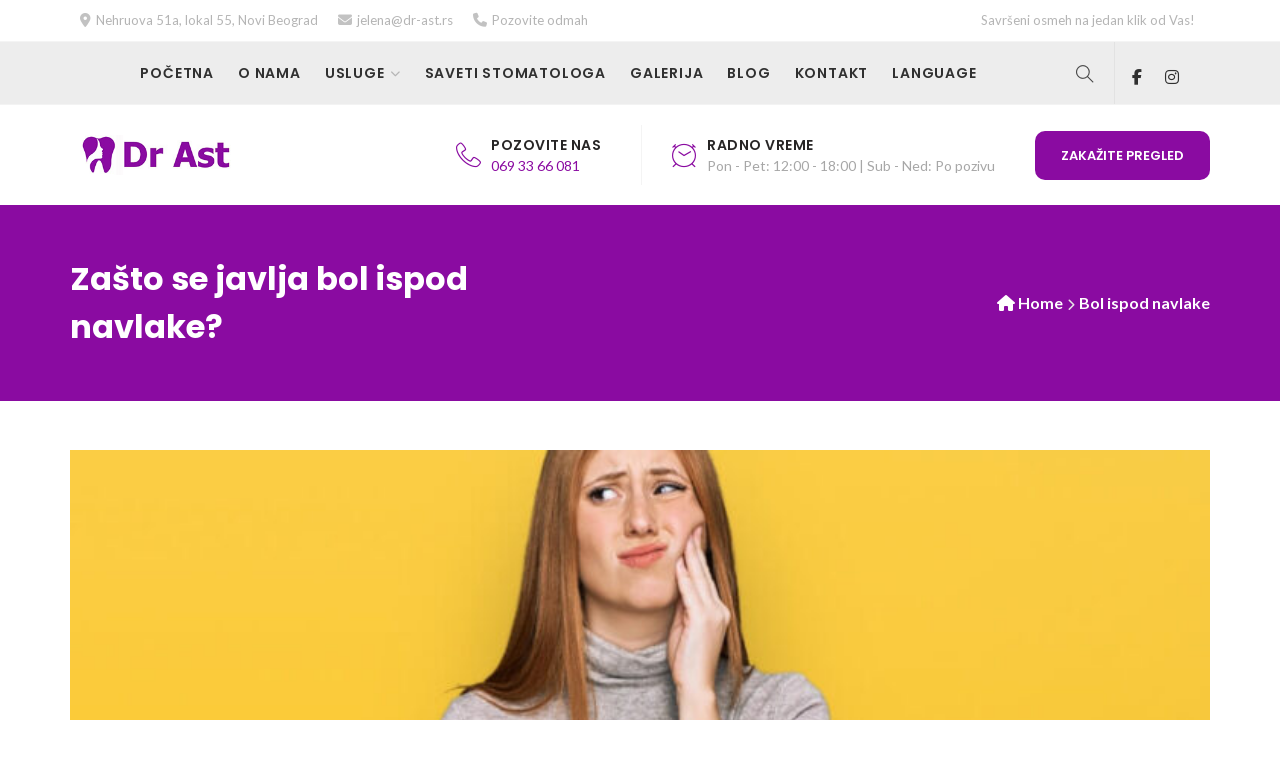

--- FILE ---
content_type: text/html; charset=UTF-8
request_url: https://dr-ast.rs/tag/bol-ispod-navlake/
body_size: 20429
content:
<!DOCTYPE html>
<html lang="sr-RS">
<head>
    <meta charset="UTF-8">
    <meta name="viewport" content="width=device-width, initial-scale=1">
    <link rel="profile" href="http://gmpg.org/xfn/11">
    <link rel="pingback" href="https://dr-ast.rs/xmlrpc.php">
    <link rel="shortcut icon" href="https://dr-ast.rs/wp-content/uploads/2021/02/dr-ast-logo-favicon.jpg" />
    <meta name='robots' content='index, follow, max-image-preview:large, max-snippet:-1, max-video-preview:-1' />

	<!-- This site is optimized with the Yoast SEO plugin v26.8 - https://yoast.com/product/yoast-seo-wordpress/ -->
	<title>Bol ispod navlake - Dr Ast</title>
	<link rel="canonical" href="https://dr-ast.rs/tag/bol-ispod-navlake/" />
	<meta property="og:locale" content="sr_RS" />
	<meta property="og:type" content="article" />
	<meta property="og:title" content="Bol ispod navlake - Dr Ast" />
	<meta property="og:url" content="https://dr-ast.rs/tag/bol-ispod-navlake/" />
	<meta property="og:site_name" content="Dr Ast" />
	<meta property="og:image" content="https://dr-ast.rs/wp-content/uploads/2021/02/dr-ast-logo-ljubicasti-mali.png" />
	<meta property="og:image:width" content="1077" />
	<meta property="og:image:height" content="1242" />
	<meta property="og:image:type" content="image/png" />
	<meta name="twitter:card" content="summary_large_image" />
	<script type="application/ld+json" class="yoast-schema-graph">{"@context":"https://schema.org","@graph":[{"@type":"CollectionPage","@id":"https://dr-ast.rs/tag/bol-ispod-navlake/","url":"https://dr-ast.rs/tag/bol-ispod-navlake/","name":"Bol ispod navlake - Dr Ast","isPartOf":{"@id":"https://dr-ast.rs/#website"},"primaryImageOfPage":{"@id":"https://dr-ast.rs/tag/bol-ispod-navlake/#primaryimage"},"image":{"@id":"https://dr-ast.rs/tag/bol-ispod-navlake/#primaryimage"},"thumbnailUrl":"https://dr-ast.rs/wp-content/uploads/2023/02/bol-ispod-navlake-stomatoloska-ordinacija-dr-ast-beograd-1.jpg","breadcrumb":{"@id":"https://dr-ast.rs/tag/bol-ispod-navlake/#breadcrumb"},"inLanguage":"sr-RS"},{"@type":"ImageObject","inLanguage":"sr-RS","@id":"https://dr-ast.rs/tag/bol-ispod-navlake/#primaryimage","url":"https://dr-ast.rs/wp-content/uploads/2023/02/bol-ispod-navlake-stomatoloska-ordinacija-dr-ast-beograd-1.jpg","contentUrl":"https://dr-ast.rs/wp-content/uploads/2023/02/bol-ispod-navlake-stomatoloska-ordinacija-dr-ast-beograd-1.jpg","width":1000,"height":678},{"@type":"BreadcrumbList","@id":"https://dr-ast.rs/tag/bol-ispod-navlake/#breadcrumb","itemListElement":[{"@type":"ListItem","position":1,"name":"Početna","item":"https://dr-ast.rs/"},{"@type":"ListItem","position":2,"name":"Bol ispod navlake"}]},{"@type":"WebSite","@id":"https://dr-ast.rs/#website","url":"https://dr-ast.rs/","name":"Dr Ast","description":"Dental","publisher":{"@id":"https://dr-ast.rs/#organization"},"potentialAction":[{"@type":"SearchAction","target":{"@type":"EntryPoint","urlTemplate":"https://dr-ast.rs/?s={search_term_string}"},"query-input":{"@type":"PropertyValueSpecification","valueRequired":true,"valueName":"search_term_string"}}],"inLanguage":"sr-RS"},{"@type":"Organization","@id":"https://dr-ast.rs/#organization","name":"Stomatološka ordinacija Dr Ast","url":"https://dr-ast.rs/","logo":{"@type":"ImageObject","inLanguage":"sr-RS","@id":"https://dr-ast.rs/#/schema/logo/image/","url":"https://dr-ast.rs/wp-content/uploads/2021/02/dr-ast-logo-ljubicasti-mali-1.png","contentUrl":"https://dr-ast.rs/wp-content/uploads/2021/02/dr-ast-logo-ljubicasti-mali-1.png","width":80,"height":92,"caption":"Stomatološka ordinacija Dr Ast"},"image":{"@id":"https://dr-ast.rs/#/schema/logo/image/"},"sameAs":["https://www.facebook.com/stomatoloskaordinacijadrast","https://www.instagram.com/stomatoloska_ordinacija_dr_ast/"]}]}</script>
	<!-- / Yoast SEO plugin. -->


<link rel='dns-prefetch' href='//fonts.googleapis.com' />
<link rel='dns-prefetch' href='//use.fontawesome.com' />
<link rel="alternate" type="application/rss+xml" title="Dr Ast &raquo; довод" href="https://dr-ast.rs/feed/" />
<link rel="alternate" type="application/rss+xml" title="Dr Ast &raquo; довод коментара" href="https://dr-ast.rs/comments/feed/" />
<link rel="alternate" type="application/rss+xml" title="Dr Ast &raquo; довод ознаке Bol ispod navlake" href="https://dr-ast.rs/tag/bol-ispod-navlake/feed/" />
<style id='wp-img-auto-sizes-contain-inline-css' type='text/css'>
img:is([sizes=auto i],[sizes^="auto," i]){contain-intrinsic-size:3000px 1500px}
/*# sourceURL=wp-img-auto-sizes-contain-inline-css */
</style>

<style id='wp-emoji-styles-inline-css' type='text/css'>

	img.wp-smiley, img.emoji {
		display: inline !important;
		border: none !important;
		box-shadow: none !important;
		height: 1em !important;
		width: 1em !important;
		margin: 0 0.07em !important;
		vertical-align: -0.1em !important;
		background: none !important;
		padding: 0 !important;
	}
/*# sourceURL=wp-emoji-styles-inline-css */
</style>
<link rel='stylesheet' id='wp-block-library-css' href='https://dr-ast.rs/wp-includes/css/dist/block-library/style.min.css?ver=6.9' type='text/css' media='all' />
<style id='global-styles-inline-css' type='text/css'>
:root{--wp--preset--aspect-ratio--square: 1;--wp--preset--aspect-ratio--4-3: 4/3;--wp--preset--aspect-ratio--3-4: 3/4;--wp--preset--aspect-ratio--3-2: 3/2;--wp--preset--aspect-ratio--2-3: 2/3;--wp--preset--aspect-ratio--16-9: 16/9;--wp--preset--aspect-ratio--9-16: 9/16;--wp--preset--color--black: #000000;--wp--preset--color--cyan-bluish-gray: #abb8c3;--wp--preset--color--white: #ffffff;--wp--preset--color--pale-pink: #f78da7;--wp--preset--color--vivid-red: #cf2e2e;--wp--preset--color--luminous-vivid-orange: #ff6900;--wp--preset--color--luminous-vivid-amber: #fcb900;--wp--preset--color--light-green-cyan: #7bdcb5;--wp--preset--color--vivid-green-cyan: #00d084;--wp--preset--color--pale-cyan-blue: #8ed1fc;--wp--preset--color--vivid-cyan-blue: #0693e3;--wp--preset--color--vivid-purple: #9b51e0;--wp--preset--gradient--vivid-cyan-blue-to-vivid-purple: linear-gradient(135deg,rgb(6,147,227) 0%,rgb(155,81,224) 100%);--wp--preset--gradient--light-green-cyan-to-vivid-green-cyan: linear-gradient(135deg,rgb(122,220,180) 0%,rgb(0,208,130) 100%);--wp--preset--gradient--luminous-vivid-amber-to-luminous-vivid-orange: linear-gradient(135deg,rgb(252,185,0) 0%,rgb(255,105,0) 100%);--wp--preset--gradient--luminous-vivid-orange-to-vivid-red: linear-gradient(135deg,rgb(255,105,0) 0%,rgb(207,46,46) 100%);--wp--preset--gradient--very-light-gray-to-cyan-bluish-gray: linear-gradient(135deg,rgb(238,238,238) 0%,rgb(169,184,195) 100%);--wp--preset--gradient--cool-to-warm-spectrum: linear-gradient(135deg,rgb(74,234,220) 0%,rgb(151,120,209) 20%,rgb(207,42,186) 40%,rgb(238,44,130) 60%,rgb(251,105,98) 80%,rgb(254,248,76) 100%);--wp--preset--gradient--blush-light-purple: linear-gradient(135deg,rgb(255,206,236) 0%,rgb(152,150,240) 100%);--wp--preset--gradient--blush-bordeaux: linear-gradient(135deg,rgb(254,205,165) 0%,rgb(254,45,45) 50%,rgb(107,0,62) 100%);--wp--preset--gradient--luminous-dusk: linear-gradient(135deg,rgb(255,203,112) 0%,rgb(199,81,192) 50%,rgb(65,88,208) 100%);--wp--preset--gradient--pale-ocean: linear-gradient(135deg,rgb(255,245,203) 0%,rgb(182,227,212) 50%,rgb(51,167,181) 100%);--wp--preset--gradient--electric-grass: linear-gradient(135deg,rgb(202,248,128) 0%,rgb(113,206,126) 100%);--wp--preset--gradient--midnight: linear-gradient(135deg,rgb(2,3,129) 0%,rgb(40,116,252) 100%);--wp--preset--font-size--small: 13px;--wp--preset--font-size--medium: 20px;--wp--preset--font-size--large: 36px;--wp--preset--font-size--x-large: 42px;--wp--preset--spacing--20: 0.44rem;--wp--preset--spacing--30: 0.67rem;--wp--preset--spacing--40: 1rem;--wp--preset--spacing--50: 1.5rem;--wp--preset--spacing--60: 2.25rem;--wp--preset--spacing--70: 3.38rem;--wp--preset--spacing--80: 5.06rem;--wp--preset--shadow--natural: 6px 6px 9px rgba(0, 0, 0, 0.2);--wp--preset--shadow--deep: 12px 12px 50px rgba(0, 0, 0, 0.4);--wp--preset--shadow--sharp: 6px 6px 0px rgba(0, 0, 0, 0.2);--wp--preset--shadow--outlined: 6px 6px 0px -3px rgb(255, 255, 255), 6px 6px rgb(0, 0, 0);--wp--preset--shadow--crisp: 6px 6px 0px rgb(0, 0, 0);}:where(.is-layout-flex){gap: 0.5em;}:where(.is-layout-grid){gap: 0.5em;}body .is-layout-flex{display: flex;}.is-layout-flex{flex-wrap: wrap;align-items: center;}.is-layout-flex > :is(*, div){margin: 0;}body .is-layout-grid{display: grid;}.is-layout-grid > :is(*, div){margin: 0;}:where(.wp-block-columns.is-layout-flex){gap: 2em;}:where(.wp-block-columns.is-layout-grid){gap: 2em;}:where(.wp-block-post-template.is-layout-flex){gap: 1.25em;}:where(.wp-block-post-template.is-layout-grid){gap: 1.25em;}.has-black-color{color: var(--wp--preset--color--black) !important;}.has-cyan-bluish-gray-color{color: var(--wp--preset--color--cyan-bluish-gray) !important;}.has-white-color{color: var(--wp--preset--color--white) !important;}.has-pale-pink-color{color: var(--wp--preset--color--pale-pink) !important;}.has-vivid-red-color{color: var(--wp--preset--color--vivid-red) !important;}.has-luminous-vivid-orange-color{color: var(--wp--preset--color--luminous-vivid-orange) !important;}.has-luminous-vivid-amber-color{color: var(--wp--preset--color--luminous-vivid-amber) !important;}.has-light-green-cyan-color{color: var(--wp--preset--color--light-green-cyan) !important;}.has-vivid-green-cyan-color{color: var(--wp--preset--color--vivid-green-cyan) !important;}.has-pale-cyan-blue-color{color: var(--wp--preset--color--pale-cyan-blue) !important;}.has-vivid-cyan-blue-color{color: var(--wp--preset--color--vivid-cyan-blue) !important;}.has-vivid-purple-color{color: var(--wp--preset--color--vivid-purple) !important;}.has-black-background-color{background-color: var(--wp--preset--color--black) !important;}.has-cyan-bluish-gray-background-color{background-color: var(--wp--preset--color--cyan-bluish-gray) !important;}.has-white-background-color{background-color: var(--wp--preset--color--white) !important;}.has-pale-pink-background-color{background-color: var(--wp--preset--color--pale-pink) !important;}.has-vivid-red-background-color{background-color: var(--wp--preset--color--vivid-red) !important;}.has-luminous-vivid-orange-background-color{background-color: var(--wp--preset--color--luminous-vivid-orange) !important;}.has-luminous-vivid-amber-background-color{background-color: var(--wp--preset--color--luminous-vivid-amber) !important;}.has-light-green-cyan-background-color{background-color: var(--wp--preset--color--light-green-cyan) !important;}.has-vivid-green-cyan-background-color{background-color: var(--wp--preset--color--vivid-green-cyan) !important;}.has-pale-cyan-blue-background-color{background-color: var(--wp--preset--color--pale-cyan-blue) !important;}.has-vivid-cyan-blue-background-color{background-color: var(--wp--preset--color--vivid-cyan-blue) !important;}.has-vivid-purple-background-color{background-color: var(--wp--preset--color--vivid-purple) !important;}.has-black-border-color{border-color: var(--wp--preset--color--black) !important;}.has-cyan-bluish-gray-border-color{border-color: var(--wp--preset--color--cyan-bluish-gray) !important;}.has-white-border-color{border-color: var(--wp--preset--color--white) !important;}.has-pale-pink-border-color{border-color: var(--wp--preset--color--pale-pink) !important;}.has-vivid-red-border-color{border-color: var(--wp--preset--color--vivid-red) !important;}.has-luminous-vivid-orange-border-color{border-color: var(--wp--preset--color--luminous-vivid-orange) !important;}.has-luminous-vivid-amber-border-color{border-color: var(--wp--preset--color--luminous-vivid-amber) !important;}.has-light-green-cyan-border-color{border-color: var(--wp--preset--color--light-green-cyan) !important;}.has-vivid-green-cyan-border-color{border-color: var(--wp--preset--color--vivid-green-cyan) !important;}.has-pale-cyan-blue-border-color{border-color: var(--wp--preset--color--pale-cyan-blue) !important;}.has-vivid-cyan-blue-border-color{border-color: var(--wp--preset--color--vivid-cyan-blue) !important;}.has-vivid-purple-border-color{border-color: var(--wp--preset--color--vivid-purple) !important;}.has-vivid-cyan-blue-to-vivid-purple-gradient-background{background: var(--wp--preset--gradient--vivid-cyan-blue-to-vivid-purple) !important;}.has-light-green-cyan-to-vivid-green-cyan-gradient-background{background: var(--wp--preset--gradient--light-green-cyan-to-vivid-green-cyan) !important;}.has-luminous-vivid-amber-to-luminous-vivid-orange-gradient-background{background: var(--wp--preset--gradient--luminous-vivid-amber-to-luminous-vivid-orange) !important;}.has-luminous-vivid-orange-to-vivid-red-gradient-background{background: var(--wp--preset--gradient--luminous-vivid-orange-to-vivid-red) !important;}.has-very-light-gray-to-cyan-bluish-gray-gradient-background{background: var(--wp--preset--gradient--very-light-gray-to-cyan-bluish-gray) !important;}.has-cool-to-warm-spectrum-gradient-background{background: var(--wp--preset--gradient--cool-to-warm-spectrum) !important;}.has-blush-light-purple-gradient-background{background: var(--wp--preset--gradient--blush-light-purple) !important;}.has-blush-bordeaux-gradient-background{background: var(--wp--preset--gradient--blush-bordeaux) !important;}.has-luminous-dusk-gradient-background{background: var(--wp--preset--gradient--luminous-dusk) !important;}.has-pale-ocean-gradient-background{background: var(--wp--preset--gradient--pale-ocean) !important;}.has-electric-grass-gradient-background{background: var(--wp--preset--gradient--electric-grass) !important;}.has-midnight-gradient-background{background: var(--wp--preset--gradient--midnight) !important;}.has-small-font-size{font-size: var(--wp--preset--font-size--small) !important;}.has-medium-font-size{font-size: var(--wp--preset--font-size--medium) !important;}.has-large-font-size{font-size: var(--wp--preset--font-size--large) !important;}.has-x-large-font-size{font-size: var(--wp--preset--font-size--x-large) !important;}
/*# sourceURL=global-styles-inline-css */
</style>

<style id='classic-theme-styles-inline-css' type='text/css'>
/*! This file is auto-generated */
.wp-block-button__link{color:#fff;background-color:#32373c;border-radius:9999px;box-shadow:none;text-decoration:none;padding:calc(.667em + 2px) calc(1.333em + 2px);font-size:1.125em}.wp-block-file__button{background:#32373c;color:#fff;text-decoration:none}
/*# sourceURL=/wp-includes/css/classic-themes.min.css */
</style>
<style id='font-awesome-svg-styles-default-inline-css' type='text/css'>
.svg-inline--fa {
  display: inline-block;
  height: 1em;
  overflow: visible;
  vertical-align: -.125em;
}
/*# sourceURL=font-awesome-svg-styles-default-inline-css */
</style>
<link rel='stylesheet' id='font-awesome-svg-styles-css' href='https://dr-ast.rs/wp-content/uploads/font-awesome/v6.5.1/css/svg-with-js.css' type='text/css' media='all' />
<style id='font-awesome-svg-styles-inline-css' type='text/css'>
   .wp-block-font-awesome-icon svg::before,
   .wp-rich-text-font-awesome-icon svg::before {content: unset;}
/*# sourceURL=font-awesome-svg-styles-inline-css */
</style>
<link rel='stylesheet' id='contact-form-7-css' href='https://dr-ast.rs/wp-content/plugins/contact-form-7/includes/css/styles.css?ver=6.1.4' type='text/css' media='all' />
<link rel='stylesheet' id='trustreviews-public-main-css-css' href='https://dr-ast.rs/wp-content/plugins/fb-reviews-widget/assets/css/public-main.css?ver=2.7.2' type='text/css' media='all' />
<style id='grw-public-main-css-inline-css' type='text/css'>
.wp-gr,.wp-gr *,.wp-gr ::after,.wp-gr ::before{box-sizing:border-box}.wp-gr{display:block;direction:ltr;font-size:var(--font-size, 16px);font-family:var(--font-family, inherit);font-style:normal;font-weight:400;text-align:start;line-height:normal;overflow:visible;text-decoration:none;list-style-type:disc;box-sizing:border-box;visibility:visible!important}.wp-gr div,.wp-gr span{margin:0;padding:0;color:inherit;font:inherit;line-height:normal;letter-spacing:normal;text-transform:none;text-decoration:none;border:0;background:0 0}.wp-gr a{color:inherit;border:0;text-decoration:none;background:0 0;cursor:pointer}.wp-gr a:focus{outline:0}.wp-gr a:focus-visible{outline:2px solid currentColor;outline-offset:2px}.wp-gr img{display:block;max-width:100%;height:auto;margin:0;padding:0;border:0;line-height:0;vertical-align:middle}.wp-gr i{font-style:normal;font-weight:inherit;margin:0;padding:0;border:0;vertical-align:middle;background:0 0}.wp-gr svg{display:inline-block;width:auto;height:auto;vertical-align:middle;overflow:visible}.wp-gr svg use{opacity:1;visibility:visible}.wp-gr{--rev-gap:4px;--img-size:46px;--media-gap:8px;--media-size:40px;--media-lines:2;--color:#fb8e28;--rev-color:#f4f4f4;--rpi-star-color:var(--star-color, var(--color));--rpi-slider-gap:8px;--rpi-slider-btn:1em;--rpi-slider-btn-padding:.5em;--slider-ltgt-bg:var(--rev-color);--slider-ltgt-border-width:4px;--slider-dot-size:8px;--slider-dot-gap:8px;--slider-dots-visible:5;--slider-act-dot-color:var(--color)}.wp-gr .wp-google-based,.wp-gr .wp-google-powered{margin:0!important;padding:0!important;color:var(--head-based-color,#555)!important}.wp-gr .wp-google-powered{color:var(--powered-color,#777)!important;font-size:16px;font-weight:600}.wp-gr .wp-google-powered>span{font-weight:600!important}.wp-gr .grw-img{position:relative!important;min-width:var(--img-size)!important;max-width:var(--img-size)!important;height:var(--img-size)!important;border:none!important;z-index:3!important}.wp-gr .grw-img-wrap{position:relative;min-width:var(--img-size)!important;max-width:var(--img-size)!important;overflow:visible}.wp-gr .grw-img-wrap::before{content:'';position:absolute;top:0;left:0;width:var(--img-size);height:var(--img-size);border-radius:50%;box-shadow:0 0 2px rgba(0,0,0,.12),0 2px 4px rgba(0,0,0,.24)!important;pointer-events:none}.wp-gr .grw-header .grw-img{border-radius:50%}.wp-gr .grw-header.wp-place-center{width:100%!important}.wp-gr .wp-google-name{color:var(--name-color,#333)!important;font-size:100%!important;font-weight:700!important;text-decoration:none!important;white-space:nowrap!important;text-overflow:ellipsis!important;overflow:hidden!important;width:100%!important;text-align:var(--align,start)!important}.wp-gr .grw-header .wp-google-name{width:auto!important;margin:0!important;padding:0!important;font-size:128%!important}.wp-gr a.wp-google-name{color:#427fed!important;text-decoration:none!important}.wp-gr .wp-google-time{color:#555!important;font-size:13px!important;white-space:nowrap!important}.wp-gr .wp-google-text{color:var(--text-color,#222)!important;font-size:15px!important;line-height:24px!important;max-width:100%!important;overflow:hidden!important;white-space:pre-wrap!important;word-break:break-word!important;vertical-align:middle!important}.wp-gr .rpi-stars+.wp-google-text{padding-left:4px!important}.wp-gr .wp-more{display:none}.wp-gr .wp-more-toggle{color:#136aaf!important;cursor:pointer!important;text-decoration:none!important}.wp-gr .wp-google-url{display:block;margin:4px auto!important;color:#136aaf!important;text-align:center!important}.wp-gr.wp-dark .wp-google-name{color:#eee!important}.wp-gr.rpi.wp-dark .wp-google-name a{color:var(--head-based-color,#eee)!important}.wp-gr.wp-dark .wp-google-time{color:#bbb!important}.wp-gr.wp-dark .wp-google-text{color:#ececec!important}.wp-gr.wp-dark .wp-google-powered{color:var(--powered-color,#fff)!important}.wp-gr.wp-dark .wp-google-based{color:var(--head-based-color,#999)!important}.wp-gr:not(.wp-dark) .grw-review-inner.grw-backgnd{background:var(--rev-color)!important}.wp-gr.rpi .wp-google-name{font-size:100%!important}.wp-gr.rpi .grw-hide,.wp-gr.rpi .wp-google-hide{display:none}.wp-gr.rpi .wp-google-name a{color:var(--head-name-color,#333)!important;font-size:18px!important;text-decoration:none!important}.wp-gr.rpi a.wp-google-name{margin:0!important;color:var(--name-color,#154fc1)!important;text-decoration:none!important;white-space:nowrap!important;text-overflow:ellipsis!important}.wp-gr{display:block!important;width:100%!important;padding-bottom:20px!important;text-align:left!important;direction:ltr!important;box-sizing:border-box!important}.wp-gr .grw-row{display:-ms-flexbox!important;display:flex!important;flex-wrap:nowrap!important;align-items:center!important;-ms-flex-wrap:nowrap!important;-ms-flex-align:center!important}.grw-row.grw-row-xs{-ms-flex-wrap:wrap!important;flex-wrap:wrap!important}.grw-row-x .grw-header+.grw-content .grw-review,.grw-row-xs .grw-content,.grw-row-xs .grw-header,.grw-row-xs .grw-review{--col:1}.grw-row-xl .grw-header+.grw-content{--col:1.2}.grw-row-l .grw-header+.grw-content{--col:1.25}.grw-row-m .grw-header+.grw-content{--col:1.333333}.grw-row-s .grw-header+.grw-content{--col:1.5}.grw-row-s .grw-header+.grw-content .grw-review,.grw-row-x .grw-header,.grw-row-x .grw-header+.grw-content,.grw-row-x .grw-review{--col:2}.grw-row-m .grw-header+.grw-content .grw-review,.grw-row-s .grw-header,.grw-row-s .grw-review{--col:3}.grw-row-l .grw-review,.grw-row-m .grw-header,.grw-row-m .grw-review{--col:4}.grw-row-l .grw-header,.grw-row-xl .grw-review{--col:5}.grw-row-xl .grw-header{--col:6}.grw-row .grw-content,.grw-row .grw-header{-ms-flex:1 0 calc(100% / var(--col,3))!important;flex:1 0 calc(100% / var(--col,3))!important;width:calc(100% / var(--col,3))!important}.grw-row .grw-review{-ms-flex:1 0 calc((100% - var(--card-gap,16px)*(var(--col,3) - 1))/ var(--col,3))!important;flex:1 0 calc((100% - var(--card-gap,16px)*(var(--col,3) - 1))/ var(--col,3))!important;width:calc((100% - var(--card-gap,16px)*(var(--col,3) - 1))/ var(--col,3))!important}.wp-gr .grw-content{position:relative!important;min-width:0!important}.wp-gr .grw-content-inner{position:relative!important;display:flex!important;align-items:center!important}.wp-gr .grw-review-inner{height:100%!important}.wp-gr .grw-header-inner,.wp-gr .grw-review-inner{position:relative!important;padding:16px!important;width:100%!important}.wp-gr .wp-google-list .grw-header-inner{padding:0 0 16px 0!important}.wp-gr .grw-review-inner.grw-round{border-radius:8px!important}.wp-gr .grw-review-inner.grw-shadow{box-shadow:0 0 2px rgba(0,0,0,.12),0 2px 4px rgba(0,0,0,.24)!important}.wp-gr .grw-review-inner>svg{position:absolute!important;top:10px!important;right:10px!important;width:16px!important;height:16px!important}.wp-gr .grw-review{display:flex;position:relative!important;justify-content:center!important;align-items:center!important;flex-shrink:0!important}.wp-gr .grw-review .wp-google-left{display:block!important;overflow:hidden!important;white-space:nowrap!important;text-overflow:ellipsis!important;line-height:24px!important;padding-bottom:2px!important}.wp-gr .grw-review .wp-google-feedback{height:100px!important;overflow-y:auto!important}.wp-gr .grw-scroll::-webkit-scrollbar{width:4px!important}.wp-gr .grw-scroll::-webkit-scrollbar-track{-webkit-box-shadow:inset 0 0 6px rgba(0,0,0,.3)!important;-webkit-border-radius:4px!important;border-radius:4px!important}.wp-gr .grw-scroll::-webkit-scrollbar-thumb{-webkit-border-radius:10px!important;border-radius:10px!important;background:#ccc!important;-webkit-box-shadow:inset 0 0 6px rgba(0,0,0,.5)!important}.wp-gr .wp-google-wr{display:flex;margin:0!important}.wp-gr .wp-google-wr a{color:#fff!important;padding:4px 12px 8px!important;outline:0!important;border-radius:27px!important;background:var(--btn-color,#1f67e7)!important;white-space:nowrap!important;vertical-align:middle!important;opacity:.9!important;text-shadow:1px 1px 0 #888!important;box-shadow:0 0 2px rgba(0,0,0,.12),0 2px 4px rgba(0,0,0,.24)!important;user-select:none!important;transition:all .2s ease-in-out!important}.wp-gr .wp-google-wr a:hover{opacity:.95!important;background:var(--btn-color,#1f67e7)!important;box-shadow:0 0 2px rgba(0,0,0,.12),0 3px 5px rgba(0,0,0,.24)!important}.wp-gr .wp-google-wr a:active{opacity:1!important;background:var(--btn-color,#1f67e7)!important;box-shadow:none!important}.wp-gr .wp-google-wr a svg{display:inline-block;width:16px;height:16px;padding:1px;margin:0 0 0 4px;background:#fff;border-radius:50%}.wp-gr[data-layout=grid] .grw-reviews{display:flex;gap:var(--card-gap,12px);flex-wrap:wrap!important;-ms-flex-wrap:wrap!important}.wp-gr .grw-b{font-weight:700!important;white-space:nowrap!important}.wp-gr .wp-google-reply{font-size:14px!important;margin-top:auto!important;margin-left:6px!important;padding-left:6px!important;border-left:1px solid #999!important;overflow:hidden!important;overflow-y:auto!important;line-height:20px!important;max-height:44px!important}.wp-gr .wp-google-reply>div{display:flex;gap:4px;align-items:center}.wp-gr .wp-google-reply .wp-google-time{font-size:11px!important;white-space:nowrap!important}.wp-gr .wp-google-img{display:flex;flex-wrap:wrap;gap:var(--media-gap);max-height:calc((var(--media-size) + var(--media-gap)) * var(--media-lines) - 2px)!important;overflow-y:auto!important}.wp-gr .wp-google-img img{display:flex;width:var(--media-size)!important;height:var(--media-size)!important;cursor:pointer!important;border-radius:3px!important;box-shadow:0 0 2px rgba(0,0,0,.12),0 2px 4px rgba(0,0,0,.24)!important}.rpi-flx{display:var(--flx,flex)!important;flex-direction:var(--dir,column)!important;gap:var(--gap,2px)!important;align-items:var(--align,flex-start)!important;flex-wrap:var(--wrap,nowrap)!important;overflow:var(--overflow,visible)!important;width:100%!important}.rpi-col16{--dir:column;--gap:16px;--align:flex-start;--overflow:hidden}.rpi-col12{--dir:column;--gap:12px;--align:flex-start;--overflow:hidden}.rpi-col6{--dir:column;--gap:6px;--align:flex-start;--overflow:hidden}.rpi-col8{--dir:column;--gap:8px;--align:flex-start}.rpi-col4{--dir:column;--gap:4px;--align:flex-start}.rpi-row12-center{--dir:row;--gap:12px;--align:center;--overflow:visible}.rpi-row12{--dir:row;--gap:12px;--align:flex-start}:root{--star-gap:2px;--rpi-star-size:20px;--rpi-star-color:#fb8e28;--rpi-star-empty-color:#cccccc;--rpi-icon-scale-google:1.00;--rpi-icon-scale-yelp:0.92;--rpi-icon-scale-fb:1.125;--rpi-yelp-empty-color:#cccccc;--rpi-yelp-five-color:#fb433c;--rpi-yelp-four-color:#ff643d;--rpi-yelp-three-color:#ff8742;--rpi-yelp-two-color:#ffad48;--rpi-yelp-one-color:#ffcc4b;--rpi-yelp-radius:3px;--rpi-fb-color:#fa3e3e;--rpi-fb-radius:3px;--rpi-star-empty:url("data:image/svg+xml;utf8,%3Csvg xmlns='http://www.w3.org/2000/svg' viewBox='0 0 24 24'%3E%3Cpath d='M11.48 3.499a.562.562 0 0 1 1.04 0l2.125 5.111a.563.563 0 0 0 .475.345l5.518.442c.499.04.701.663.321.988l-4.204 3.602a.563.563 0 0 0-.182.557l1.285 5.385a.562.562 0 0 1-.84.61l-4.725-2.885a.562.562 0 0 0-.586 0L6.982 20.54a.562.562 0 0 1-.84-.61l1.285-5.386a.562.562 0 0 0-.182-.557l-4.204-3.602a.562.562 0 0 1 .321-.988l5.518-.442a.563.563 0 0 0 .475-.345L11.48 3.5Z' fill='none' stroke='currentColor' stroke-width='1.5' stroke-linejoin='round'/%3E%3C/svg%3E");--rpi-star-mask:url("data:image/svg+xml;utf8,%3Csvg xmlns='http://www.w3.org/2000/svg' viewBox='0 0 24 24'%3E%3Cpath d='M10.7881 3.21068C11.2364 2.13274 12.7635 2.13273 13.2118 3.21068L15.2938 8.2164L20.6979 8.64964C21.8616 8.74293 22.3335 10.1952 21.4469 10.9547L17.3295 14.4817L18.5874 19.7551C18.8583 20.8908 17.6229 21.7883 16.6266 21.1798L11.9999 18.3538L7.37329 21.1798C6.37697 21.7883 5.14158 20.8908 5.41246 19.7551L6.67038 14.4817L2.55303 10.9547C1.66639 10.1952 2.13826 8.74293 3.302 8.64964L8.70609 8.2164L10.7881 3.21068Z'/%3E%3C/svg%3E")}.rpi-stars .rpi-star{display:none!important}.rpi-star,.rpi-stars-tripadvisor,.rpi-stars-yelp{display:var(--flx,flex);align-items:center;gap:var(--gap,4px);text-align:start;z-index:9}.rpi-star[data-rating]:empty::before{content:attr(data-rating);color:var(--rpi-rating-color,var(--rpi-star-color));font-size:var(--head-grade-fs, 18px);font-weight:var(--head-grade-weight,900)}.rpi-star i{padding:0 2px;cursor:pointer!important;background-color:var(--rpi-star-empty-color)}.rpi-star[data-rating="1"] i:nth-child(-n+1),.rpi-star[data-rating="2"] i:nth-child(-n+2),.rpi-star[data-rating="3"] i:nth-child(-n+3),.rpi-star[data-rating="4"] i:nth-child(-n+4),.rpi-star[data-rating="5"] i:nth-child(-n+5){background-color:var(--rpi-star-color)}.rpi-star:hover i{background-color:var(--rpi-star-color)!important}.rpi-star i:hover~i{background-color:var(--rpi-star-empty-color)!important}.rpi-star i,.rpi-star[data-rating]:empty::after{content:'';width:var(--rpi-star-size)!important;height:var(--rpi-star-size)!important;-webkit-mask-image:var(--rpi-star-mask)!important;-webkit-mask-repeat:no-repeat!important;-webkit-mask-position:center!important;-webkit-mask-size:contain!important;mask-image:var(--rpi-star-mask)!important;mask-repeat:no-repeat!important;mask-position:center!important;mask-size:contain!important}.rpi-star[data-rating]:empty::after{background-color:var(--rpi-star-color)}.rpi-star+.rpi-stars{--stars-offset:1;--stars:calc(var(--stars-max) - var(--stars-offset))}.rpi-stars{--star-size:var(--rpi-star-size, 18px);--star-color:var(--rpi-star-color);--empty:var(--rpi-star-empty);--mask:var(--rpi-star-mask);--stars:5;--icon-scale:1;--rating-scale:0.8;--gap:var(--star-gap, 2px);--stars-w:calc(var(--stars) * (var(--star-size) + var(--star-gap)));--fill:calc((var(--rating) / var(--stars)) * 100%);--bg-size:calc(var(--star-size) * var(--icon-scale));--bg-size-x:calc(var(--bg-size) + var(--star-gap));position:relative!important;display:inline-flex!important;align-items:center!important;align-self:var(--star-align-self,start)!important;width:max-content!important;height:var(--star-size)!important;font-size:calc(var(--star-size) * var(--rating-scale))!important;font-weight:900!important;color:var(--rpi-rating-color,var(--star-color))!important;white-space:nowrap!important;vertical-align:middle!important;padding-right:calc(var(--stars-w) + var(--gap))!important}.rpi-stars:empty{--gap:0px}.rpi-stars::before{content:''!important;position:absolute!important;top:50%!important;right:0!important;width:var(--stars-w)!important;height:var(--star-size)!important;transform:translateY(-50%)!important;background-color:var(--star-color)!important;-webkit-mask-image:var(--empty)!important;-webkit-mask-repeat:repeat-x!important;-webkit-mask-position:left center!important;-webkit-mask-size:var(--bg-size-x) var(--bg-size)!important;mask-image:var(--empty)!important;mask-repeat:repeat-x!important;mask-position:left center!important;mask-size:var(--bg-size-x) var(--bg-size)!important}.rpi-stars::after{content:''!important;position:absolute!important;top:50%!important;right:0!important;width:var(--stars-w)!important;height:var(--star-size)!important;transform:translateY(-50%)!important;background-color:var(--star-color)!important;-webkit-mask-image:var(--mask)!important;-webkit-mask-repeat:repeat-x!important;-webkit-mask-position:left center!important;-webkit-mask-size:var(--bg-size-x) var(--bg-size)!important;mask-image:var(--mask)!important;mask-repeat:repeat-x!important;mask-position:left center!important;mask-size:var(--bg-size-x) var(--bg-size)!important;clip-path:inset(0 calc(100% - var(--fill)) 0 0)!important}.rpi-stars-yelp{--icon-scale:var(--rpi-icon-scale-yelp);--empty-color:var(--rpi-yelp-empty-color);--five-color:var(--rpi-yelp-five-color);--four-color:var(--rpi-yelp-four-color);--three-color:var(--rpi-yelp-three-color);--two-color:var(--rpi-yelp-two-color);--one-color:var(--rpi-yelp-one-color);--star-size:var(--rpi-star-size);--rating:0;--gap:4px;--radius:var(--rpi-yelp-radius);display:inline-flex!important;gap:var(--gap)!important;line-height:0!important;vertical-align:top!important}.rpi-stars-yelp i{position:relative!important;display:inline-block!important;font-style:normal!important;flex:0 0 auto!important;width:var(--star-size)!important;height:var(--star-size)!important;border-radius:var(--radius)!important;background-color:var(--empty-color)!important;background-image:linear-gradient(90deg,var(--star-color) 0 calc(var(--fill,0) * 1%),transparent calc(var(--fill,0) * 1%))!important;background-repeat:no-repeat!important;background-size:100% 100%!important;box-sizing:border-box!important}.rpi-stars-yelp i::after{content:''!important;position:absolute!important;inset:0!important;background-color:#fff!important;-webkit-mask-image:var(--rpi-star-mask)!important;-webkit-mask-repeat:no-repeat!important;-webkit-mask-size:calc(70% / var(--icon-scale)) calc(70% / var(--icon-scale))!important;-webkit-mask-position:center!important;mask-image:var(--rpi-star-mask)!important;mask-repeat:no-repeat!important;mask-size:calc(70% / var(--icon-scale)) calc(70% / var(--icon-scale))!important;mask-position:center!important}.rpi-stars-yelp,.rpi-stars-yelp[data-rating]::before{content:attr(data-rating);color:var(--rpi-rating-color,var(--star-color));font-size:var(--head-grade-fs, 18px);font-weight:var(--head-grade-weight,900)}.rpi-stars-yelp i:first-child{--fill:clamp(0, (var(--rating) - 0) * 100, 100)}.rpi-stars-yelp i:nth-child(2){--fill:clamp(0, (var(--rating) - 1) * 100, 100)}.rpi-stars-yelp i:nth-child(3){--fill:clamp(0, (var(--rating) - 2) * 100, 100)}.rpi-stars-yelp i:nth-child(4){--fill:clamp(0, (var(--rating) - 3) * 100, 100)}.rpi-stars-yelp i:nth-child(5){--fill:clamp(0, (var(--rating) - 4) * 100, 100)}.rpi-stars-yelp[data-stars^="1"]{--rating:1.5;--star-color:var(--one-color)}.rpi-stars-yelp[data-stars="1"]{--rating:1}.rpi-stars-yelp[data-stars^="2"]{--rating:2.5;--star-color:var(--two-color)}.rpi-stars-yelp[data-stars="2"]{--rating:2}.rpi-stars-yelp[data-stars^="3"]{--rating:3.5;--star-color:var(--three-color)}.rpi-stars-yelp[data-stars="3"]{--rating:3}.rpi-stars-yelp[data-stars^="4"]{--rating:4.5;--star-color:var(--four-color)}.rpi-stars-yelp[data-stars="4"]{--rating:4}.rpi-stars-yelp[data-stars^="5"]{--rating:5;--star-color:var(--five-color)}.rpi-stars-tripadvisor{--empty-color:#ffffff;--border-color:#5ba672;--fill-color:#5ba672;--rpi-dot-size:var(--rpi-star-size);--rating:0;--gap:4px;--border:3px;display:inline-flex!important;gap:var(--gap)!important;line-height:0!important;vertical-align:top!important}.rpi-stars-tripadvisor i{width:var(--rpi-dot-size)!important;height:var(--rpi-dot-size)!important;display:inline-block!important;position:relative!important;flex:0 0 auto!important;box-sizing:border-box!important;border-radius:999px!important;border:var(--border) solid var(--border-color)!important;background-color:var(--empty-color)!important;background-image:linear-gradient(90deg,var(--fill-color) 0 calc(var(--fill,0) * 1%),transparent calc(var(--fill,0) * 1%))!important;background-repeat:no-repeat!important;background-size:100% 100%!important}.rpi-stars-tripadvisor,.rpi-stars-tripadvisor[data-rating]::before{content:attr(data-rating);color:var(--rpi-rating-color,var(--fill-color));font-size:var(--head-grade-fs, 18px);font-weight:var(--head-grade-weight,900)}.rpi-stars-tripadvisor i:first-child{--fill:clamp(0, (var(--rating) - 0) * 100, 100)}.rpi-stars-tripadvisor i:nth-child(2){--fill:clamp(0, (var(--rating) - 1) * 100, 100)}.rpi-stars-tripadvisor i:nth-child(3){--fill:clamp(0, (var(--rating) - 2) * 100, 100)}.rpi-stars-tripadvisor i:nth-child(4){--fill:clamp(0, (var(--rating) - 3) * 100, 100)}.rpi-stars-tripadvisor i:nth-child(5){--fill:clamp(0, (var(--rating) - 4) * 100, 100)}.rpi-stars-tripadvisor[data-stars^="1"]{--rating:1.5}.rpi-stars-tripadvisor[data-stars="1"]{--rating:1}.rpi-stars-tripadvisor[data-stars^="2"]{--rating:2.5}.rpi-stars-tripadvisor[data-stars="2"]{--rating:2}.rpi-stars-tripadvisor[data-stars^="3"]{--rating:3.5}.rpi-stars-tripadvisor[data-stars="3"]{--rating:3}.rpi-stars-tripadvisor[data-stars^="4"]{--rating:4.5}.rpi-stars-tripadvisor[data-stars="4"]{--rating:4}.rpi-stars-tripadvisor[data-stars^="5"]{--rating:5}.rpi-star-fb{--icon-scale:var(--rpi-icon-scale-fb);--size:var(--rpi-star-size, 18px);--color:var(--rpi-fb-color, #fa3e3e);--radius:var(--rpi-fb-radius, 3px);--tail-w:calc(var(--size) / 3);--tail-h:calc(var(--size) / 3.6);--tail-offset:calc(var(--size) / 4.5);--tail-overlap:1px;--gap:0.25em;--label-scale:0.85;--fb-star:url("data:image/svg+xml;utf8,%3Csvg xmlns='http://www.w3.org/2000/svg' viewBox='0 0 24 24'%3E%3Cpath d='M10.7881 3.21068C11.2364 2.13274 12.7635 2.13273 13.2118 3.21068L15.2938 8.2164L20.6979 8.64964C21.8616 8.74293 22.3335 10.1952 21.4469 10.9547L17.3295 14.4817L18.5874 19.7551C18.8583 20.8908 17.6229 21.7883 16.6266 21.1798L11.9999 18.3538L7.37329 21.1798C6.37697 21.7883 5.14158 20.8908 5.41246 19.7551L6.67038 14.4817L2.55303 10.9547C1.66639 10.1952 2.13826 8.74293 3.302 8.64964L8.70609 8.2164L10.7881 3.21068Z' fill='%23fff'/%3E%3C/svg%3E");position:relative!important;display:inline-flex!important;align-items:center;align-self:var(--star-align-self,start);height:var(--size)!important;width:max-content!important;white-space:nowrap!important;vertical-align:middle!important;font-size:calc(var(--size) * var(--label-scale))!important;line-height:1!important;padding-left:calc(var(--size) + var(--gap))!important}.rpi-star-fb::before{content:''!important;position:absolute!important;left:0!important;top:50%!important;transform:translateY(-50%)!important;width:var(--size)!important;height:var(--size)!important;background-color:var(--color)!important;border-radius:var(--radius)!important;background-image:var(--fb-star)!important;background-repeat:no-repeat!important;background-position:center!important;background-size:calc(70% / var(--icon-scale)) calc(70% / var(--icon-scale))!important}.rpi-star-fb::after{content:''!important;position:absolute!important;left:var(--tail-offset)!important;top:50%!important;width:0!important;height:0!important;transform:translateY(calc(var(--size)/ 2 - var(--tail-overlap)))!important;border-top:var(--tail-h) solid var(--color)!important;border-right:var(--tail-w) solid transparent!important}.rpi-star-fb[data-rating="1"]{--color:#cccccc}:root{--rpi-lt:url("data:image/svg+xml;utf8,%3Csvg xmlns='http://www.w3.org/2000/svg' width='24' height='24' viewBox='0 0 24 24' fill='none' stroke='currentColor' stroke-width='2' stroke-linecap='round' stroke-linejoin='round'%3E%3Cpath d='m15 18-6-6 6-6'%3E%3C/path%3E%3C/svg%3E") no-repeat center/contain;--rpi-gt:url("data:image/svg+xml;utf8,%3Csvg xmlns='http://www.w3.org/2000/svg' width='24' height='24' viewBox='0 0 24 24' fill='none' stroke='currentColor' stroke-width='2' stroke-linecap='round' stroke-linejoin='round'%3E%3Cpath d='m9 18 6-6-6-6'%3E%3C/path%3E%3C/svg%3E") no-repeat center/contain}.rpi .rpi-slides-root{--ltgt-border-width:var(--slider-ltgt-border-width, 0px);padding:0 calc(var(--rpi-slider-btn-padding)/ 2 + var(--rpi-slider-btn)/ 2 + var(--ltgt-border-width) * 2)}.rpi .rpi-slides{--gap:var(--rpi-slider-gap, 12px);--card-gap:var(--gap);display:flex!important;flex:1!important;gap:var(--gap)!important;flex-wrap:nowrap!important;overflow:hidden!important;overflow-x:auto!important;scroll-snap-type:x mandatory!important;scroll-behavior:var(--rpi-slider-behavior,smooth)!important;-webkit-overflow-scrolling:touch!important;scrollbar-width:none!important}.rpi .rpi-slides::-webkit-scrollbar{display:none!important}.rpi .rpi-slide{overflow:hidden!important;padding:var(--rpi-card-slider-padding,4px 3px)!important;scroll-snap-align:start!important;transition:transform .5s!important}.rpi .rpi-ltgt{--slider-btn:var(--rpi-slider-btn, 1.125em);--slider-padding:var(--rpi-slider-btn-padding, .5em);--border-color:var(--slider-ltgt-border-color, var(--root-bg, #f3f3f3));--ltgt-border-width:var(--slider-ltgt-border-width, 0px);--ltgt-pos:calc(-1 * (2 * var(--ltgt-border-width) + (var(--slider-padding) + var(--slider-btn)) / 2) - var(--offset, 0px));position:var(--slider-ltgt-position,absolute)!important;padding:var(--slider-padding)!important;z-index:1!important;border:0 solid #e5e7eb!important;border-radius:9999px!important;border:var(--ltgt-border-width) solid var(--border-color)!important;background-color:var(--slider-ltgt-bg,rgb(255 255 255 / 1))!important;box-shadow:var(--slider-ltgt-shadow)!important;transition:background-color .2s ease-in-out!important}.rpi .rpi-ltgt:hover{background-color:var(--slider-ltgt-bg,rgb(249 250 251 / 1))!important}.rpi .rpi-ltgt.rpi-lt{left:0!important;margin-left:var(--ltgt-pos)!important}.rpi .rpi-ltgt.rpi-gt{right:0!important;margin-right:var(--ltgt-pos)!important}.rpi-gt::after,.rpi-lt::before{position:relative!important;content:'';display:block;width:var(--slider-btn);height:var(--slider-btn);background-color:var(--slider-btn-color,#777)}.rpi-lt::before{-webkit-mask:var(--rpi-lt);mask:var(--rpi-lt)}.rpi-gt::after{-webkit-mask:var(--rpi-gt);mask:var(--rpi-gt)}[dir=rtl] .rpi-gt::after,[dir=rtl] .rpi-lt::before{transform:rotate(180deg)}.rpi .rpi-dots-wrap{position:absolute!important;top:calc(100% - 1px)!important;left:0!important;right:0!important;display:flex!important;justify-content:center!important;margin:0 auto!important;padding-top:var(--slider-dot-padding-top,.5em)!important;max-width:100%!important;width:calc(var(--slider-dots-visible) * var(--slider-dot-size) + (var(--slider-dots-visible) - 1) * var(--slider-dot-gap))!important}.rpi .rpi-dots{display:flex;flex-wrap:nowrap;overflow-x:scroll!important;gap:var(--slider-dot-gap);scrollbar-width:none;scroll-snap-type:x mandatory;-webkit-overflow-scrolling:touch}.rpi-dots .rpi-dot{display:inline-block!important;width:var(--slider-dot-size)!important;height:var(--slider-dot-size)!important;margin:0!important;padding:0!important;opacity:.4!important;vertical-align:middle!important;flex:1 0 auto!important;transform:scale(.6)!important;scroll-snap-align:center!important;border-radius:20px!important;background-color:var(--slider-dot-color,#999)!important}.rpi-dots .rpi-dot:hover{opacity:1!important}.rpi-dots .rpi-dot.active{opacity:1!important;transform:scale(.95)!important;background-color:var(--slider-act-dot-color,#fb8e28)!important}.rpi-dots .rpi-dot.s2{transform:scale(.85)!important}.rpi-dots .rpi-dot.s3{transform:scale(.75)!important}.rpi button{all:revert!important;margin:0!important;padding:0!important;box-shadow:none!important;border-radius:0!important;line-height:1!important;font:inherit!important;color:inherit!important;text-align:center!important;cursor:pointer!important;border:0!important;background:0 0!important;appearance:none!important;-webkit-appearance:none!important;user-select:none!important}.rpi button:focus{outline:0!important}.rpi button:focus-visible{outline:2px solid currentColor!important;outline-offset:2px!important}.rpi-x{position:absolute;top:var(--x-top,6px)!important;right:var(--x-right,8px)!important;display:flex!important;align-items:center;justify-content:center;width:var(--x-width,20px)!important;height:var(--x-height,20px)!important;cursor:pointer;opacity:var(--x-opacity, .65);border-radius:50%;background-color:var(--x-bg,#fafafa);z-index:2147483003}.rpi-x:hover{opacity:1}.rpi-x::after,.rpi-x::before{content:"";position:absolute;display:block;width:var(--x-line-width,12px);height:var(--x-line-height,1px);border-radius:2px;background-color:var(--x-color,#373737)}.rpi-x::before{transform:rotate(45deg)}.rpi-x::after{transform:rotate(-45deg)}.rpi-x.rpi-xa::before{--x-line-width:7px;--x-line-height:7px;top:4px;border-radius:0;border-right:1px solid #373737;border-bottom:1px solid #373737;background-color:transparent}.rpi-x.rpi-xa::after{content:none}.rpi-bubble:after{content:"";position:absolute;top:-8px;left:16px;bottom:auto;border-style:solid;border-width:0 8px 8px;border-color:#fff transparent}.rpi-fade{-webkit-transition:opacity 150ms ease,-webkit-transform 150ms ease;transition:opacity 150ms ease,-webkit-transform 150ms ease;transition:transform 150ms ease,opacity 150ms ease;transition:transform 150ms ease,opacity 150ms ease,-webkit-transform 150ms ease}.rpi-lightbox-wrap{--x-top:15px;--x-right:15px;--x-bg:none;--x-color:#ececec;--x-line-width:25px;--x-line-height:3px;--x-opacity:1}.rpi-lightbox{--x-top:15px;--x-right:15px;--x-bg:none;--x-color:#ececec;--x-line-width:25px;--x-line-height:3px;--x-opacity:1;position:fixed;top:0;left:0;right:0;bottom:0;display:flex;align-items:center;justify-content:center;flex-wrap:wrap;width:100%;height:100%;max-width:100%;color:#333;text-align:left;z-index:99;user-select:none;background-color:rgba(0,0,0,.6);transition:all .3s ease-out}.rpi-lightbox-inner{width:95%;max-width:1200px;height:100%;max-height:calc(100vh - 80px);max-height:calc(100dvh - 80px)}@supports (container-type:inline-size){.rpi-lightbox-xxx{container-name:lightbox;container-type:inline-size}}.rpi-lightbox-xxx{position:relative;height:100%;border:none;overflow:auto;border-radius:4px;-webkit-overflow-scrolling:touch}.rpi-lightbox-content{position:relative;display:flex;flex-direction:row;justify-content:flex-start;color:#000;height:100%;flex-direction:row;border-radius:4px;background-color:#fff}.rpi-lightbox-media{position:relative;display:flex;justify-content:center;flex:2;align-items:center;width:100%;height:100%;overflow:hidden;padding-bottom:0;background-color:#000}.rpi-lightbox-btn{position:absolute;display:flex;width:30px;height:30px;font-size:36px;line-height:22px;justify-content:center;z-index:1;cursor:pointer;border-radius:50%;background-color:rgba(214,214,214,.7);transition:background .3s ease-in-out}.rpi-lightbox-btn:hover{background:#e1e1e1}.rpi-lightbox-prev{left:8px}.rpi-lightbox-next{right:8px}.rpi-lightbox-prev::before{content:'‹'}.rpi-lightbox-next::before{content:'›'}.rpi-lightbox-media img{position:relative;display:block;width:100%;height:100%;max-width:100%;max-height:100%;opacity:1;object-fit:contain;border-radius:inherit;transition:opacity .3s ease-in-out}.rpi-lightbox-review{display:flex;flex-direction:column;flex:1;height:100%;font-size:15px;color:#000;padding:0}@supports (container-type:inline-size){@container lightbox (width < 480px){.rpi-lightbox-xxx .rpi-lightbox-content{flex-direction:column}}}@media(max-width:480px){.rpi-lightbox-xxx .rpi-lightbox-content{flex-direction:column}}
/*# sourceURL=grw-public-main-css-inline-css */
</style>
<link rel='stylesheet' id='bootstrap-css' href='https://dr-ast.rs/wp-content/themes/dental-care/css/bootstrap.min.css?ver=6.9' type='text/css' media='all' />
<link rel='stylesheet' id='style-css' href='https://dr-ast.rs/wp-content/themes/dental-care/style.css?ver=6.9' type='text/css' media='all' />
<style id='style-inline-css' type='text/css'>

        .cart-icon,
        .nav-cart-badge{
            display: none;
        }

    .blog-single-featured{
        display: none;
    }

   .entry-meta{
    display: none;
}

    .author-box{
        display: none;
    }
.header-top-mobile{
    display: block !important;
  }
  

    a,
    .header-top .header-top-email a:hover,
    .header-top .header-top-appointment a:hover,
    .header-top .header-top-number a:hover,
    .main-navigation .current-menu-item > a,
    .main-navigation li:hover > a,
    .main-navigation ul ul li a:hover,
    .nav-icon:hover,
    .cart-icon:hover,
    .main-navigation a:hover,
    .nav-icon:hover,
    .nav-icon a:hover,
    .stronghold-menu > li.mega-menu > ul.sub-menu > .menu-item-has-children > a:hover,
    .header-three .icon-wrapper i,
    .header-three .header-three-contact-info h6 a:hover,
    .header-four .header-contact-info h6,
    .header-contact-info:hover .icon-wrapper i,
    .side-menu-fixed .side-menu-nav ul li ul,
    .side-menu-fixed .side-menu-nav ul .mega-menu ul,
    .side-menu-nav ul ul li:hover > ul li a,
    .side-menu-nav .stronghold-menu li .menu-item-has-children > a:after,
    .header-seven .icon-wrapper i,
    .header-seven .header-area-contact-info h6 a:hover,
    .header-eight .icon-wrapper i,
    .header-eight .hcontact-info h6 a:hover,
    .header-eight .navbar-nav > .current-menu-item > a,
    .header-nine .cicon-wrapper i,
    .header-mobile .icon-wrapper i,
    .footer-nav-menu li a:hover,
    .widget_nav_menu li:before,
    .opening-hours-wid li i,
    .company-info-wid li i,
    .dental-care-testimonials i,
    .dental-care-testimonials-widget i,
    .sticky-post,
    .entry-title a:hover,
    .entry-meta a:hover,
    .blog-featured-img-overlay i:hover,
    .single-post .post-navigation a:hover,
    .share-bar ul li:hover > a,
    .author-name a:hover,
    .author_soclinks li a:hover,
    .required,
    .team-member-main-name a:hover,
    .service-main-name a:hover,
    .team-member-main-pos,
    .team-member-block-img-overlay i:hover,
    .dental-care-testim-position,
    .service-block-img-overlay i:hover,
    .gallery-col-img-overlay i:hover,
    .woocommerce div.product p.price,
    .woocommerce div.product span.price,
    .woocommerce div.product .stock,
    .woocommerce .star-rating span,
    .woocommerce ul.products li.product .price,
    .WC-product-name a:hover,
    .dental-care-blog-items .dental-care-blog-info h5 a:hover,
    .blog-grid-widget-info h6 a:hover,
    .iso-cat-item .iso-overlay i:hover,
    .dental-care-products .product-name-sc a:hover,
    .dental-care-testimonials-item-two .dental-care-testim-position,
    .wpcf7-form .input-group .input-icon,
    .carousel_arrow_nav_top .arrow_prev_top,
    .stronghold-heading .heading-subtitle,
    .carousel_arrow_nav_top .arrow_next_top,
    .feature-box-info-wrapper .feature-box-title a h5:hover,
    .header-thirteen .header-booking-btn a:hover,
    .header-sixteen .header-booking-btn a:hover,
    .header-seventeen .header-booking-btn a:hover,
    .header-eighteen .header-booking-btn a:hover{
        color: #8a0ba1;
    }

    button:hover,
    .btn:hover,
    input[type="button"]:hover,
    input[type="reset"]:hover,
    input[type="submit"]:hover,
    .header-three .bottom-header,
    .page-title-wrapper,
    .side-menu-fixed,
    .header-nine .header-contact-social li a,
    .header-thirteen .header-booking-btn a,
    .header-thirteen .navbar-nav>li:hover,
    .header-thirteen .navbar-nav> .current_page_item > a,
    .header-thirteen .navbar-nav> .current-menu-item > a,
    .widget_tag_cloud a:hover,
    .social-widget-item a,
    .blog-featured-img-overlay,
    .search-content .result-icon,
    .mobile-top-header-toggle,
    .home-btn,
    .woocommerce-account .woocommerce-MyAccount-navigation ul li a:hover,
    .woocommerce #respond input#submit.alt,
    .woocommerce a.button.alt,
    .woocommerce button.button.alt,
    .woocommerce input.button.alt,
    .woocommerce #respond input#submit.alt.disabled,
    .woocommerce #respond input#submit.alt.disabled:hover,
    .woocommerce #respond input#submit.alt:disabled,
    .woocommerce #respond input#submit.alt:disabled:hover,
    .woocommerce #respond input#submit.alt:disabled[disabled],
    .woocommerce #respond input#submit.alt:disabled[disabled]:hover,
    .woocommerce a.button.alt.disabled,
    .woocommerce a.button.alt.disabled:hover,
    .woocommerce a.button.alt:disabled,
    .woocommerce a.button.alt:disabled:hover,
    .woocommerce a.button.alt:disabled[disabled],
    .woocommerce a.button.alt:disabled[disabled]:hover,
    .woocommerce button.button.alt.disabled,
    .woocommerce button.button.alt.disabled:hover,
    .woocommerce button.button.alt:disabled,
    .woocommerce button.button.alt:disabled:hover,
    .woocommerce button.button.alt:disabled[disabled],
    .woocommerce button.button.alt:disabled[disabled]:hover,
    .woocommerce input.button.alt.disabled,
    .woocommerce input.button.alt.disabled:hover,
    .woocommerce input.button.alt:disabled,
    .woocommerce input.button.alt:disabled:hover,
    .woocommerce input.button.alt:disabled[disabled],
    .woocommerce input.button.alt:disabled[disabled]:hover,
    .woocommerce #respond input#submit.alt:hover,
    .woocommerce a.button.alt:hover,
    .woocommerce button.button.alt:hover,
    .woocommerce input.button.alt:hover,
    .woocommerce #respond input#submit:hover,
    .woocommerce a.button:hover,
    .woocommerce button.button:hover,
    .woocommerce input.button:hover,
    .widget_product_tag_cloud .tagcloud a:hover,
    .blog-date-overlay,
    .isotope-filter a:hover,
    .isotope-filter .current,
    .iso-overlay,
    .stronghold-services-featured .item-overlay,
    .dental-care-custom-menu li a:hover,
    .side-menu-fixed .side-menu-nav ul li ul li a:hover,
    .accordion-item-title-area.active,
    .accordion-item-title-area:hover,
    .feature-box-design-one .icon-wrapper,
    .header-seventeen .cicon-wrapper,
    .header-eighteen .header-booking-btn a,
    .feature-box-design-one .icon-wrapper i{
        background:  #8a0ba1;
    }

    body table.booked-calendar tr.days,
    body table.booked-calendar tr.days th,
    body .booked-calendarSwitcher.calendar,
    body #booked-profile-page .booked-tabs,
            #ui-datepicker-div.booked_custom_date_picker table.ui-datepicker-calendar thead,
            #ui-datepicker-div.booked_custom_date_picker table.ui-datepicker-calendar thead th,
    body table.booked-calendar th,
    body table.booked-calendar thead th{
        background:  #8a0ba1 !important;
    }

    .nav-cart-badge,
    .team-member-block-img-overlay,
    .service-block-img-overlay,
    .gallery-col-img-overlay,
    .woocommerce nav.woocommerce-pagination ul li a:focus,
    .woocommerce nav.woocommerce-pagination ul li a:hover,
    .woocommerce nav.woocommerce-pagination ul li span.current,
    .woocommerce .widget_price_filter .ui-slider .ui-slider-range,
    .woocommerce .widget_price_filter .ui-slider .ui-slider-handle,
    .woocommerce span.onsale,
            #to-top:hover,
    .heading-separator span{
        background-color:  #8a0ba1;
    }

    .main-navigation ul ul {
        border-bottom: 4px solid #8a0ba1;
    }

    .header-thirteen .header-booking-btn a:hover,
    .header-sixteen .header-booking-btn a:hover,
    .header-seventeen .header-booking-btn a:hover,
    .header-eighteen .header-booking-btn a:hover,
    .header-nineteen .header-booking-btn a:hover {
        border: 1px solid #8a0ba1;
    }

    .header-three .nav-cart-badge,
    .mobile-menu .current-menu-item a,
    .mobile-menu a:hover,
    .main-navigation a:hover,
    .side-menu-nav .stronghold-menu > li.mega-menu ul li i,
    .side-menu-nav .stronghold-menu li ul li i,
    .side-menu-fixed .side-menu-nav ul li ul li a,
    .nav-icon:hover,
    .footer-area a:hover,
    .header-sixteen .navbar-nav > li > a:hover,
    .header-sixteen .navbar-nav > li:hover > a{
        color:  #8a0ba1 !important;
    }

    blockquote {
        border-left: 5px solid  #8a0ba1;
    }
/*# sourceURL=style-inline-css */
</style>
<link rel='stylesheet' id='child-style-css' href='https://dr-ast.rs/wp-content/themes/dental-care-child/style.css?ver=6.9' type='text/css' media='all' />
<link rel='stylesheet' id='google-fonts-css' href='https://fonts.googleapis.com/css?family=Poppins%3A300%2C400%2C500%2C600%2C700%2C800%7CLato%3A300%2C400%2C700&#038;subset=latin%2Clatin-ext' type='text/css' media='all' />
<link rel='stylesheet' id='animate-css' href='https://dr-ast.rs/wp-content/themes/dental-care/css/animate.min.css?ver=6.9' type='text/css' media='all' />
<link rel='stylesheet' id='baguettebox-css' href='https://dr-ast.rs/wp-content/themes/dental-care/css/baguettebox.min.css?ver=6.9' type='text/css' media='all' />
<link rel='stylesheet' id='dentalcarefont-css' href='https://dr-ast.rs/wp-content/themes/dental-care/css/dentalcarefont.min.css?ver=6.9' type='text/css' media='all' />
<link rel='stylesheet' id='dentalcarefont2-css' href='https://dr-ast.rs/wp-content/themes/dental-care/css/dentalcarefont2.min.css?ver=6.9' type='text/css' media='all' />
<link rel='stylesheet' id='fontawesome-css' href='https://dr-ast.rs/wp-content/themes/dental-care/css/fontawesome.min.css?ver=6.9' type='text/css' media='all' />
<link rel='stylesheet' id='hamburgers-css' href='https://dr-ast.rs/wp-content/themes/dental-care/css/hamburgers.min.css?ver=6.9' type='text/css' media='all' />
<link rel='stylesheet' id='justified-css' href='https://dr-ast.rs/wp-content/themes/dental-care/css/justified.min.css?ver=6.9' type='text/css' media='all' />
<link rel='stylesheet' id='prettyphoto-css' href='https://dr-ast.rs/wp-content/plugins/js_composer/assets/lib/prettyphoto/css/prettyPhoto.min.css?ver=6.9.0' type='text/css' media='all' />
<link rel='stylesheet' id='sidrcss-css' href='https://dr-ast.rs/wp-content/themes/dental-care/css/sidr.min.css?ver=6.9' type='text/css' media='all' />
<link rel='stylesheet' id='beforeafter-css' href='https://dr-ast.rs/wp-content/themes/dental-care/css/beforeafter.min.css?ver=6.9' type='text/css' media='all' />
<link rel='stylesheet' id='linearicons-css' href='https://dr-ast.rs/wp-content/themes/dental-care/css/linear-icons.min.css?ver=6.9' type='text/css' media='all' />
<link rel='stylesheet' id='themify-css' href='https://dr-ast.rs/wp-content/themes/dental-care/css/themify.min.css?ver=6.9' type='text/css' media='all' />
<link rel='stylesheet' id='lity-css' href='https://dr-ast.rs/wp-content/themes/dental-care/css/lity.min.css?ver=6.9' type='text/css' media='all' />
<link rel='stylesheet' id='slick-css' href='https://dr-ast.rs/wp-content/themes/dental-care/css/slick.min.css?ver=6.9' type='text/css' media='all' />
<link rel='stylesheet' id='font-awesome-official-css' href='https://use.fontawesome.com/releases/v6.5.1/css/all.css' type='text/css' media='all' integrity="sha384-t1nt8BQoYMLFN5p42tRAtuAAFQaCQODekUVeKKZrEnEyp4H2R0RHFz0KWpmj7i8g" crossorigin="anonymous" />
<link rel='stylesheet' id='bsf-Defaults-css' href='https://dr-ast.rs/wp-content/uploads/smile_fonts/Defaults/Defaults.css?ver=3.19.11' type='text/css' media='all' />
<link rel='stylesheet' id='font-awesome-official-v4shim-css' href='https://use.fontawesome.com/releases/v6.5.1/css/v4-shims.css' type='text/css' media='all' integrity="sha384-5Jfdy0XO8+vjCRofsSnGmxGSYjLfsjjTOABKxVr8BkfvlaAm14bIJc7Jcjfq/xQI" crossorigin="anonymous" />
<script type="text/javascript" src="https://dr-ast.rs/wp-includes/js/jquery/jquery.min.js?ver=3.7.1" id="jquery-core-js"></script>
<script type="text/javascript" src="https://dr-ast.rs/wp-includes/js/jquery/jquery-migrate.min.js?ver=3.4.1" id="jquery-migrate-js"></script>
<script type="text/javascript" defer="defer" src="https://dr-ast.rs/wp-content/plugins/fb-reviews-widget/assets/js/public-main.js?ver=2.7.2" id="trustreviews-public-main-js-js"></script>
<script type="text/javascript" defer="defer" src="https://dr-ast.rs/wp-content/plugins/widget-google-reviews/assets/js/public-main.js?ver=6.9.4.2" id="grw-public-main-js-js"></script>
<link rel="https://api.w.org/" href="https://dr-ast.rs/wp-json/" /><link rel="alternate" title="JSON" type="application/json" href="https://dr-ast.rs/wp-json/wp/v2/tags/382" /><link rel="EditURI" type="application/rsd+xml" title="RSD" href="https://dr-ast.rs/xmlrpc.php?rsd" />
<meta name="generator" content="WordPress 6.9" />
<meta name="generator" content="Powered by WPBakery Page Builder - drag and drop page builder for WordPress."/>
<meta name="generator" content="Powered by Slider Revolution 6.5.20 - responsive, Mobile-Friendly Slider Plugin for WordPress with comfortable drag and drop interface." />
<script>function setREVStartSize(e){
			//window.requestAnimationFrame(function() {
				window.RSIW = window.RSIW===undefined ? window.innerWidth : window.RSIW;
				window.RSIH = window.RSIH===undefined ? window.innerHeight : window.RSIH;
				try {
					var pw = document.getElementById(e.c).parentNode.offsetWidth,
						newh;
					pw = pw===0 || isNaN(pw) ? window.RSIW : pw;
					e.tabw = e.tabw===undefined ? 0 : parseInt(e.tabw);
					e.thumbw = e.thumbw===undefined ? 0 : parseInt(e.thumbw);
					e.tabh = e.tabh===undefined ? 0 : parseInt(e.tabh);
					e.thumbh = e.thumbh===undefined ? 0 : parseInt(e.thumbh);
					e.tabhide = e.tabhide===undefined ? 0 : parseInt(e.tabhide);
					e.thumbhide = e.thumbhide===undefined ? 0 : parseInt(e.thumbhide);
					e.mh = e.mh===undefined || e.mh=="" || e.mh==="auto" ? 0 : parseInt(e.mh,0);
					if(e.layout==="fullscreen" || e.l==="fullscreen")
						newh = Math.max(e.mh,window.RSIH);
					else{
						e.gw = Array.isArray(e.gw) ? e.gw : [e.gw];
						for (var i in e.rl) if (e.gw[i]===undefined || e.gw[i]===0) e.gw[i] = e.gw[i-1];
						e.gh = e.el===undefined || e.el==="" || (Array.isArray(e.el) && e.el.length==0)? e.gh : e.el;
						e.gh = Array.isArray(e.gh) ? e.gh : [e.gh];
						for (var i in e.rl) if (e.gh[i]===undefined || e.gh[i]===0) e.gh[i] = e.gh[i-1];
											
						var nl = new Array(e.rl.length),
							ix = 0,
							sl;
						e.tabw = e.tabhide>=pw ? 0 : e.tabw;
						e.thumbw = e.thumbhide>=pw ? 0 : e.thumbw;
						e.tabh = e.tabhide>=pw ? 0 : e.tabh;
						e.thumbh = e.thumbhide>=pw ? 0 : e.thumbh;
						for (var i in e.rl) nl[i] = e.rl[i]<window.RSIW ? 0 : e.rl[i];
						sl = nl[0];
						for (var i in nl) if (sl>nl[i] && nl[i]>0) { sl = nl[i]; ix=i;}
						var m = pw>(e.gw[ix]+e.tabw+e.thumbw) ? 1 : (pw-(e.tabw+e.thumbw)) / (e.gw[ix]);
						newh =  (e.gh[ix] * m) + (e.tabh + e.thumbh);
					}
					var el = document.getElementById(e.c);
					if (el!==null && el) el.style.height = newh+"px";
					el = document.getElementById(e.c+"_wrapper");
					if (el!==null && el) {
						el.style.height = newh+"px";
						el.style.display = "block";
					}
				} catch(e){
					console.log("Failure at Presize of Slider:" + e)
				}
			//});
		  };</script>
		<style type="text/css" id="wp-custom-css">
			h1, h2, h3, h4, h5, h6 {
    font-family: "Poppins", sans-serif!important;
}
.recent-post-title a {
    color: #b7b7b7;
}
.btn, button, input[type="button"], input[type="reset"], input[type="submit"] {
    border: 1px solid #8a0ba1;
	color: #8a0ba1;
}
.site-content {
    padding: 0px 0 0 0;
}
.header-eighteen .main-navigation {
    margin-right: auto;
    margin-left: auto;
}
.vc_btn3.vc_btn3-color-juicy-pink, .vc_btn3.vc_btn3-color-juicy-pink.vc_btn3-style-flat {
    color: #fff;
    background-color: #8a0ba1;
}
.vc_btn3.vc_btn3-color-juicy-pink.vc_btn3-style-flat:focus, .vc_btn3.vc_btn3-color-juicy-pink.vc_btn3-style-flat:hover, .vc_btn3.vc_btn3-color-juicy-pink:focus, .vc_btn3.vc_btn3-color-juicy-pink:hover {
    color: #f7f7f7;
    background-color: #5b096a;
}
.header-eighteen .masthead {
    padding: 0;
	  background-color: #ededed;
}
.sticky-header-wrapper .navbar-nav > li > a {
    padding: 10px;
}		</style>
		<noscript><style> .wpb_animate_when_almost_visible { opacity: 1; }</style></noscript><link rel='stylesheet' id='rs-plugin-settings-css' href='https://dr-ast.rs/wp-content/plugins/revslider/public/assets/css/rs6.css?ver=6.5.20' type='text/css' media='all' />
<style id='rs-plugin-settings-inline-css' type='text/css'>
#rs-demo-id {}
/*# sourceURL=rs-plugin-settings-inline-css */
</style>
</head>



        <body class="archive tag tag-bol-ispod-navlake tag-382 wp-embed-responsive wp-theme-dental-care wp-child-theme-dental-care-child wpb-js-composer js-comp-ver-6.9.0 vc_responsive">
         
        




        <div id="page" class="hfeed site ">
            <a class="skip-link screen-reader-text" href="#main-content">Skip to content</a>

            

<div class="container-fluid header-top">
    <div class="container">
        
                    <div class="row header-top-row">
                        
                            <div class="col-md-6 col-sm-12 col-xs-12 header-top-left">

                                <!-- Top Left Column 1 -->
                                                                        <div class="header-top-contact">
                                            <div class="icon-wrapper">
                                                <i class="fa fa-map-marker"></i>
                                            </div>
                                            <p class="header-top-address">
                                                                                                 Nehruova 51a, lokal 55, Novi Beograd                                            </p>
                                        </div>
                                                                                                    <!-- Top Left Column 1 End-->

                                <!-- Top Left Column 2 -->
                                                                        <div class="header-top-contact">
                                            <div class="icon-wrapper">
                                                <i class="fa fa-envelope"></i>
                                            </div>
                                            <p class="header-top-email">
                                                                                                <a href="mailto:jelena@dr-ast.rs">jelena@dr-ast.rs</a>
                                            </p>
                                        </div>
                                                                                                    <!-- Top Left Column 2 End-->

                                <!-- Top Left Column 3 -->
                                                                        <div class="header-top-contact">
                                            <div class="icon-wrapper">
                                                <i class="fa fa-phone"></i>
                                            </div>
                                            <p class="header-top-number">
                                                                                                <a href="tel:+693366081">Pozovite odmah</a>                                            </p>
                                        </div>
                                                                                                    <!-- Top Left Column 3 End-->

                                <!-- Top Left Column 4 -->
                                                                                                <!-- Top Left Column 4 End-->

                            </div>
                                                                            <div class="col-md-6 col-sm-12 col-xs-12 header-top-right">
                                                                <div>Savršeni osmeh na jedan klik od Vas!</div>
                                                                            </div>
                    </div>
                    
    </div>
</div>



    <div class="header-one header-seven header-eighteen">
        <header class="masthead">
            <div class="container">
                <div class="row bottom-header ">

                    <!-- Main Navigation -->
                    <div class="main-navigation">
                        <nav id="site-navigation" class="navbar">
                            <div class="navbar-header">
                                <button type="button" class="navbar-toggle pull-right" data-toggle="collapse" data-target=".navbar-main-collapse">
                                    <span class="sr-only">Toggle navigation</span>
                                    <i class="fa fa-align-justify mobile-menu-icon"></i>
                                </button>
                                <button type="button" class="navbar-toggle pull-right small-search"><span class="search-toggle"><i class="ti-search"></i></span></button>
                            </div>
                            <div class="collapse navbar-collapse navbar-main-collapse navbar-right">
                                <ul id="menu-main-menu-2" class="nav navbar-nav stronghold-menu"><li class="menu-item menu-item-type-post_type menu-item-object-page menu-item-home "><a href="https://dr-ast.rs/">Početna</a></li>
<li class="menu-item menu-item-type-post_type menu-item-object-page "><a href="https://dr-ast.rs/ordinacija-dr-ast/">O nama</a></li>
<li class="menu-item menu-item-type-custom menu-item-object-custom menu-item-has-children "><a href="#">Usluge</a>
<ul class="sub-menu animated fadeIn">
	<li class="menu-item menu-item-type-post_type menu-item-object-page "><a href="https://dr-ast.rs/opsta-stomatologija/">Opšta stomatologija</a></li>
	<li class="menu-item menu-item-type-post_type menu-item-object-page "><a href="https://dr-ast.rs/endodoncija/">Endodoncija</a></li>
	<li class="menu-item menu-item-type-post_type menu-item-object-page "><a href="https://dr-ast.rs/decija-stomatologija/">Dečija stomatologija</a></li>
	<li class="menu-item menu-item-type-post_type menu-item-object-page "><a href="https://dr-ast.rs/protetika/">Protetika</a></li>
	<li class="menu-item menu-item-type-post_type menu-item-object-page "><a href="https://dr-ast.rs/oralna-hirurgija/">Oralna hirurgija</a></li>
	<li class="menu-item menu-item-type-post_type menu-item-object-page "><a href="https://dr-ast.rs/parodontologija/">Parodontologija</a></li>
	<li class="menu-item menu-item-type-post_type menu-item-object-page "><a href="https://dr-ast.rs/estetska-stomatologija/">Estetska stomatologija</a></li>
	<li class="menu-item menu-item-type-post_type menu-item-object-page "><a href="https://dr-ast.rs/navigaciona-implantologija/">Navigaciona implantologija</a></li>
</ul>
</li>
<li class="menu-item menu-item-type-post_type menu-item-object-page "><a href="https://dr-ast.rs/saveti-stomatologa/">Saveti stomatologa</a></li>
<li class="menu-item menu-item-type-post_type menu-item-object-page "><a href="https://dr-ast.rs/galerija/">Galerija</a></li>
<li class="menu-item menu-item-type-post_type menu-item-object-page "><a href="https://dr-ast.rs/blog/">Blog</a></li>
<li class="menu-item menu-item-type-post_type menu-item-object-page "><a href="https://dr-ast.rs/kontakt/">Kontakt</a></li>
<li class="menu-item menu-item-type-custom menu-item-object-custom "><a href="#">Language</a></li>
</ul>                            </div>
                        </nav>
                        <!--#site-navigation -->
                    </div>


                    <!-- Cart Icon -->
                    <div class="nav-icons-right">
                                                <a class="search-toggle pull-right nav-icon"><i class="ti-search"></i></a>
                    </div>

                    <div class="header-contact-social contact-icon">
                        <div class="social-menu-wrapper"><ul class="social-menu social-icons-list"><li class=""><a class="" href="https://www.facebook.com/stomatoloskaordinacijadrast" target="_blank" title="Facebook"></a></li><li class=""><a class="" href="https://www.instagram.com/ordinacija.ast/" target="_blank" title="Instagram"></a></li></ul></div>                    </div>

                </div>
                <!-- Search Container -->
                <div id="search-container" class="search-box-wrapper clear container">
                    <div class="search-box clear">
                        <form method="get" class="searchform" action="https://dr-ast.rs/" >
    <div><label class="screen-reader-text">Search for:</label>
    <input type="text"  placeholder="Search …" value="" name="s" />
    <button type="submit"><i class="fa fa-search"></i></button>
    </div>
    </form>                    </div>
                </div>
            </div>



        </header>


        <div class="contact-header-area">
            <div class="container">
                <div class="row logo-contact-row">

                    <div class="logo-wrap">
                                                        <div class="site-logo">
                                    <a class="navbar-brand" href="https://dr-ast.rs/">
                                        <img src="https://dr-ast.rs/wp-content/uploads/2021/02/dr-ast-logo-header-1.jpg" alt="Logo">
                                    </a>
                                </div>
                                                    </div>

                    <div class="contact-details">
                                                        <div class="call-contact-wrapper">
                                    <div class="icon-wrapper">
                                                                                    <i class="lnr lnr-phone-handset"></i>
                                            
                                    </div>
                                    <div class="header-area-contact-info">
                                        <h6>Pozovite nas</h6>
                                        <p><a href="tel:+381693366081">069 33 66 081</a></p>
                                    </div>

                                </div>
                                
                                                        <div class="opening-hours-item-wrapper">
                                    <div class="icon-wrapper">
                                                                                    <i class="lnr lnr-clock"></i>
                                            
                                    </div>
                                    <div class="header-area-contact-info">
                                        <h6>Radno vreme</h6>
                                        <p>Pon - Pet: 12:00 - 18:00 | Sub - Ned: Po pozivu</p>
                                    </div>
                                </div>
                                
                        
                                <div class="header-booking-btn">
                                                                            <a href="https://dr-ast.rs/zakazite-pregled/" target="">Zakažite pregled</a>
                                                                    </div>

                                                    </div>

                </div>
            </div>
        </div>
    </div>
    
<header class="masthead sticky-header-wrapper container-fluid header-one" data-offset="0">
    <div class="container">
        <div class="row bottom-header ">
            <div class="col-md-3 col-sm-3 col-xs-12 logo-wrap">
                                        <div class="sticky-logo">
                            <a href="https://dr-ast.rs/">
                                <img src="https://dr-ast.rs/wp-content/uploads/2021/02/dr-ast-logo-header-1.jpg" alt="">
                            </a>
                        </div>
                                </div>
            <!-- Main Navigation -->
            <div class="col-md-7 col-sm-9 col-xs-12  main-navigation">
                <nav id="site-navigation" class="navbar">
                    <div class="navbar-header">
                        <button type="button" class="navbar-toggle pull-right" data-toggle="collapse" data-target=".navbar-main-collapse">
                            <span class="sr-only">Toggle navigation</span>
                            <i class="fa fa-align-justify mobile-menu-icon"></i>
                        </button>
                        <button type="button" class="navbar-toggle pull-right small-search"><span class="search-toggle"><i class="ti-search"></i></span></button>
                    </div>
                    <div class="collapse navbar-collapse navbar-main-collapse">
                        <ul id="menu-main-menu-3" class="nav navbar-nav stronghold-menu"><li class="menu-item menu-item-type-post_type menu-item-object-page menu-item-home "><a href="https://dr-ast.rs/">Početna</a></li>
<li class="menu-item menu-item-type-post_type menu-item-object-page "><a href="https://dr-ast.rs/ordinacija-dr-ast/">O nama</a></li>
<li class="menu-item menu-item-type-custom menu-item-object-custom menu-item-has-children "><a href="#">Usluge</a>
<ul class="sub-menu animated fadeIn">
	<li class="menu-item menu-item-type-post_type menu-item-object-page "><a href="https://dr-ast.rs/opsta-stomatologija/">Opšta stomatologija</a></li>
	<li class="menu-item menu-item-type-post_type menu-item-object-page "><a href="https://dr-ast.rs/endodoncija/">Endodoncija</a></li>
	<li class="menu-item menu-item-type-post_type menu-item-object-page "><a href="https://dr-ast.rs/decija-stomatologija/">Dečija stomatologija</a></li>
	<li class="menu-item menu-item-type-post_type menu-item-object-page "><a href="https://dr-ast.rs/protetika/">Protetika</a></li>
	<li class="menu-item menu-item-type-post_type menu-item-object-page "><a href="https://dr-ast.rs/oralna-hirurgija/">Oralna hirurgija</a></li>
	<li class="menu-item menu-item-type-post_type menu-item-object-page "><a href="https://dr-ast.rs/parodontologija/">Parodontologija</a></li>
	<li class="menu-item menu-item-type-post_type menu-item-object-page "><a href="https://dr-ast.rs/estetska-stomatologija/">Estetska stomatologija</a></li>
	<li class="menu-item menu-item-type-post_type menu-item-object-page "><a href="https://dr-ast.rs/navigaciona-implantologija/">Navigaciona implantologija</a></li>
</ul>
</li>
<li class="menu-item menu-item-type-post_type menu-item-object-page "><a href="https://dr-ast.rs/saveti-stomatologa/">Saveti stomatologa</a></li>
<li class="menu-item menu-item-type-post_type menu-item-object-page "><a href="https://dr-ast.rs/galerija/">Galerija</a></li>
<li class="menu-item menu-item-type-post_type menu-item-object-page "><a href="https://dr-ast.rs/blog/">Blog</a></li>
<li class="menu-item menu-item-type-post_type menu-item-object-page "><a href="https://dr-ast.rs/kontakt/">Kontakt</a></li>
<li class="menu-item menu-item-type-custom menu-item-object-custom "><a href="#">Language</a></li>
</ul>                    </div>
                </nav>
                <!--#site-navigation -->
            </div>


            <!-- Cart Icon -->

            <div class="col-md-2 hidden-xs hidden-sm nav-icons-right">
                                <a class="search-toggle pull-right nav-icon"><i class="ti-search"></i></a>
            </div>


        </div>
        <!-- Search Container -->
        <div id="search-container" class="search-box-wrapper clear container">
            <div class="search-box clear">
                <form method="get" class="searchform" action="https://dr-ast.rs/" >
    <div><label class="screen-reader-text">Search for:</label>
    <input type="text"  placeholder="Search …" value="" name="s" />
    <button type="submit"><i class="fa fa-search"></i></button>
    </div>
    </form>            </div>
        </div>
    </div>

</header>

<div class="mobile-header mobile-header-one">

    <div class="container-fluid mobile-logo-area-wrapper">

        <div class="row">

        <div class="mobile-logo-area">

            <!-- Mobile Logo -->
                <div class="mobile-logo">
                                                <a class="" href="https://dr-ast.rs/">
                                <img src="https://dr-ast.rs/wp-content/uploads/2021/02/dr-ast-logo-header-1.jpg" alt="Dr Ast">
                            </a>
                    
                                    </div>

            <!-- Mobile Menu-->
            <div class="mobile-menu-toggle">
                <button class="hamburger hamburger-collapse" type="button">
                    <span class="hamburger-box">
                        <span class="hamburger-inner"></span>
                    </span>
                </button>
            </div>
        </div>

        <div class="mobile-menu-area">
                            <div class="mobile-menu">
                    <div class="menu-main-menu-2-container"><ul id="menu-main-menu-4" class="menu"><li id="menu-item-1931" class="menu-item menu-item-type-post_type menu-item-object-page menu-item-home menu-item-1931"><a href="https://dr-ast.rs/">Početna</a></li>
<li id="menu-item-1933" class="menu-item menu-item-type-post_type menu-item-object-page menu-item-1933"><a href="https://dr-ast.rs/ordinacija-dr-ast/">O nama</a></li>
<li id="menu-item-1941" class="menu-item menu-item-type-custom menu-item-object-custom menu-item-has-children menu-item-1941"><a href="#">Usluge</a><div class="mobile-submenu-toggle"></div>
<ul class="sub-menu">
	<li id="menu-item-1995" class="menu-item menu-item-type-post_type menu-item-object-page menu-item-1995"><a href="https://dr-ast.rs/opsta-stomatologija/">Opšta stomatologija</a></li>
	<li id="menu-item-2692" class="menu-item menu-item-type-post_type menu-item-object-page menu-item-2692"><a href="https://dr-ast.rs/endodoncija/">Endodoncija</a></li>
	<li id="menu-item-1994" class="menu-item menu-item-type-post_type menu-item-object-page menu-item-1994"><a href="https://dr-ast.rs/decija-stomatologija/">Dečija stomatologija</a></li>
	<li id="menu-item-1993" class="menu-item menu-item-type-post_type menu-item-object-page menu-item-1993"><a href="https://dr-ast.rs/protetika/">Protetika</a></li>
	<li id="menu-item-1992" class="menu-item menu-item-type-post_type menu-item-object-page menu-item-1992"><a href="https://dr-ast.rs/oralna-hirurgija/">Oralna hirurgija</a></li>
	<li id="menu-item-1991" class="menu-item menu-item-type-post_type menu-item-object-page menu-item-1991"><a href="https://dr-ast.rs/parodontologija/">Parodontologija</a></li>
	<li id="menu-item-1990" class="menu-item menu-item-type-post_type menu-item-object-page menu-item-1990"><a href="https://dr-ast.rs/estetska-stomatologija/">Estetska stomatologija</a></li>
	<li id="menu-item-3847" class="menu-item menu-item-type-post_type menu-item-object-page menu-item-3847"><a href="https://dr-ast.rs/navigaciona-implantologija/">Navigaciona implantologija</a></li>
</ul>
</li>
<li id="menu-item-2621" class="menu-item menu-item-type-post_type menu-item-object-page menu-item-2621"><a href="https://dr-ast.rs/saveti-stomatologa/">Saveti stomatologa</a></li>
<li id="menu-item-2708" class="menu-item menu-item-type-post_type menu-item-object-page menu-item-2708"><a href="https://dr-ast.rs/galerija/">Galerija</a></li>
<li id="menu-item-2622" class="menu-item menu-item-type-post_type menu-item-object-page menu-item-2622"><a href="https://dr-ast.rs/blog/">Blog</a></li>
<li id="menu-item-1955" class="menu-item menu-item-type-post_type menu-item-object-page menu-item-1955"><a href="https://dr-ast.rs/kontakt/">Kontakt</a></li>
<li id="menu-item-2515" class="menu-item menu-item-type-custom menu-item-object-custom menu-item-2515"><a href="#">Language</a></li>
</ul></div>                </div><!--mobile menu-->
                
        </div>
    </div>

  </div>

</div>


    

<div class="header-mobile">


  <div class="contact-header-area">
    <div class="container">
      <div class="row">
                      <div class="contact-item col-md-12 col-sm-12 col-xs-12 call-contact">
                <div class="icon-wrapper">

                                      <i class="lnr lnr-phone-handset"></i>
                    
                </div>
                <div class="header-area-contact-info">
                  <h6>Pozovite nas</h6>
                  <p><a href="tel:+381693366081">069 33 66 081</a></p>
                </div>

              </div>
              
                      <div class="contact-item col-md-12 col-sm-12 col-xs-12 opening-contact">
                <div class="icon-wrapper">

                                      <i class="lnr lnr-clock"></i>
                    
                </div>
                <div class="header-area-contact-info">
                  <h6>Radno vreme</h6>
                  <p>Pon - Pet: 12:00 - 18:00 | Sub - Ned: Po pozivu</p>
                </div>
              </div>
              
                      <div class="contact-item col-md-12 col-sm-12 col-xs-12 booking-contact">
                <div class="icon-wrapper">
                                      <i class="lnr lnr-calendar-full"></i>
                                    </div>
                <div class="header-area-contact-info">
                                      <h6><a href="https://dr-ast.rs/zakazite-pregled/">Zakažite pregled</a></h6>
                                    <p>Vaš savršeni osmeh je na jedan klik!</p>
                </div>
              </div>
              
                    <div class="contact-item col-md-12 col-sm-12 col-xs-12 social-contact">

              <div class="header-area-contact-info">
                <div class="social-menu-wrapper"><ul class="social-menu social-icons-list"><li class=""><a class="" href="https://www.facebook.com/stomatoloskaordinacijadrast" target="_blank" title="Facebook"></a></li><li class=""><a class="" href="https://www.instagram.com/ordinacija.ast/" target="_blank" title="Instagram"></a></li></ul></div>
              </div>
            </div>
            
      </div>
    </div>
  </div>
</div>

    <div class="container-fluid page-title-wrapper "><div class="container"><div class="row page-title-info"><div class="col-md-6 col-sm-12 col-xs-12 strhld-page-title"><h1 class="page-title-element">Zašto se javlja bol ispod navlake?</h1></div><div class="col-md-6 col-sm-12 col-xs-12  strhld-breadcrumb">
		<div class="breadcrumb-trail breadcrumbs"><span class="trail-begin"><a href="https://dr-ast.rs" rel="home">Home</a></span>
			 <span class="sep"><i class='fa fa-chevron-right'></i></span> <span class="trail-end">Bol ispod navlake</span>
		</div>    </div></div></div></div>
    <!-- #container fluid -->
<div class="container-fluid">
    <!-- #content -->
    <div id="main-content" class="site-content row ">
<div class="container">
    <div class="row">
        <div id="primary" class="content-area  col-md-12">
            <main id="main" class="site-main">

                <header class="page-header">
                                    </header><!-- .page-header -->

                

                                                                
<article id="post-3961" class="post-3961 post type-post status-publish format-standard has-post-thumbnail hentry category-blog tag-bol-ispod-navlake tag-bol-u-zubu tag-bol-zuba tag-bolesti-zuba tag-desni tag-dr-ast tag-kamenac tag-karijes tag-oralno-zdravlje tag-preventivna-stomatologija tag-stomatolog tag-stomatolog-beograd tag-stomatolog-novi-beograd tag-stomatoloska-ordinacija tag-stomatoloska-ordinacija-beograd tag-stomatoloska-ordinacija-dr-ast tag-zdravlje-zuba tag-zubar tag-zubi">
    <div class="article-wrapper">
        <div class="blog-index-featured"><a href="https://dr-ast.rs/bol-ispod-navlake/"><span class="blog-featured-img-overlay"></span></a><a href="https://dr-ast.rs/bol-ispod-navlake/" title="Read Zašto se javlja bol ispod navlake?" rel="bookmark"><img width="750" height="400" src="https://dr-ast.rs/wp-content/uploads/2023/02/bol-ispod-navlake-stomatoloska-ordinacija-dr-ast-beograd-1-750x400.jpg" class="attachment-dental-care-featured-thumb size-dental-care-featured-thumb wp-post-image" alt="" decoding="async" fetchpriority="high" /></a></div>
        <div class="article-content-wrapper">
            <header class="entry-header">
                <h4 class="entry-title"><a href="https://dr-ast.rs/bol-ispod-navlake/" rel="bookmark">Zašto se javlja bol ispod navlake?</a></h4>                                    <div class="entry-meta">
                        <span class="posted-on"><i class="fa fa-clock-o"></i> <a href="https://dr-ast.rs/bol-ispod-navlake/" rel="bookmark">07 феб 2023</a></span><span class="byline"> <i class="fa fa-user"></i>  <a href="https://dr-ast.rs/author/admin_0ktplz4k/">admin</a></span><span class="cat-links">in: <a href="https://dr-ast.rs/category/blog/" rel="category tag">Blog</a></span>
                    </div><!-- .entry-meta -->
                            </header><!-- .entry-header -->

            <div class="entry-content">
                <p>Bol ispod navlake nije česta pojava, ali predstavlja veliki problem koji može da dovede do ozbiljnih komplikacija. Krunice, tj. navlake kako se još nazivaju, predstavljaju protetski rad koji se koristi za nadoknadu zuba. U osnovi se dele u 2 grupe. Metalokeramičke krune imaju jezgro od metala. Obično je u pitanju hrom, molibden ili paladijum, dok [&hellip;]</p>

                            </div><!-- .entry-content -->

            <footer class="entry-footer">

                <div class="read-more-wrapper pull-left">
                    <span><a class="btn bread-more-btn" href="https://dr-ast.rs/bol-ispod-navlake/" title="Read ArticleZašto se javlja bol ispod navlake?" rel="bookmark"> Read Article <i class="fa fa-angle-double-right"></i></a></span>
                </div>

            </footer><!-- .entry-footer -->
                    </div>
    </div>
</article><!-- #post-## -->
                                                                    </main><!-- #main -->
        </div><!-- #primary -->
            </div>
</div>
</div><!-- #content -->
</div><!-- #container fluid -->


<footer id="colophon" class="site-footer container-fluid">
    
<div id="dental-care-footer-sidebar" class="secondary footer-area row">
    <div class="container footer-area-inner">     
        
        <div id="dental-care-footer-sidebar1" class="footer-widgets widget-area clear col-md-3" role="complementary">
            <aside id="text-2" class="widget widget_text">			<div class="textwidget"><p><img src="https://dr-ast.rs/wp-content/uploads/2021/02/dr-ast-logo-ljubicasti-mali-1.png"></p>
<p>Dr Ast - Specijalistička ordinacija dentalne medicine iz oblasti preventivne i dečije stomatologije Dr Ast Beograd.</p>
</div>
		</aside>        </div>    
        <div id="dental-care-footer-sidebar2" class="footer-widgets widget-area clear col-md-3" role="complementary">
            <aside id="dental_care_company-1" class="widget dental_care_company"><h5 class="footer-widget-title">Kontakt</h5><span class="widget-title-underline-footer"></span>
        <ul class="company-info-wid">
                            <li><i class="fa fa-map-marker"></i> Nehruova 51a, lokal 55, Novi Beograd</li>
                                                    <li><i class="fa fa-mobile"></i><a href="tel:+381 69 33 66 081"> +381 69 33 66 081</a></li>
                
                                        <li><i class="fa fa-envelope-o"></i><a href="mailto:jelena@dr-ast.rs?subject=Contact Us" target='_blank'> jelena@dr-ast.rs </a></li>
            


        </ul>


        </aside>        </div>
        <div id="dental-care-footer-sidebar3" class="footer-widgets widget-area clear col-md-3" role="complementary">
            <aside id="dental_care_opening-2" class="widget dental_care_opening"><h5 class="footer-widget-title">Radno vreme</h5><span class="widget-title-underline-footer"></span>
        <ul class="opening-hours-wid">
                        <li class="monday-detail opening-hours-detail"><div class="opening-hours-icon-text-wrapper"><span class="opening-hours-icon"><i class="fa fa-clock-o"></i></span><span class="opening-hours-text">Ponedeljak</span></div><span class="opening-hours-time">12:00 - 18:00</span></li>
                                        <li class="tuesday-detail opening-hours-detail"><div class="opening-hours-icon-text-wrapper"><span class="opening-hours-icon"><i class="fa fa-clock-o"></i></span><span class="opening-hours-text">Utorak</span></div><span class="opening-hours-time">12:00 - 18:00</span></li>
                                        <li class="wednesday-detail opening-hours-detail"><div class="opening-hours-icon-text-wrapper"><span class="opening-hours-icon"><i class="fa fa-clock-o"></i></span><span class="opening-hours-text">Sreda</span></div><span class="opening-hours-time">12:00 - 18:00</span></li>
                                        <li class="thursday-detail opening-hours-detail"><div class="opening-hours-icon-text-wrapper"><span class="opening-hours-icon"><i class="fa fa-clock-o"></i></span><span class="opening-hours-text">Četvrtak</span></div><span class="opening-hours-time">12:00 - 18:00</span></li>
                                        <li class="friday-detail opening-hours-detail"><div class="opening-hours-icon-text-wrapper"><span class="opening-hours-icon"><i class="fa fa-clock-o"></i></span><span class="opening-hours-text">Petak</span></div><span class="opening-hours-time">12:00 - 18:00</span></li>
                                        <li class="saturday-detail opening-hours-detail"><div class="opening-hours-icon-text-wrapper"><span class="opening-hours-icon"><i class="fa fa-clock-o"></i></span><span class="opening-hours-text">Sub - Ned</span></div><span class="opening-hours-time">Po pozivu</span></li>
                        

        </ul>


        </aside>        </div>
        <div id="dental-care-footer-sidebar4" class="footer-widgets widget-area clear col-md-3" role="complementary">
            <aside id="dental_care_recent-2" class="widget dental_care_recent"><h5 class="footer-widget-title">Blog</h5><span class="widget-title-underline-footer"></span>
            <div class="recent-widget">
                <ul>

                    
                        <li class="recent-post-item">																				
                                                            <div class="recent-post-img">
                                    <a href="https://dr-ast.rs/stomatologija-kroz-istoriju/" rel="bookmark" title="Stomatologija kroz istoriju"><img width="150" height="150" src="https://dr-ast.rs/wp-content/uploads/2023/02/stomatologija-kroz-istoriju-dr-ast-3-150x150.jpg" class="attachment-thumbnail size-thumbnail wp-post-image" alt="Stomatologija kroz istoriju" decoding="async" loading="lazy" /></a>
                                </div>
                                                        <div class="recent-post-text">
                                <div class="recent-post-title"><a href="https://dr-ast.rs/stomatologija-kroz-istoriju/" rel="bookmark" title="Stomatologija kroz istoriju">Stomatologija kroz istoriju</a></div>
                                <span class="recent-post-date">23/02/2023</span>
                            </div>									
                        </li>

                    
                        <li class="recent-post-item">																				
                                                            <div class="recent-post-img">
                                    <a href="https://dr-ast.rs/parodontalni-dzep/" rel="bookmark" title="Parodontalni džep &#8211; Kako se leči?"><img width="150" height="150" src="https://dr-ast.rs/wp-content/uploads/2023/02/parodontalni-dzep-dr-ast-2-150x150.jpg" class="attachment-thumbnail size-thumbnail wp-post-image" alt="Parodontalni džep" decoding="async" loading="lazy" /></a>
                                </div>
                                                        <div class="recent-post-text">
                                <div class="recent-post-title"><a href="https://dr-ast.rs/parodontalni-dzep/" rel="bookmark" title="Parodontalni džep &#8211; Kako se leči?">Parodontalni džep &#8211; Kako se leči?</a></div>
                                <span class="recent-post-date">20/02/2023</span>
                            </div>									
                        </li>

                    
                        <li class="recent-post-item">																				
                                                            <div class="recent-post-img">
                                    <a href="https://dr-ast.rs/bol-ispod-navlake/" rel="bookmark" title="Zašto se javlja bol ispod navlake?"><img width="150" height="150" src="https://dr-ast.rs/wp-content/uploads/2023/02/bol-ispod-navlake-stomatoloska-ordinacija-dr-ast-beograd-1-150x150.jpg" class="attachment-thumbnail size-thumbnail wp-post-image" alt="" decoding="async" loading="lazy" /></a>
                                </div>
                                                        <div class="recent-post-text">
                                <div class="recent-post-title"><a href="https://dr-ast.rs/bol-ispod-navlake/" rel="bookmark" title="Zašto se javlja bol ispod navlake?">Zašto se javlja bol ispod navlake?</a></div>
                                <span class="recent-post-date">07/02/2023</span>
                            </div>									
                        </li>

                                                                    </ul>
        </div>

        </aside>        </div>
    </div>

</div>
    <div class="site-info-wrapper row">
        <div class="container site-info">
            <div class="site-info-inner col-md-6 col-sm-12 col-xs-12">
                                        <span class="copyright">Copyright © 2021 Dr AST. All Rights Reserved.</span>
                    
                                        <a href="" id="to-top" title="Back to top"></a>
                            </div>

                                <div class="footer-menu col-md-6 col-sm-12 col-xs-12">
                                            </div>
                
        </div><!-- .site-info -->
    </div>
</footer><!-- #colophon -->
</div><!-- #page -->



		<script>
			window.RS_MODULES = window.RS_MODULES || {};
			window.RS_MODULES.modules = window.RS_MODULES.modules || {};
			window.RS_MODULES.waiting = window.RS_MODULES.waiting || [];
			window.RS_MODULES.defered = true;
			window.RS_MODULES.moduleWaiting = window.RS_MODULES.moduleWaiting || {};
			window.RS_MODULES.type = 'compiled';
		</script>
		<script type="speculationrules">
{"prefetch":[{"source":"document","where":{"and":[{"href_matches":"/*"},{"not":{"href_matches":["/wp-*.php","/wp-admin/*","/wp-content/uploads/*","/wp-content/*","/wp-content/plugins/*","/wp-content/themes/dental-care-child/*","/wp-content/themes/dental-care/*","/*\\?(.+)"]}},{"not":{"selector_matches":"a[rel~=\"nofollow\"]"}},{"not":{"selector_matches":".no-prefetch, .no-prefetch a"}}]},"eagerness":"conservative"}]}
</script>
<script type="text/javascript" src="https://dr-ast.rs/wp-includes/js/dist/hooks.min.js?ver=dd5603f07f9220ed27f1" id="wp-hooks-js"></script>
<script type="text/javascript" src="https://dr-ast.rs/wp-includes/js/dist/i18n.min.js?ver=c26c3dc7bed366793375" id="wp-i18n-js"></script>
<script type="text/javascript" id="wp-i18n-js-after">
/* <![CDATA[ */
wp.i18n.setLocaleData( { 'text direction\u0004ltr': [ 'ltr' ] } );
//# sourceURL=wp-i18n-js-after
/* ]]> */
</script>
<script type="text/javascript" src="https://dr-ast.rs/wp-content/plugins/contact-form-7/includes/swv/js/index.js?ver=6.1.4" id="swv-js"></script>
<script type="text/javascript" id="contact-form-7-js-before">
/* <![CDATA[ */
var wpcf7 = {
    "api": {
        "root": "https:\/\/dr-ast.rs\/wp-json\/",
        "namespace": "contact-form-7\/v1"
    },
    "cached": 1
};
//# sourceURL=contact-form-7-js-before
/* ]]> */
</script>
<script type="text/javascript" src="https://dr-ast.rs/wp-content/plugins/contact-form-7/includes/js/index.js?ver=6.1.4" id="contact-form-7-js"></script>
<script type="text/javascript" src="https://dr-ast.rs/wp-content/plugins/revslider/public/assets/js/rbtools.min.js?ver=6.5.18" defer async id="tp-tools-js"></script>
<script type="text/javascript" src="https://dr-ast.rs/wp-content/plugins/revslider/public/assets/js/rs6.min.js?ver=6.5.20" defer async id="revmin-js"></script>
<script type="text/javascript" src="https://dr-ast.rs/wp-content/themes/dental-care/js/baguettebox.min.js?ver=6.9" id="baguettebox-js"></script>
<script type="text/javascript" src="https://dr-ast.rs/wp-content/themes/dental-care/js/bootstrap.min.js?ver=6.9" id="bootstrap-js"></script>
<script type="text/javascript" src="https://dr-ast.rs/wp-content/themes/dental-care/js/countto.min.js?ver=6.9" id="countto-js"></script>
<script type="text/javascript" src="https://dr-ast.rs/wp-content/themes/dental-care/js/eventmove.min.js?ver=6.9" id="eventmove-js"></script>
<script type="text/javascript" src="https://dr-ast.rs/wp-content/themes/dental-care/js/fitvids.min.js?ver=6.9" id="fitvids-js"></script>
<script type="text/javascript" src="https://dr-ast.rs/wp-includes/js/imagesloaded.min.js?ver=5.0.0" id="imagesloaded-js"></script>
<script type="text/javascript" src="https://dr-ast.rs/wp-content/plugins/js_composer/assets/lib/bower/isotope/dist/isotope.pkgd.min.js?ver=6.9.0" id="isotope-js"></script>
<script type="text/javascript" src="https://dr-ast.rs/wp-content/themes/dental-care/js/justified.min.js?ver=6.9" id="justified-js"></script>
<script type="text/javascript" src="https://dr-ast.rs/wp-content/themes/dental-care/js/packery.min.js?ver=6.9" id="packery-js"></script>
<script type="text/javascript" src="https://dr-ast.rs/wp-content/plugins/js_composer/assets/lib/prettyphoto/js/jquery.prettyPhoto.min.js?ver=6.9.0" id="prettyphoto-js"></script>
<script type="text/javascript" src="https://dr-ast.rs/wp-content/themes/dental-care/js/beforeafter.min.js?ver=6.9" id="beforeafter-js"></script>
<script type="text/javascript" src="https://dr-ast.rs/wp-content/themes/dental-care/js/sidr.min.js?ver=6.9" id="sidrjs-js"></script>
<script type="text/javascript" src="https://dr-ast.rs/wp-content/themes/dental-care/js/slick.min.js?ver=6.9" id="slick-js"></script>
<script type="text/javascript" src="https://dr-ast.rs/wp-content/themes/dental-care/js/viewportchecker.min.js?ver=6.9" id="viewportchecker-js"></script>
<script type="text/javascript" src="https://dr-ast.rs/wp-content/themes/dental-care/js/waypoints.min.js?ver=6.9" id="waypoints-js"></script>
<script type="text/javascript" src="https://dr-ast.rs/wp-content/themes/dental-care/js/lity.min.js?ver=6.9" id="lity-js"></script>
<script type="text/javascript" src="https://dr-ast.rs/wp-content/themes/dental-care/js/parallax.min.js?ver=6.9" id="parallax-js"></script>
<script type="text/javascript" src="https://dr-ast.rs/wp-content/themes/dental-care/js/custom.js?ver=6.9" id="custom-js"></script>
<script type="text/javascript" src="https://www.google.com/recaptcha/api.js?render=6Le1w5wpAAAAAEuO-slxZzqcLz8RrXjJsHE00MgQ&amp;ver=3.0" id="google-recaptcha-js"></script>
<script type="text/javascript" src="https://dr-ast.rs/wp-includes/js/dist/vendor/wp-polyfill.min.js?ver=3.15.0" id="wp-polyfill-js"></script>
<script type="text/javascript" id="wpcf7-recaptcha-js-before">
/* <![CDATA[ */
var wpcf7_recaptcha = {
    "sitekey": "6Le1w5wpAAAAAEuO-slxZzqcLz8RrXjJsHE00MgQ",
    "actions": {
        "homepage": "homepage",
        "contactform": "contactform"
    }
};
//# sourceURL=wpcf7-recaptcha-js-before
/* ]]> */
</script>
<script type="text/javascript" src="https://dr-ast.rs/wp-content/plugins/contact-form-7/modules/recaptcha/index.js?ver=6.1.4" id="wpcf7-recaptcha-js"></script>
<script id="wp-emoji-settings" type="application/json">
{"baseUrl":"https://s.w.org/images/core/emoji/17.0.2/72x72/","ext":".png","svgUrl":"https://s.w.org/images/core/emoji/17.0.2/svg/","svgExt":".svg","source":{"concatemoji":"https://dr-ast.rs/wp-includes/js/wp-emoji-release.min.js?ver=6.9"}}
</script>
<script type="module">
/* <![CDATA[ */
/*! This file is auto-generated */
const a=JSON.parse(document.getElementById("wp-emoji-settings").textContent),o=(window._wpemojiSettings=a,"wpEmojiSettingsSupports"),s=["flag","emoji"];function i(e){try{var t={supportTests:e,timestamp:(new Date).valueOf()};sessionStorage.setItem(o,JSON.stringify(t))}catch(e){}}function c(e,t,n){e.clearRect(0,0,e.canvas.width,e.canvas.height),e.fillText(t,0,0);t=new Uint32Array(e.getImageData(0,0,e.canvas.width,e.canvas.height).data);e.clearRect(0,0,e.canvas.width,e.canvas.height),e.fillText(n,0,0);const a=new Uint32Array(e.getImageData(0,0,e.canvas.width,e.canvas.height).data);return t.every((e,t)=>e===a[t])}function p(e,t){e.clearRect(0,0,e.canvas.width,e.canvas.height),e.fillText(t,0,0);var n=e.getImageData(16,16,1,1);for(let e=0;e<n.data.length;e++)if(0!==n.data[e])return!1;return!0}function u(e,t,n,a){switch(t){case"flag":return n(e,"\ud83c\udff3\ufe0f\u200d\u26a7\ufe0f","\ud83c\udff3\ufe0f\u200b\u26a7\ufe0f")?!1:!n(e,"\ud83c\udde8\ud83c\uddf6","\ud83c\udde8\u200b\ud83c\uddf6")&&!n(e,"\ud83c\udff4\udb40\udc67\udb40\udc62\udb40\udc65\udb40\udc6e\udb40\udc67\udb40\udc7f","\ud83c\udff4\u200b\udb40\udc67\u200b\udb40\udc62\u200b\udb40\udc65\u200b\udb40\udc6e\u200b\udb40\udc67\u200b\udb40\udc7f");case"emoji":return!a(e,"\ud83e\u1fac8")}return!1}function f(e,t,n,a){let r;const o=(r="undefined"!=typeof WorkerGlobalScope&&self instanceof WorkerGlobalScope?new OffscreenCanvas(300,150):document.createElement("canvas")).getContext("2d",{willReadFrequently:!0}),s=(o.textBaseline="top",o.font="600 32px Arial",{});return e.forEach(e=>{s[e]=t(o,e,n,a)}),s}function r(e){var t=document.createElement("script");t.src=e,t.defer=!0,document.head.appendChild(t)}a.supports={everything:!0,everythingExceptFlag:!0},new Promise(t=>{let n=function(){try{var e=JSON.parse(sessionStorage.getItem(o));if("object"==typeof e&&"number"==typeof e.timestamp&&(new Date).valueOf()<e.timestamp+604800&&"object"==typeof e.supportTests)return e.supportTests}catch(e){}return null}();if(!n){if("undefined"!=typeof Worker&&"undefined"!=typeof OffscreenCanvas&&"undefined"!=typeof URL&&URL.createObjectURL&&"undefined"!=typeof Blob)try{var e="postMessage("+f.toString()+"("+[JSON.stringify(s),u.toString(),c.toString(),p.toString()].join(",")+"));",a=new Blob([e],{type:"text/javascript"});const r=new Worker(URL.createObjectURL(a),{name:"wpTestEmojiSupports"});return void(r.onmessage=e=>{i(n=e.data),r.terminate(),t(n)})}catch(e){}i(n=f(s,u,c,p))}t(n)}).then(e=>{for(const n in e)a.supports[n]=e[n],a.supports.everything=a.supports.everything&&a.supports[n],"flag"!==n&&(a.supports.everythingExceptFlag=a.supports.everythingExceptFlag&&a.supports[n]);var t;a.supports.everythingExceptFlag=a.supports.everythingExceptFlag&&!a.supports.flag,a.supports.everything||((t=a.source||{}).concatemoji?r(t.concatemoji):t.wpemoji&&t.twemoji&&(r(t.twemoji),r(t.wpemoji)))});
//# sourceURL=https://dr-ast.rs/wp-includes/js/wp-emoji-loader.min.js
/* ]]> */
</script>

</body>

</html>


<!-- Page supported by LiteSpeed Cache 7.7 on 2026-01-29 02:33:30 -->

--- FILE ---
content_type: text/html; charset=utf-8
request_url: https://www.google.com/recaptcha/api2/anchor?ar=1&k=6Le1w5wpAAAAAEuO-slxZzqcLz8RrXjJsHE00MgQ&co=aHR0cHM6Ly9kci1hc3QucnM6NDQz&hl=en&v=N67nZn4AqZkNcbeMu4prBgzg&size=invisible&anchor-ms=20000&execute-ms=30000&cb=juxt9du8a1m4
body_size: 48755
content:
<!DOCTYPE HTML><html dir="ltr" lang="en"><head><meta http-equiv="Content-Type" content="text/html; charset=UTF-8">
<meta http-equiv="X-UA-Compatible" content="IE=edge">
<title>reCAPTCHA</title>
<style type="text/css">
/* cyrillic-ext */
@font-face {
  font-family: 'Roboto';
  font-style: normal;
  font-weight: 400;
  font-stretch: 100%;
  src: url(//fonts.gstatic.com/s/roboto/v48/KFO7CnqEu92Fr1ME7kSn66aGLdTylUAMa3GUBHMdazTgWw.woff2) format('woff2');
  unicode-range: U+0460-052F, U+1C80-1C8A, U+20B4, U+2DE0-2DFF, U+A640-A69F, U+FE2E-FE2F;
}
/* cyrillic */
@font-face {
  font-family: 'Roboto';
  font-style: normal;
  font-weight: 400;
  font-stretch: 100%;
  src: url(//fonts.gstatic.com/s/roboto/v48/KFO7CnqEu92Fr1ME7kSn66aGLdTylUAMa3iUBHMdazTgWw.woff2) format('woff2');
  unicode-range: U+0301, U+0400-045F, U+0490-0491, U+04B0-04B1, U+2116;
}
/* greek-ext */
@font-face {
  font-family: 'Roboto';
  font-style: normal;
  font-weight: 400;
  font-stretch: 100%;
  src: url(//fonts.gstatic.com/s/roboto/v48/KFO7CnqEu92Fr1ME7kSn66aGLdTylUAMa3CUBHMdazTgWw.woff2) format('woff2');
  unicode-range: U+1F00-1FFF;
}
/* greek */
@font-face {
  font-family: 'Roboto';
  font-style: normal;
  font-weight: 400;
  font-stretch: 100%;
  src: url(//fonts.gstatic.com/s/roboto/v48/KFO7CnqEu92Fr1ME7kSn66aGLdTylUAMa3-UBHMdazTgWw.woff2) format('woff2');
  unicode-range: U+0370-0377, U+037A-037F, U+0384-038A, U+038C, U+038E-03A1, U+03A3-03FF;
}
/* math */
@font-face {
  font-family: 'Roboto';
  font-style: normal;
  font-weight: 400;
  font-stretch: 100%;
  src: url(//fonts.gstatic.com/s/roboto/v48/KFO7CnqEu92Fr1ME7kSn66aGLdTylUAMawCUBHMdazTgWw.woff2) format('woff2');
  unicode-range: U+0302-0303, U+0305, U+0307-0308, U+0310, U+0312, U+0315, U+031A, U+0326-0327, U+032C, U+032F-0330, U+0332-0333, U+0338, U+033A, U+0346, U+034D, U+0391-03A1, U+03A3-03A9, U+03B1-03C9, U+03D1, U+03D5-03D6, U+03F0-03F1, U+03F4-03F5, U+2016-2017, U+2034-2038, U+203C, U+2040, U+2043, U+2047, U+2050, U+2057, U+205F, U+2070-2071, U+2074-208E, U+2090-209C, U+20D0-20DC, U+20E1, U+20E5-20EF, U+2100-2112, U+2114-2115, U+2117-2121, U+2123-214F, U+2190, U+2192, U+2194-21AE, U+21B0-21E5, U+21F1-21F2, U+21F4-2211, U+2213-2214, U+2216-22FF, U+2308-230B, U+2310, U+2319, U+231C-2321, U+2336-237A, U+237C, U+2395, U+239B-23B7, U+23D0, U+23DC-23E1, U+2474-2475, U+25AF, U+25B3, U+25B7, U+25BD, U+25C1, U+25CA, U+25CC, U+25FB, U+266D-266F, U+27C0-27FF, U+2900-2AFF, U+2B0E-2B11, U+2B30-2B4C, U+2BFE, U+3030, U+FF5B, U+FF5D, U+1D400-1D7FF, U+1EE00-1EEFF;
}
/* symbols */
@font-face {
  font-family: 'Roboto';
  font-style: normal;
  font-weight: 400;
  font-stretch: 100%;
  src: url(//fonts.gstatic.com/s/roboto/v48/KFO7CnqEu92Fr1ME7kSn66aGLdTylUAMaxKUBHMdazTgWw.woff2) format('woff2');
  unicode-range: U+0001-000C, U+000E-001F, U+007F-009F, U+20DD-20E0, U+20E2-20E4, U+2150-218F, U+2190, U+2192, U+2194-2199, U+21AF, U+21E6-21F0, U+21F3, U+2218-2219, U+2299, U+22C4-22C6, U+2300-243F, U+2440-244A, U+2460-24FF, U+25A0-27BF, U+2800-28FF, U+2921-2922, U+2981, U+29BF, U+29EB, U+2B00-2BFF, U+4DC0-4DFF, U+FFF9-FFFB, U+10140-1018E, U+10190-1019C, U+101A0, U+101D0-101FD, U+102E0-102FB, U+10E60-10E7E, U+1D2C0-1D2D3, U+1D2E0-1D37F, U+1F000-1F0FF, U+1F100-1F1AD, U+1F1E6-1F1FF, U+1F30D-1F30F, U+1F315, U+1F31C, U+1F31E, U+1F320-1F32C, U+1F336, U+1F378, U+1F37D, U+1F382, U+1F393-1F39F, U+1F3A7-1F3A8, U+1F3AC-1F3AF, U+1F3C2, U+1F3C4-1F3C6, U+1F3CA-1F3CE, U+1F3D4-1F3E0, U+1F3ED, U+1F3F1-1F3F3, U+1F3F5-1F3F7, U+1F408, U+1F415, U+1F41F, U+1F426, U+1F43F, U+1F441-1F442, U+1F444, U+1F446-1F449, U+1F44C-1F44E, U+1F453, U+1F46A, U+1F47D, U+1F4A3, U+1F4B0, U+1F4B3, U+1F4B9, U+1F4BB, U+1F4BF, U+1F4C8-1F4CB, U+1F4D6, U+1F4DA, U+1F4DF, U+1F4E3-1F4E6, U+1F4EA-1F4ED, U+1F4F7, U+1F4F9-1F4FB, U+1F4FD-1F4FE, U+1F503, U+1F507-1F50B, U+1F50D, U+1F512-1F513, U+1F53E-1F54A, U+1F54F-1F5FA, U+1F610, U+1F650-1F67F, U+1F687, U+1F68D, U+1F691, U+1F694, U+1F698, U+1F6AD, U+1F6B2, U+1F6B9-1F6BA, U+1F6BC, U+1F6C6-1F6CF, U+1F6D3-1F6D7, U+1F6E0-1F6EA, U+1F6F0-1F6F3, U+1F6F7-1F6FC, U+1F700-1F7FF, U+1F800-1F80B, U+1F810-1F847, U+1F850-1F859, U+1F860-1F887, U+1F890-1F8AD, U+1F8B0-1F8BB, U+1F8C0-1F8C1, U+1F900-1F90B, U+1F93B, U+1F946, U+1F984, U+1F996, U+1F9E9, U+1FA00-1FA6F, U+1FA70-1FA7C, U+1FA80-1FA89, U+1FA8F-1FAC6, U+1FACE-1FADC, U+1FADF-1FAE9, U+1FAF0-1FAF8, U+1FB00-1FBFF;
}
/* vietnamese */
@font-face {
  font-family: 'Roboto';
  font-style: normal;
  font-weight: 400;
  font-stretch: 100%;
  src: url(//fonts.gstatic.com/s/roboto/v48/KFO7CnqEu92Fr1ME7kSn66aGLdTylUAMa3OUBHMdazTgWw.woff2) format('woff2');
  unicode-range: U+0102-0103, U+0110-0111, U+0128-0129, U+0168-0169, U+01A0-01A1, U+01AF-01B0, U+0300-0301, U+0303-0304, U+0308-0309, U+0323, U+0329, U+1EA0-1EF9, U+20AB;
}
/* latin-ext */
@font-face {
  font-family: 'Roboto';
  font-style: normal;
  font-weight: 400;
  font-stretch: 100%;
  src: url(//fonts.gstatic.com/s/roboto/v48/KFO7CnqEu92Fr1ME7kSn66aGLdTylUAMa3KUBHMdazTgWw.woff2) format('woff2');
  unicode-range: U+0100-02BA, U+02BD-02C5, U+02C7-02CC, U+02CE-02D7, U+02DD-02FF, U+0304, U+0308, U+0329, U+1D00-1DBF, U+1E00-1E9F, U+1EF2-1EFF, U+2020, U+20A0-20AB, U+20AD-20C0, U+2113, U+2C60-2C7F, U+A720-A7FF;
}
/* latin */
@font-face {
  font-family: 'Roboto';
  font-style: normal;
  font-weight: 400;
  font-stretch: 100%;
  src: url(//fonts.gstatic.com/s/roboto/v48/KFO7CnqEu92Fr1ME7kSn66aGLdTylUAMa3yUBHMdazQ.woff2) format('woff2');
  unicode-range: U+0000-00FF, U+0131, U+0152-0153, U+02BB-02BC, U+02C6, U+02DA, U+02DC, U+0304, U+0308, U+0329, U+2000-206F, U+20AC, U+2122, U+2191, U+2193, U+2212, U+2215, U+FEFF, U+FFFD;
}
/* cyrillic-ext */
@font-face {
  font-family: 'Roboto';
  font-style: normal;
  font-weight: 500;
  font-stretch: 100%;
  src: url(//fonts.gstatic.com/s/roboto/v48/KFO7CnqEu92Fr1ME7kSn66aGLdTylUAMa3GUBHMdazTgWw.woff2) format('woff2');
  unicode-range: U+0460-052F, U+1C80-1C8A, U+20B4, U+2DE0-2DFF, U+A640-A69F, U+FE2E-FE2F;
}
/* cyrillic */
@font-face {
  font-family: 'Roboto';
  font-style: normal;
  font-weight: 500;
  font-stretch: 100%;
  src: url(//fonts.gstatic.com/s/roboto/v48/KFO7CnqEu92Fr1ME7kSn66aGLdTylUAMa3iUBHMdazTgWw.woff2) format('woff2');
  unicode-range: U+0301, U+0400-045F, U+0490-0491, U+04B0-04B1, U+2116;
}
/* greek-ext */
@font-face {
  font-family: 'Roboto';
  font-style: normal;
  font-weight: 500;
  font-stretch: 100%;
  src: url(//fonts.gstatic.com/s/roboto/v48/KFO7CnqEu92Fr1ME7kSn66aGLdTylUAMa3CUBHMdazTgWw.woff2) format('woff2');
  unicode-range: U+1F00-1FFF;
}
/* greek */
@font-face {
  font-family: 'Roboto';
  font-style: normal;
  font-weight: 500;
  font-stretch: 100%;
  src: url(//fonts.gstatic.com/s/roboto/v48/KFO7CnqEu92Fr1ME7kSn66aGLdTylUAMa3-UBHMdazTgWw.woff2) format('woff2');
  unicode-range: U+0370-0377, U+037A-037F, U+0384-038A, U+038C, U+038E-03A1, U+03A3-03FF;
}
/* math */
@font-face {
  font-family: 'Roboto';
  font-style: normal;
  font-weight: 500;
  font-stretch: 100%;
  src: url(//fonts.gstatic.com/s/roboto/v48/KFO7CnqEu92Fr1ME7kSn66aGLdTylUAMawCUBHMdazTgWw.woff2) format('woff2');
  unicode-range: U+0302-0303, U+0305, U+0307-0308, U+0310, U+0312, U+0315, U+031A, U+0326-0327, U+032C, U+032F-0330, U+0332-0333, U+0338, U+033A, U+0346, U+034D, U+0391-03A1, U+03A3-03A9, U+03B1-03C9, U+03D1, U+03D5-03D6, U+03F0-03F1, U+03F4-03F5, U+2016-2017, U+2034-2038, U+203C, U+2040, U+2043, U+2047, U+2050, U+2057, U+205F, U+2070-2071, U+2074-208E, U+2090-209C, U+20D0-20DC, U+20E1, U+20E5-20EF, U+2100-2112, U+2114-2115, U+2117-2121, U+2123-214F, U+2190, U+2192, U+2194-21AE, U+21B0-21E5, U+21F1-21F2, U+21F4-2211, U+2213-2214, U+2216-22FF, U+2308-230B, U+2310, U+2319, U+231C-2321, U+2336-237A, U+237C, U+2395, U+239B-23B7, U+23D0, U+23DC-23E1, U+2474-2475, U+25AF, U+25B3, U+25B7, U+25BD, U+25C1, U+25CA, U+25CC, U+25FB, U+266D-266F, U+27C0-27FF, U+2900-2AFF, U+2B0E-2B11, U+2B30-2B4C, U+2BFE, U+3030, U+FF5B, U+FF5D, U+1D400-1D7FF, U+1EE00-1EEFF;
}
/* symbols */
@font-face {
  font-family: 'Roboto';
  font-style: normal;
  font-weight: 500;
  font-stretch: 100%;
  src: url(//fonts.gstatic.com/s/roboto/v48/KFO7CnqEu92Fr1ME7kSn66aGLdTylUAMaxKUBHMdazTgWw.woff2) format('woff2');
  unicode-range: U+0001-000C, U+000E-001F, U+007F-009F, U+20DD-20E0, U+20E2-20E4, U+2150-218F, U+2190, U+2192, U+2194-2199, U+21AF, U+21E6-21F0, U+21F3, U+2218-2219, U+2299, U+22C4-22C6, U+2300-243F, U+2440-244A, U+2460-24FF, U+25A0-27BF, U+2800-28FF, U+2921-2922, U+2981, U+29BF, U+29EB, U+2B00-2BFF, U+4DC0-4DFF, U+FFF9-FFFB, U+10140-1018E, U+10190-1019C, U+101A0, U+101D0-101FD, U+102E0-102FB, U+10E60-10E7E, U+1D2C0-1D2D3, U+1D2E0-1D37F, U+1F000-1F0FF, U+1F100-1F1AD, U+1F1E6-1F1FF, U+1F30D-1F30F, U+1F315, U+1F31C, U+1F31E, U+1F320-1F32C, U+1F336, U+1F378, U+1F37D, U+1F382, U+1F393-1F39F, U+1F3A7-1F3A8, U+1F3AC-1F3AF, U+1F3C2, U+1F3C4-1F3C6, U+1F3CA-1F3CE, U+1F3D4-1F3E0, U+1F3ED, U+1F3F1-1F3F3, U+1F3F5-1F3F7, U+1F408, U+1F415, U+1F41F, U+1F426, U+1F43F, U+1F441-1F442, U+1F444, U+1F446-1F449, U+1F44C-1F44E, U+1F453, U+1F46A, U+1F47D, U+1F4A3, U+1F4B0, U+1F4B3, U+1F4B9, U+1F4BB, U+1F4BF, U+1F4C8-1F4CB, U+1F4D6, U+1F4DA, U+1F4DF, U+1F4E3-1F4E6, U+1F4EA-1F4ED, U+1F4F7, U+1F4F9-1F4FB, U+1F4FD-1F4FE, U+1F503, U+1F507-1F50B, U+1F50D, U+1F512-1F513, U+1F53E-1F54A, U+1F54F-1F5FA, U+1F610, U+1F650-1F67F, U+1F687, U+1F68D, U+1F691, U+1F694, U+1F698, U+1F6AD, U+1F6B2, U+1F6B9-1F6BA, U+1F6BC, U+1F6C6-1F6CF, U+1F6D3-1F6D7, U+1F6E0-1F6EA, U+1F6F0-1F6F3, U+1F6F7-1F6FC, U+1F700-1F7FF, U+1F800-1F80B, U+1F810-1F847, U+1F850-1F859, U+1F860-1F887, U+1F890-1F8AD, U+1F8B0-1F8BB, U+1F8C0-1F8C1, U+1F900-1F90B, U+1F93B, U+1F946, U+1F984, U+1F996, U+1F9E9, U+1FA00-1FA6F, U+1FA70-1FA7C, U+1FA80-1FA89, U+1FA8F-1FAC6, U+1FACE-1FADC, U+1FADF-1FAE9, U+1FAF0-1FAF8, U+1FB00-1FBFF;
}
/* vietnamese */
@font-face {
  font-family: 'Roboto';
  font-style: normal;
  font-weight: 500;
  font-stretch: 100%;
  src: url(//fonts.gstatic.com/s/roboto/v48/KFO7CnqEu92Fr1ME7kSn66aGLdTylUAMa3OUBHMdazTgWw.woff2) format('woff2');
  unicode-range: U+0102-0103, U+0110-0111, U+0128-0129, U+0168-0169, U+01A0-01A1, U+01AF-01B0, U+0300-0301, U+0303-0304, U+0308-0309, U+0323, U+0329, U+1EA0-1EF9, U+20AB;
}
/* latin-ext */
@font-face {
  font-family: 'Roboto';
  font-style: normal;
  font-weight: 500;
  font-stretch: 100%;
  src: url(//fonts.gstatic.com/s/roboto/v48/KFO7CnqEu92Fr1ME7kSn66aGLdTylUAMa3KUBHMdazTgWw.woff2) format('woff2');
  unicode-range: U+0100-02BA, U+02BD-02C5, U+02C7-02CC, U+02CE-02D7, U+02DD-02FF, U+0304, U+0308, U+0329, U+1D00-1DBF, U+1E00-1E9F, U+1EF2-1EFF, U+2020, U+20A0-20AB, U+20AD-20C0, U+2113, U+2C60-2C7F, U+A720-A7FF;
}
/* latin */
@font-face {
  font-family: 'Roboto';
  font-style: normal;
  font-weight: 500;
  font-stretch: 100%;
  src: url(//fonts.gstatic.com/s/roboto/v48/KFO7CnqEu92Fr1ME7kSn66aGLdTylUAMa3yUBHMdazQ.woff2) format('woff2');
  unicode-range: U+0000-00FF, U+0131, U+0152-0153, U+02BB-02BC, U+02C6, U+02DA, U+02DC, U+0304, U+0308, U+0329, U+2000-206F, U+20AC, U+2122, U+2191, U+2193, U+2212, U+2215, U+FEFF, U+FFFD;
}
/* cyrillic-ext */
@font-face {
  font-family: 'Roboto';
  font-style: normal;
  font-weight: 900;
  font-stretch: 100%;
  src: url(//fonts.gstatic.com/s/roboto/v48/KFO7CnqEu92Fr1ME7kSn66aGLdTylUAMa3GUBHMdazTgWw.woff2) format('woff2');
  unicode-range: U+0460-052F, U+1C80-1C8A, U+20B4, U+2DE0-2DFF, U+A640-A69F, U+FE2E-FE2F;
}
/* cyrillic */
@font-face {
  font-family: 'Roboto';
  font-style: normal;
  font-weight: 900;
  font-stretch: 100%;
  src: url(//fonts.gstatic.com/s/roboto/v48/KFO7CnqEu92Fr1ME7kSn66aGLdTylUAMa3iUBHMdazTgWw.woff2) format('woff2');
  unicode-range: U+0301, U+0400-045F, U+0490-0491, U+04B0-04B1, U+2116;
}
/* greek-ext */
@font-face {
  font-family: 'Roboto';
  font-style: normal;
  font-weight: 900;
  font-stretch: 100%;
  src: url(//fonts.gstatic.com/s/roboto/v48/KFO7CnqEu92Fr1ME7kSn66aGLdTylUAMa3CUBHMdazTgWw.woff2) format('woff2');
  unicode-range: U+1F00-1FFF;
}
/* greek */
@font-face {
  font-family: 'Roboto';
  font-style: normal;
  font-weight: 900;
  font-stretch: 100%;
  src: url(//fonts.gstatic.com/s/roboto/v48/KFO7CnqEu92Fr1ME7kSn66aGLdTylUAMa3-UBHMdazTgWw.woff2) format('woff2');
  unicode-range: U+0370-0377, U+037A-037F, U+0384-038A, U+038C, U+038E-03A1, U+03A3-03FF;
}
/* math */
@font-face {
  font-family: 'Roboto';
  font-style: normal;
  font-weight: 900;
  font-stretch: 100%;
  src: url(//fonts.gstatic.com/s/roboto/v48/KFO7CnqEu92Fr1ME7kSn66aGLdTylUAMawCUBHMdazTgWw.woff2) format('woff2');
  unicode-range: U+0302-0303, U+0305, U+0307-0308, U+0310, U+0312, U+0315, U+031A, U+0326-0327, U+032C, U+032F-0330, U+0332-0333, U+0338, U+033A, U+0346, U+034D, U+0391-03A1, U+03A3-03A9, U+03B1-03C9, U+03D1, U+03D5-03D6, U+03F0-03F1, U+03F4-03F5, U+2016-2017, U+2034-2038, U+203C, U+2040, U+2043, U+2047, U+2050, U+2057, U+205F, U+2070-2071, U+2074-208E, U+2090-209C, U+20D0-20DC, U+20E1, U+20E5-20EF, U+2100-2112, U+2114-2115, U+2117-2121, U+2123-214F, U+2190, U+2192, U+2194-21AE, U+21B0-21E5, U+21F1-21F2, U+21F4-2211, U+2213-2214, U+2216-22FF, U+2308-230B, U+2310, U+2319, U+231C-2321, U+2336-237A, U+237C, U+2395, U+239B-23B7, U+23D0, U+23DC-23E1, U+2474-2475, U+25AF, U+25B3, U+25B7, U+25BD, U+25C1, U+25CA, U+25CC, U+25FB, U+266D-266F, U+27C0-27FF, U+2900-2AFF, U+2B0E-2B11, U+2B30-2B4C, U+2BFE, U+3030, U+FF5B, U+FF5D, U+1D400-1D7FF, U+1EE00-1EEFF;
}
/* symbols */
@font-face {
  font-family: 'Roboto';
  font-style: normal;
  font-weight: 900;
  font-stretch: 100%;
  src: url(//fonts.gstatic.com/s/roboto/v48/KFO7CnqEu92Fr1ME7kSn66aGLdTylUAMaxKUBHMdazTgWw.woff2) format('woff2');
  unicode-range: U+0001-000C, U+000E-001F, U+007F-009F, U+20DD-20E0, U+20E2-20E4, U+2150-218F, U+2190, U+2192, U+2194-2199, U+21AF, U+21E6-21F0, U+21F3, U+2218-2219, U+2299, U+22C4-22C6, U+2300-243F, U+2440-244A, U+2460-24FF, U+25A0-27BF, U+2800-28FF, U+2921-2922, U+2981, U+29BF, U+29EB, U+2B00-2BFF, U+4DC0-4DFF, U+FFF9-FFFB, U+10140-1018E, U+10190-1019C, U+101A0, U+101D0-101FD, U+102E0-102FB, U+10E60-10E7E, U+1D2C0-1D2D3, U+1D2E0-1D37F, U+1F000-1F0FF, U+1F100-1F1AD, U+1F1E6-1F1FF, U+1F30D-1F30F, U+1F315, U+1F31C, U+1F31E, U+1F320-1F32C, U+1F336, U+1F378, U+1F37D, U+1F382, U+1F393-1F39F, U+1F3A7-1F3A8, U+1F3AC-1F3AF, U+1F3C2, U+1F3C4-1F3C6, U+1F3CA-1F3CE, U+1F3D4-1F3E0, U+1F3ED, U+1F3F1-1F3F3, U+1F3F5-1F3F7, U+1F408, U+1F415, U+1F41F, U+1F426, U+1F43F, U+1F441-1F442, U+1F444, U+1F446-1F449, U+1F44C-1F44E, U+1F453, U+1F46A, U+1F47D, U+1F4A3, U+1F4B0, U+1F4B3, U+1F4B9, U+1F4BB, U+1F4BF, U+1F4C8-1F4CB, U+1F4D6, U+1F4DA, U+1F4DF, U+1F4E3-1F4E6, U+1F4EA-1F4ED, U+1F4F7, U+1F4F9-1F4FB, U+1F4FD-1F4FE, U+1F503, U+1F507-1F50B, U+1F50D, U+1F512-1F513, U+1F53E-1F54A, U+1F54F-1F5FA, U+1F610, U+1F650-1F67F, U+1F687, U+1F68D, U+1F691, U+1F694, U+1F698, U+1F6AD, U+1F6B2, U+1F6B9-1F6BA, U+1F6BC, U+1F6C6-1F6CF, U+1F6D3-1F6D7, U+1F6E0-1F6EA, U+1F6F0-1F6F3, U+1F6F7-1F6FC, U+1F700-1F7FF, U+1F800-1F80B, U+1F810-1F847, U+1F850-1F859, U+1F860-1F887, U+1F890-1F8AD, U+1F8B0-1F8BB, U+1F8C0-1F8C1, U+1F900-1F90B, U+1F93B, U+1F946, U+1F984, U+1F996, U+1F9E9, U+1FA00-1FA6F, U+1FA70-1FA7C, U+1FA80-1FA89, U+1FA8F-1FAC6, U+1FACE-1FADC, U+1FADF-1FAE9, U+1FAF0-1FAF8, U+1FB00-1FBFF;
}
/* vietnamese */
@font-face {
  font-family: 'Roboto';
  font-style: normal;
  font-weight: 900;
  font-stretch: 100%;
  src: url(//fonts.gstatic.com/s/roboto/v48/KFO7CnqEu92Fr1ME7kSn66aGLdTylUAMa3OUBHMdazTgWw.woff2) format('woff2');
  unicode-range: U+0102-0103, U+0110-0111, U+0128-0129, U+0168-0169, U+01A0-01A1, U+01AF-01B0, U+0300-0301, U+0303-0304, U+0308-0309, U+0323, U+0329, U+1EA0-1EF9, U+20AB;
}
/* latin-ext */
@font-face {
  font-family: 'Roboto';
  font-style: normal;
  font-weight: 900;
  font-stretch: 100%;
  src: url(//fonts.gstatic.com/s/roboto/v48/KFO7CnqEu92Fr1ME7kSn66aGLdTylUAMa3KUBHMdazTgWw.woff2) format('woff2');
  unicode-range: U+0100-02BA, U+02BD-02C5, U+02C7-02CC, U+02CE-02D7, U+02DD-02FF, U+0304, U+0308, U+0329, U+1D00-1DBF, U+1E00-1E9F, U+1EF2-1EFF, U+2020, U+20A0-20AB, U+20AD-20C0, U+2113, U+2C60-2C7F, U+A720-A7FF;
}
/* latin */
@font-face {
  font-family: 'Roboto';
  font-style: normal;
  font-weight: 900;
  font-stretch: 100%;
  src: url(//fonts.gstatic.com/s/roboto/v48/KFO7CnqEu92Fr1ME7kSn66aGLdTylUAMa3yUBHMdazQ.woff2) format('woff2');
  unicode-range: U+0000-00FF, U+0131, U+0152-0153, U+02BB-02BC, U+02C6, U+02DA, U+02DC, U+0304, U+0308, U+0329, U+2000-206F, U+20AC, U+2122, U+2191, U+2193, U+2212, U+2215, U+FEFF, U+FFFD;
}

</style>
<link rel="stylesheet" type="text/css" href="https://www.gstatic.com/recaptcha/releases/N67nZn4AqZkNcbeMu4prBgzg/styles__ltr.css">
<script nonce="MHR79YA1ljUsC74fpLjX0w" type="text/javascript">window['__recaptcha_api'] = 'https://www.google.com/recaptcha/api2/';</script>
<script type="text/javascript" src="https://www.gstatic.com/recaptcha/releases/N67nZn4AqZkNcbeMu4prBgzg/recaptcha__en.js" nonce="MHR79YA1ljUsC74fpLjX0w">
      
    </script></head>
<body><div id="rc-anchor-alert" class="rc-anchor-alert"></div>
<input type="hidden" id="recaptcha-token" value="[base64]">
<script type="text/javascript" nonce="MHR79YA1ljUsC74fpLjX0w">
      recaptcha.anchor.Main.init("[\x22ainput\x22,[\x22bgdata\x22,\x22\x22,\[base64]/[base64]/[base64]/ZyhXLGgpOnEoW04sMjEsbF0sVywwKSxoKSxmYWxzZSxmYWxzZSl9Y2F0Y2goayl7RygzNTgsVyk/[base64]/[base64]/[base64]/[base64]/[base64]/[base64]/[base64]/bmV3IEJbT10oRFswXSk6dz09Mj9uZXcgQltPXShEWzBdLERbMV0pOnc9PTM/bmV3IEJbT10oRFswXSxEWzFdLERbMl0pOnc9PTQ/[base64]/[base64]/[base64]/[base64]/[base64]\\u003d\x22,\[base64]\\u003d\\u003d\x22,\x22wpbDnsK7wpXDksKAwrXCl15uNxzCl8OIfcKmAmN3woJAwpXChMKZw4rDsyzCksKswqnDhwt/[base64]/Dt23DnUxOw7fCrsK6MsOKZ8KYYU3Dl8ORfsOHwobCjArCqQp+wqLCvsKZw6/ChWPDpRfDhsOQJsKMBUJMN8KPw4XDocKewoU5w7fDocOidsOiw4pwwowrWz/DhcKTw5YhXxxtwoJSOiLCqy7CgC3ChBlsw5ANXsKcwpnDohpFwot0OXPDlTrCl8KEDVFzw7MdVMKhwqQ0RMKRw64oB13Cs3DDvBBDwqfDqMKow4sIw4d9JC/DrMOTw6XDsxM4wrbCkD/DkcOKGmdSw6JlMsOAw5RJFMOCZMK7RsKvwrjCucK5wr0+LsKQw7stGQXCmxodJHvDgAdVa8K/HsOyNiI1w4hXwoPDlMOBS8OQw7jDjcOEVMO/[base64]/DicKRwqRdJlbDg35Aw51Uw4LDmksBw6IAe1VOYWnClyAdBcKTJMKDw5JqQ8OHw7/CgMOIwr0TIwbClcK4w4rDncKTWcK4Cy5KLmMHwqoZw7cnw6ViwrzCvyXCvMKfw7wswqZ0DMOpKw3ClQ1MwrrCusOswo3CgSPCp0UQV8KNYMKMK8OZd8KRCl/CngchAys+SEzDjht9wqbCjsOkZMKpw6oAXMOWNsKpPMKnTlhfQSRPBC/DsHIywq5pw6vDv3Fqf8KVw73DpcOBEcKcw4xBCE8XOcOpwrvChBrDiyDClMOmV11Rwqoewoh3ecK5dC7ChsOzw6DCgSXCskRkw4fDq0fDlSrCowtRwr/DlsO2wrkIw44becKGPF7Cq8KOPcOVwo3DpyYewp/DrsK9HykSfsO/JGggXsOda2fDmcKNw5XDkV9QOzY6w5rCjsO+w5pwwr3Dp1TCsSZbw6LCvgdwwplRZxMQQ3rCpcKww5fCgsKew5hgNwfCkQlowophKsKDRcKqwpLCiyEjXjzCuUTDsls5w6kpw5PDuAZOTz9ALsK8w6J0w7hOwoQuw5bDlhLCgVbCo8K6wq/DiiIXcsOMwp/DtC8PR8OJw6XDnsKxw5vDolnCi08LdMK7IMKnF8Kgw7XDtMObLCl4wp7CvMK/RloGH8KkDBfCjl0OwqpyZk5sacOpamLDpXvCvcOQEsOzVQDCoE0uTsKzdsKgw4rChkddScO6wqrDusKPw5HDqBdhwqFgL8Oew7sYAFvDs08NRURbw6wnwqYiQ8O1GjdCXcKrLVXCk0o0d8Ouw4scw47Ch8OrUMKmw4XDssKZwrcdNTvCpMKsw7XCuF/Chmc/wrsgw59aw4zDuFzCksOJNsKZw4JGHMKdesKkw7B1RcOAw40Bw6/DpMKRw5jCh3/CinJYXMOBw78kIRjCuMKGCsKKA8KTVQJXMGfCg8OOYW0GSsOsZMO2w5x+H3TDg3oQBiQsw5pZw4ozdcKSU8Ovw7TDjA/CiEBHRE3CvS3Ds8K3GMKFVyorw7wPRxPCtGJZwq8ew4nDssK4HmzCqHPDrMOYUMKOSsK1w6kJX8OFeMO1dE7DhCp3KMOAwrPDji8ww6nDuMOTesKUc8KCW19Aw5NUw41Xw5FVMD4VfX/CvTLCssOpDChFw6vCscOqwp7Ctx5Iw61pwonDtk7Dlj8PwrfDvMONDsK7JcKRw4Z2J8K0wo4fwp/Cg8KtYDACY8KwCMKDw4/[base64]/Do2jCmEtCw6sDWsKnX8Otw6jCv8KULXPDvMO/wrXDjsKUw4lQw5R/VMK5wr/CtsK/[base64]/DoMOUwr3CusKPw47CvnZXRxYHAw1oVRxvw7jCrsKEE8OlbDvCpUfDisOAwqzDskLCoMKCw5BwUx3DpCBHwrdyGsO7w50+wr1MCWzDm8KGBMO5wpplWxknw4vCpsOXEy7CjMOaw77Cnl7DqsKeW3cpwrkVw7c6RMKXwpxXUALCmwglwqpcWcOdJm/CnzzDtwfCpVgZMsO0O8OQLMOJFcKHc8O5w6klH1lOFy3Co8O/[base64]/CpFhuw6nCv3DCssKCd1bCsEJcclcHw53CuXPCtcK8woLDtm1ywoMJwpFxw7g8UBzDlyfDmMOPw4fDl8KKHcKGbDdOWBrDvMK8HhHDr3UMw5vCrXFsw5E5AX9fXjB3wrXCpcKOERQnwpXCrCdEw5YkwpnCgMOFJhrDkcKpwoTCim/DiCtUw4nCjsODIsKowr/CqMO8w5pywp18KcOqT8KqY8OUwonCtcKqw73DoWLCoD7DvsOTdsK/wrTChsKbUcOswo4ObB/DgDnDqmhnwrfCnzdewqjDrMOUAMOkasOLPSbDjVnCk8OgFMO2wqpJw4vDrcK3wq7DtzMcC8ORX1zCoynColbDnzfDgWEIw7QGJcKMwo/DpcOpw78Vfm/DpQ5OOVjCksO7QMKcez1lw5QWeMO7e8OQwo/CvMOcIDbDpsKswqfDsQ5hwp/[base64]/DtsKHw7sADcOUw4FHwo94wqUARwDCqcK1w7RWM8KXwqsOccKZwpRNwr/CpgE3F8KqwqTDkcOTw7gcwpvDpgDDjFcPDVQfYEnCosKPwpZNQGE2w6zDnMK6wrLCuEPCqcOxRikRwrLDmiUJIsKrwr7Do8OoKMO+Q8OHw5vDsW9/QH/DkybCsMOYwrTDmwPCmcO2IDXClMKxw5AgBlrCnXLDmhjDtS3Chw05w6nCgjtFRgE3cMK3RiIXdybCsMK8GUgPQcObM8OIwoYaw45te8KBNXUNw7TCqMKVDE3DvsK+AcOtwrFtwqBvTglgwqDCjDnDhAJCw45Vw4g9CMO/w4RMVifDg8KpcmNvw4PDiMK/[base64]/[base64]/CpcOsw6jDokDCqgrDl8O+wrY6bMOCwrvCvifCvXQPw7lPMcK2wr3Ck8O0w47Ch8OHalHDiMOOC2PCjRdzQcO8wrRyc2BUBmULw6hAwqFDSHtkwqjDvsOJQEjCmR45WMOJYHzDocK0ecOZwo0+OHrCs8K3c1TCncKKC1xFV8OfD8KeOMKpw5TCusOlw5B/[base64]/Dng93w5HDs8OuaMO6w4ptH8O8w5rDpxIeCwJOwqojEFPDm3g/w4zCisKzwrYXwqnDrsOQwpnCjsKUP1TCqkzDgwnDscKlw7xJVcKbWcO5woxmOE7ChkLCoUcbwp9wMj7CvsKEw4jDshA0NiRCwqRDwoF5wp9/Gh7DlH3DkHpHwqhKw6cCw6tVw4XDq3nDtsKswqXDocKJZSQww7/[base64]/DicOawrTDrcOjwqzCvMKVLsOGwqXDgSPCosKQwpgIe8KxLlBxwoDCosOzw5DDmTvDgXsNwqHDuVIQw6NFw6XClcO/[base64]/CpcOWwqvCsl5SHcKsFmXCol0kwofCiMOle20tO8KcwoJgwrN1MBzCncK1e8KZFEbCsUbCo8OGw4UQamw3WA53w5Fvw7tTwpPDoMOYw5jCrhHDrDFDSsKQw6M3KAfCnMOzwolQIixLwqEFfcKgchPCugQvw6zDiibCl1IQQkENAjzDiAUPwo/DtsO1Azd/MsKewoUTX8KCw7LCin0ZDDJBWMOvMcKbwo/DosKUwroUwq7CnzjDqsK3w4gTw4NuwrEwU2DCqEgww6HDrWTDicKvCMOmwoljwr3CncKxXsKibMKuwolIamvCn0F7YMKpDcOBAsKtw6s9BFTCtcOaYcKLwoHDp8OVwp8CDy9PwprCnMOFfMK3w5QoZlvDmy/[base64]/CpRnClFTDl8OVLcKifhjDsMOuZj3CmsKCO8OocVvCi2TDvx7DjBdhI8KhwoEjw77CrsK3w4XConjCqlNYIzNOckwLScKgPUciwpPDusK+UCcbLMKrKiBLw7bDicOewpo2w6jDilDCqyTDgMOYQVPDoG99GU1TO2Yuw5ESwo/[base64]/Ct8KLw7rCqQHCvWbDiRHCtz8UwqrCtMKLw7nDgCgSV1F6wrpNTcKAwpYNwrnDuR/Dgi/Du0gDdjvCvcKJw6jDusOpSAzDh3/ChV3DmSjCn8KQYsK+FsORwo1JFcKuw6VSXcKTwqAWUcOJw58zZEpiKjrCucO+ED/ChSfDsGDDhwPDvXk1J8KWQQUTw5jDocK1w49uwr8MEMO+bxLDuDzCj8Kcw7dsXHDDv8Obwr4dM8Obwq/DisKia8KPwqnClwsrwr7Cl0NhDMOOwo/ChMOYFMK9FMO/w7BcU8KNw5Z8QsOCwrbClj3CocKOdlDDocKOA8OlE8OYw4HCosOabTjDhcOuwpbCp8O7WMKSw7bDpcO8w44qwpQ9Lkg4w5l/YGMcZH3DqGHDisOXJ8K9d8KFw50NC8K6H8K+w4ZVwrrDicKfwqrDnCbDjsK7XcKAOWx4RU/[base64]/[base64]/aR1ew6JgcUA6w5YcZ8Kuw7Zbw505wowUCcKebsKmw6N5dm8UATPCgmF3A3bDpcKFIMKyIsOFJ8KbH0g+w4AfUAfCnWvCk8ONwovDl8Okwp9JPUnDmsOvNRLDszlFf3pJI8KbMMKIe8Kvw7jChBTDucObw5XDmFA9BjR0w6nDsMKPMcOBZcK/[base64]/[base64]/CtBglwpTClWrCm8KXwogIw4YfX8OyDTA9wpfDhQjCu0jDsV7Dt1fCn8KHantIwq8Iw63Cix3CmMOUw4gCwo5NB8O7wp/DvMOAwq3CvR4FwobDpsOJDhwFwq/CmwpyWmFfw5nDiEw7VErCuDrCmVzCgsOgworDiGjDqmTDrcKbKgp9wprDucKdwqnDk8OILMK9wq83VgnDnD44wqTDkFYGecK6YcKbDyjClcO/LMO9ccKBwqpRw5XCo3XCqsKLS8KQcsO8woQCCMOlw4h/wofDmcOgLHN7aMKww70+RsK/Sz/Dr8OhwrJCP8O4w4nCnQfDsgQ5w6Yxwql9KsKuWcKiACHDp3VZccKewrfDkMK6w6PDpcOYw4bDgS7CtF/[base64]/[base64]/[base64]/Cg8O2XV14BTQdJWVHwqfDt0JbdcOSwpwmwrZZIsKrPsKaPcONw5DDrsK8D8OXwqPCpMKiw45Ow4sbw4QaV8KPQiV1w6jCisOFw7fCl8OwwoXDp3XCjn/Dg8OpwqBGwpPCmsK8TsKkwqREU8Odw6LCkRwhC8KHwqQvw7MwwpjDv8K4wrJhEMKEDsK5woLDn3/ClXLCimF9Rj18JXzCvsKSPMKpA3RlaUbDhiUiFQUOwr4xW1bCtQg6BFvDtWtVw4Itwq5/ZsO4ZcO1w5DDq8O7acOiw7Q9NXVATcOVw6TDlcOwwq14wpgbw7bCs8KZQcOFw4cgFMOiw78jwrfCp8KBw4hoJcOHI8OHXcK/w7lMw7dpw4hEw6TCk3cSw6nCo8KLw4dbMsK3KSrCtcKOcznClB7DvcKywp3CqAkyw7fCg8O1YMOvbMO8wqMuH3J6w7XDrMOQwpgSTkLDj8KIwpjCkGgsw6XDssO8V3fDqcOXFBbCqMOXMmbChVcYwpjCtSTDhklrw6F/VcKuK19KwpDChMKQw67DucKUw6/Ds0F9LMOTwo7CmsOAF0pqwoXDsEJywprDkBRLwoTDrMOaNz/Cn0XCs8OKKmVTwpXCq8O1w5xwwpzCnMKKw7l2w6TCk8OENhdmMl8LK8O4w67DsWFrw5oEElHDisOfb8O/VMObRRp1wr/Dsh5SwpDCszPDocOGw645JsODwoV/ecKSa8KfwoUjw4LDjcKHeBPCj8OFw53DqsOewqrClcKDRnk1w6A7cFfDuMKwwrXCjMOvw5HDgMOcw5HChiHDplxXwr7DmMKNGE96TiDDkxR3woLDmsKmw5vDqG3Cl8Oqw5crw6TCm8K0w7hnS8OdwpvCrTvCjQXDiF8nUijCrTANYTt7wp1rYMOGYg0/ZQXDqsOJw6JZw4Vaw4jDuA3Dhn7DicKAwrrCtcKuwr8oFsKvW8OwKRBYEsK5w5TCtjlKFgrDksKCfFzCp8KRwrchw5bCtSbCoEnCphTCt0/CmMO0ZcKXf8OqPcOLKsKwLXcTw55Sw5MtYMO+M8ODWAcvwozCs8KbworDuAlIw60aw5PCmcKdwrcAZ8Ofw6vCnxnCvGjDnsKSw6tNasKrwq0Nw5DDosOBwpDCuCjCkiQhBcOFwp92DcOeSsK3VDQxdjYmwpPDrcKEcxQUWcOHw7s/w7IWwpJKAhFjfB82FcKAVsOBwpjDqMKjwqjDqEDDlcOdRsKUI8K+QsKIw5TDocOPw5nCoyrDinwpBHlWeGnDh8O/bcO1AcKNBMKaw5A0PHgBZ2nCrVzDt2puw5/[base64]/DnkTDs8OWMhtVwqFVRjnDoXs4B8O4AsOww7DDux/CvsKaw7XDnsKgV8OOfxHCqgFaw7XDpG/[base64]/Cs0cQdy3Cp8KxJSYTwr7CosKgG0IjwqvCsm7DkxMAM07ClHInZQ/CrXbCtQBRHmbCg8Oiw7XCvRvCp2UWM8O7w5MfFMObwotyw6DCncOeBRRdwqHCj3zCghbDunXCqwNuZcOKNMKPwpsBw5/Chj5OwrPCoMKiw7PCnA/DvSdgPyTCmMOXw54sbFlSL8KXw7zDuBnDiDVHXSzDtMKgw77CrMOfX8Oaw67DjC8Dw7NuQFEVMGTDjMOgUcKow4BewrfCgxXDoSPDjB1xIsKNbVl/c05eCMKGCcO9wo3CphvClcOVw4YFwq7CgTLDssOqBMOWJcO9dWp8cDw1wqA2bWTCi8K/SzQaw6HDhUdseMObREnDtDLDq0wtIsONOCLDg8ORw4LCkm4JwpLDgARqNsOPMgEwX1rCpsKIwpNiRh/[base64]/w57DlMKXSl/DiwXDqnDDnXjCscKtE8OBPgPCj8KZDsOaw5omCjPDjUHCuUfCqhQ/[base64]/Cim3DvVI+woxrOFLCjsOewqM/[base64]/w6PDnBfCjwzCucOqw4XDqcOwwo8jwrICChA5wrkhYw14wrfDo8KLMcKVw4jCucKXw6EJfsKQLTBcw64yJsKfwrs+w4pwJ8K5w6tAw64HwpjDosK8BATCgmzCsMO8w4PCvylOP8Oaw4/DkikoFXPChmwSw68nL8Oyw6d/R2/Dn8O+cxMrw5ggR8OLw5rDqcKxA8KYZsKFw5HDh8K6bSdFw6ccTcKdTMOww7fDnn7CtcK9w4DChwgUasORJxnCkF0/w5VRWiB+wo7Co3Njw7/CoMO/w4sUf8K9wrvDocKzGcOFwpHCicOhwqnCqxjCn1BzH23DgsKmCUVJw7rDjcKVwrdbw4TCicOIwrbCoxlWTktLwqQ2wrbCohgqw6Y8w4gUw5TCn8OoUMKoecO+wp7ClsKYwoDCv1JZw7DCksOxZAYOHcKZIRzDnQzCkzrCqMKNUcO1w7fDqcOjX3fCpMKhwqcdAsOIw6/DmknDqcKsOVDCiHDCrBHCqWfDr8Kdwqtyw6DCjGnCvHcXw6kjw6ZHA8K/VMO4w4Z8wpp4wpDCu3PDuzIlw4PDkXrDiRbDuGgxw4XDksOlw49ZbF7DpkvCu8KdwoN5w7/DrsKKwpHCl13CusKUwrnDsMONwqs9ICXChjXDizsAKmLDo28ew4gaw6XCoWHCm2rCl8K1w4rCiz42w5DCkcKNwpclZsOgwpt2HXbDqF8MScKyw6Arw7LDtMOIw77DpcOreC/[base64]/w7LCiMKdw73DtQhrKXLCh8OucDx2RsKZKHnDiFPCrsK/RH7CpnMUO2TCpB/[base64]/J8OAV8KVdBnDmWdzKcK3w655woTDssKSwoPDmcOJZT0zw6xlMsO1wrfDl8KaKcOAKsKZw7hDw6lQwobDtn3CmsKuD0Y0aV/DiUnCkHIKaWdZB1TCkRLDsXnCjsODdkwWdsK+wqjDvnTDiRHDv8OPwrPCvcOYwpkXw6JyJ1bDnkXChxzDkBXCnSnCo8OfJMKSb8KWw5DDiGo1QFDDtsOSwqJSw5NEcx/[base64]/ClEUHw7PDo3TDjG/CtibDuj/DsUxPw73DgBPCkMOXZiYdAsKFwp0Bw5YHw4bDgjcnw7AlDcKsWDvDs8KdaMOqSlrDsG3DhAsaAg4OAMOZGcOEw5cGw4NcHsOWwrnDinAYM1XDv8KywoBbIcOUFnDDqcOcwofClcKOwrdUwoNgGXZEBl/CvwPCo1PDiXbCjcOwecO9T8OYF3PDncOtQifDgFQzU1jDp8KXE8O0wpYJAA4qVMOXc8OowrE3VcKGw5rDmUoOEwHCtEBWwqscwo/CklfDqQ5Vw6ltw5vCsl/[base64]/T8OmesOyw4NHUy/ChwzDtyZMw4FIWFLDhsKZd8KBwoooD8Kvd8KgEHbCssOIbMKrw77CncK9FGpmwphJwoPDn2hAwrLDkhBxwpLCgcK2IVhpLxMZU8KxPGTClzhNWgx4NzTDk2/[base64]/CkMO/AxXCjcKpw5/CgsO1w7cvaMKdwohoPADCjA/CoVjCrMO9Q8K8AcKWVGJiwo/DkyVywovCtw5TAsOHw4wCC3kvwqXDgcOlB8KHIhALVC/DisK3w496w4PDjG7CoFnCmh3DomJ+w77DscO0w7UcF8Otw6XCnMK7w6cpAcKrwoXCvsK8XcOPZcOAw4xHGXpNwpnDl17DnsOHdcOkw6oLwoRQGMO0UMOBwrsFw4UmYxzDvAFaw4vCkicpw7cDGg/CnsKWw4PClAPCrSZJaMOjTgzCucKdwoPCssOFw57Ct0EjFcKMwq4RaAXCs8OGwrQXES1yw5/[base64]/CvcObw74fZlXCuw/[base64]/Ch8KVwq89wr8FJVlcZ8K5w7IkBFd+w7LCuzwPw5PDnsOxWjx1wrgbw4/Do8OwOsOzw6vDmEsbw5rDgsOXSG/CkMKUw4vCozotDnpRw5xZIMKTbCHClDrDhMKlKsKiIcK6wqDCjy3CmcO5ZsKuwr/Dn8KUDsOcwo5xw5rDggxnXsKEwodoPAbCk2bDp8KCwofDu8Kkw740wrrCn3w9DMOmw4QKw7lnw7wrw6zCh8KqA8KywrfDkcK8b0Q+aT7DnVEULMOIwotSbjACJWTDqVnDtcKzw5kvPcKHwqoTecO9w6HDjMKFUMKLwrdpwqZ/wrXCqknCmSvDn8OyOsK9ccKtwrXDt3lYMXY/[base64]/DgD0Hwo7DpsO1w40Uw6/DocOgOsOfIH1xwonCs3DDrXUPwoLCvTpjwpLDt8K6dk8ZN8OPPRRPfEvDp8KvXMKywrDDgcKne3I7wp1NOMKKcMO6M8OVIcOOTMOHwr7DlMOzEWfCoD4Mw6bCi8KGQMKGw6xyw6/CpsObPiByE8OLwobCkMOBQFEVYcOVwog9wpDDjm/CmsOIwoZxccK1TsOQHcO4wrLCmcOddi1Qw4YcwrABwrzCtEvDgcKnPsO9wrjDnX8uwrxQw51twp0Awo3DlUHCpV7DpXAVw4TCicOWwpvDtU3CtcOnw5HCtlHCtT7CkjzDqsOjfE3ChD7Cv8Ogw4HCpcK/[base64]/DuCPDscKtbxEew7rDswwBcQVVXT1hXBZUw7jDr1UsB8OJBcKZCyc/T8KJw7jDjXNzK2TCkQNse1cXG3PDknDDqQjCqzjDpsKwDcKOEsKXMcK1YMKuYmhPbjF7a8KhKXwEw5TCqcOkO8OYwohww68hw77DhsOtw504woLCvX/CvsO1dMKywrJVYwcDImbCizQuXhbChSDDpm8GwpkCw6LCoDoKVMKpEMOxesOmw4bDi3dpFUHDkcOWwpsyw5sowpfCjMOAwrZHUnFsMsOiYcKUwqMdw4sbwoVXesKWw78Xw6xawrFUw63DgcKRDcOZcjV4w5zCicKEN8OSASHDtMK/w6PDrMOrwp8oQ8OEw4nCjivCh8KUw5bDmcO0csOmwpjCr8OgQsKlwq/Cp8OYcsOZwq41OMKCwq/CosOOU8OdEMO4LhfDjHM4w5xewrPCrsKgM8KRw7XCs3hdwrTDuMKZw4JNNgvCqsKNdcKLwqnCvivCrhg7wpAzwqMYw4o/JRnCqGALwp7CqcKIYsKdPkzCpsKswrkdwqPDpgxnwrJ2eCLDpnLCkhpmwp4DwpAuw4N/SELCl8KYw4sATR5MbFA4TnBqTsOoYwEGw5FxwqjCv8Orw4E/[base64]/CqcOWwoo7VMKDS3/Dv0bDnMOFTUrCnzzCrSEZb8OqdEd/[base64]/[base64]/DgcKGLgrDq8OQeTzCkGvCsBTDv8KCwpnCvsOYDMK3Z8O2wpgEF8KafMKVw5E1b2HDsmfDnsOOw5TDhEM5PsKow59FRngdHBAuw7/CrHPCpXoODVvDr0XCmsKuw4jChMOxw5zCskU1woTDiXrDgsOmw53Cv01Ew7ZNDcOWw4zCjxkqwpnDj8KDw5tpwrnDhF3DnmjDm2XCsMOAwofDggTDhMKZf8OQXgjDrcOmH8KWF2cJScK4eMOQw6TDvcKfTsKvwqHDp8KkWcOhw4d6w7XDkcKRw49LFGXCrMO/w4tHZsOuYCvDvMKmVVvCtisPKsKpXGvDnyg6P8KgCcOWZcKDT00PAjAiw4jCjloSwohOHMOnw7bCjcKzw6ZAw6t+woDCgMOaYMOhw45xTCDCv8OrBsO2wqwIw442w6PDgMONw5Y/wrrDp8Khw6NPwpjDr8K9w43Ck8KTwqwAJ3zDtsKZIcO/wqHCn3h7wrbCkGVEwqhcwoEwBsOpw6cew4wtw5TCriMewpHCu8OSN2PCuChROS8Fw5hpGsKaBxREw4tvw5zDiMOGdMKaUMOYdkHCg8K1fQLCuMKxPUc+MsOSw6vDiibDpWo/BsKvbX7ClsKwcBoZYMOUw4bDrMKFAXFnw5nDkELDj8OGwqjDi8Oxwo9iwpLCozAcw5hrw5pww7M1WDjCj8Kgwrc2w6F4GB0pw7EcL8KXw6zDlAdyKMOKV8OLN8K/w7nDu8OcL8KHAcKrw6PCpCXDjH/CugLCs8K/wrjCn8K6PgfDlVx8aMOMwqrCgnMBcBxxbl9VJcOYwplLFjIuKGhgw7Eew5U1wrV9DcKOw6YsAsOmwpYnwpHDrsKiG1EtMQDCqg1Xw7zClMKqHGIowqRUc8OEwo7CoH7Dvx0bw4EwI8O4A8KtPy3DvhXDh8OlwpbCl8KYfx05f3Few6w/w6Imw63Dt8O/PmjCg8KMw6gzFwVkw6JiwpvCm8K7w5IyBsO2wqbDn2PCgwxoe8OxwoZVEMO8NkLDm8KiwoB8wqTCnMK3XB7DkMOpwr8Yw5sKw7/CnHkEWcOANmpkG3XClsOidwRkwrHCkcKdY8OpwoPCjAIoAsK6S8Ocw6HDllIyQVDCrxtMaMKAMcK2w4t/DjLCrMOmPA1ucwZaBh5LCsONHVvDgC3Dkm4vwr7DtHBpw4lywqnCkF3DvAJRLWDDjMOeRljDi1cfw6HDojrDg8O/cMK5LypKw6/[base64]/Cv8KNwqs5CcKNcMK0wqXDh37Cu8OUwrRvP8OiW3Nwwpo4w6w5JMOpBSMiw50aGsKrFsOIUwDDnWN/VcO3HU3DngxpN8Oba8OtwoFsFMOIUcO+McKZw40pWiMQdjPCi0vCixXDr3NtBnDDpMKtwpLDrsOZJBPCmz/[base64]/w6Uuw4DDiUXDgsKqwrzDpsK7dMOKWsOhw6zDpcKnbsKVWsKuwrbDpAHDo0HCh1dSHwvDo8ORwqvDthHCt8OLwqp3w6/Dk2IHw5nDkiUUUsKCRVLDmUXDnyPDuyTCs8Kdw6g8YcKOfcOAOcO2J8O6wqDCjMKWwo19w5dmwpw4UGfDpTLDmcKQQcO8w6wiw4HDigvDp8OHBG8XOsOnBsK1OULCq8OYExQcLsO3wrwUDVHDvBMTwowFT8K3Nloxw53Dt3/Dq8O/w5lCH8OWwo3CsEYPwodwXMOiEjDCtXfDo1EpRQbCusOew57DjhBZZn0yMMKQwpwBw6VBw7HDik8zYy/DlBzDkMK6FCzDjMOPwp0vwpIpwrQrw4NsZcKBTWRaL8ORwrbCtTcFw4fDncK1woxIbMK/HsOlw7xLwpvCvgPCscKsw73CscKGwqFNw5/Dq8KnXhhPwo/CuMKcw4ptSsOySGM7w7ohYETDkcOIw4JzYcO/UzsPw5HCm19aOnNKDsO/wrrDj2Mdwr4/W8OuOMO/wqPCnnPCkHbDg8OBecOqUmvCqsKMwqzCjGUnwqBzw4M+BsKmw4o+eRvCm3YsXmZAX8Knw6XCqz5zVVsNwqLCg8Kle8OvwqrDiFXDhkDClsOqwo0lSSx5w64mC8KDb8Odw4nDs1c1esKRwo5KbsOVwpbDoR/Dmy7CrnI/[base64]/DisOwDcKbw4/CsxzDqsOBGxrCiD4tw5ATXMKKwovDs8O/CcOwwoXCrsKWAVvCvDrCoxfCtSjDtQ8jwoMKHMOOG8KGw5YtIsOqw6zCu8O9w4Y3LgnDiMO1M2R8A8OZTcOyUAPCp2fCm8O2w69XKx7DgxJswr5CS8OidkduwofChMOlEsKDwrrCuhRfDMKIXE4VasOvAjDDm8K8ZnrDj8KAwqBCdcOEw5fDusO1YUQGZh/DpVo2acK9Vy/DjsO5w6fCjsOoOsKiw4YpQMKXXsK9eTUXLhLDmSRjw4cNwrLDh8OnD8O3KcO9VWdqVDPClwI/wonCiWnDmydiF2lvw4tncsKsw4hBd1jCj8KaT8KmS8KSKsKCGVxaaV7DsA7DkcKbZcKKQcKpw63CtSbDjsKrZnNNK2jCqsKLRiIIEHsGfcK6w73DsU/CmjbCnE1rw5YHwrvDnTDCiTdGI8OIw7bDsk7CpMKbK2/CgiNrwoXDtsOVwo4jwpkdX8O9wqPCj8OxYENLaj/CvhMIwrYHwrpKQsKUw47DqsKIw74Hw6QMZiceQknCjsKufR3DgcOkWcKxUjTCmsKKw4jDtcOxCMOMwp4naggJwpvDg8OMRWDCosO7w5nCvcOXwpgOOcKRUBkYG0IpKcOILsOKWsOQBmXCoErDicK/w6tgWnrDkcOjw4bCpGRDeMKewr9Qw5UWw4A1wpvDjHAUQWbDskbDiMKbY8OWwqwrwozDiMOcw4/DisOxFmxhYXHDlngCwp3DvDd4J8OkK8Kkw6rDnMO0wpjDmcKewpk0e8O0w6PCmMKTX8Kcw78Fd8KYw4vCqsOADMKGEA7CpzzDiMOyw5NLe0clZsKew4bDpsKowrFWw4lMw7c1wpVWwoUWw4pmBsK6C0s+wqjCtsOnwovCucOEPB4vw47ClcORw7pkZyXCkMOgwok/Q8KOfCx6F8KqIgt5w4JkE8O0AyxITsKMwptCbsOoRhbCqEwUw7pNwr7Dk8O6w53CsHTCqsOLE8K/wqfDisKkeTfDksKbwobCjCvDrngYwo/[base64]/CmsKcPMOMw7PCocKswo1HO0PCocKow7lKw5TDvsOAVcKjUcKJwqvDucOZwr8UfsOPT8KfTcOEwqoAw7FSQkpRAxbChcKNBULDvMOUw7pjwqvDqsORUjLDiG8uwr/[base64]/w4QQw79tw7bDs3fDoMOycmPDtMO5w7JfDsKfw7XDoizCpsONwr0Tw6h2YcKMH8OHMcK3bcKrJsOTcFXCumnCgsO7w7jDhi7CtmZhw4cMFXnDrcK0w5LDmsO+bmnCmh7DmsO1w4fDg2hwbcK8wpV3w7/DnjrCtcKqwqYTwpQ+dXzCvj4jX2HDi8OATsO2OMKXwrDDtB4Ve8O0wqRxw6HCoV4pcsO3wpIXwpbDgcKew5ZBwosyZxdTw6oLMyrCn8K/[base64]/w5HCq8O6BB0ERGs/w4HCowvCtjnCg8KBw7PDjwBKw5Btw50CJMOuw4rDhWRgwr4xH1Zqw4YKJMOoOyLDoiVkwqwxw7fDjXFKO05DwrYVU8OYIUkAKMK5U8OuZFdZwr7DosKJwoQrB1XDkWTCsGLDtAhlAC/[base64]/[base64]/CkGsFb0YzdMO8w53DtsKfR8K0wrIXNsKYBMKBwqAuwoQlZ8KWw5skw5jCv2IAdFE/wqHCilzDuMO7O1fCqMKMw6E0w5PCizzDhxIRwpEVIsK/w6Ivwo8ac2zCtsKBwq41wpzDsj3DmXJIGgLDjcK9LVlxwoMJwodMQwLDnzvDgMKfw4QIw5fDnR8lw6d3w59FHlXDnMKMw5pYw5olwoJSwox/w5ZCw6g4YBFmwqTDuC7CqsKawoTDjBQFN8KOw4rDnsKTMVUOEA3Ci8OZSh/DuMO5TsOewrTCgTF0HMO/[base64]/dsKvGMKbw5XCqsOuZcK6cm1qwo7Cr8K/[base64]/DiW4oXih2wr4owpVRwplJw6zCvkrDlsKQw4YecsKVBknCiQg5wpjDj8ODVUBWYcOfCsOHXXfDt8KLE3FZw5Y/GMKzbsK3PHFHLsOqw4/DkwR6w7E0w7nCv2XCo0/CqT0GfVXCrsONwr7CssKwa0bCvsOSTAIvLHIjw7bDlcKRf8KzFxHCtsO2NTlbVgonw78LV8KxwoPCucO/wrp+ecOQMHMawr3CgiEdUsKfwqLDhHkIUjxIw6zDiMOEc8OnwqnCsgpIRsKoYnrCsGbCslhZw7IyFcKtWsOAw6fCpz/Dg1kGMMOswqB8ZcO0w6bDu8KawqdpM2tXwo3CrMKXUQ9rFxLCjw8xM8OlacKkBXNLw4LDkyvDo8KAUcONWMKRF8O8ZsK1M8OIwpNWwqJlDzjDoAIXZkHDpHPCvgAPwpQoBC90BB4KKRHCqcKsN8OKGMODw7TDhw3CnXzDisOewo/Dplhqw4bDnMOtw4YuecKZdMOvw6jCpirCilPDgw8YOcKYZg7CujIuFsOow68Pw7pebMK/YC01w6TCshNQTA82w4zDkcKVBTTCm8ORwojDtsKcw4wHJXViwo7Ch8K/w55df8K0w6DDqcK5MsKmw7HCn8KdwqPCqhYGM8KywqtAw7hUHMK+wqbCg8OMEw3CgsOFdBrCgsOpKG7CgcO6woHDt3jDt1/ClcKUwotAw73DgMO/MXnDgGrCh3/[base64]/A1RPKD1hBAtfw5cdQsO0w4wDwpjCtcOZwqJmODhLMsOWwph0wp3DrMKsacO8QcOfw6/DjsOAOGgIwrHCgcKgHcOGUcO1wrvCt8Ouw6RVFCgATcKvU0pJYgYXwr/DrcOpTE80eF9NfMK7wopVw4Faw7QIw7o/w6fCv18cJ8OLw7g7e8ObwojDiiIMw4TDlVjCvMKULWLCjsO1RxAlw7Zsw7VEw5NId8KvfMOfB1zCrMOBO8KWRDAxBsO0wqQdw5xDLcOEXn0Rwr3CvHUKKcK7LRHDulXDu8Kfw5nDiWVfTMKcHsK/[base64]/Cr8ONN0lcVMK+fcOCPm3DqT5Kw45Kby/DowtTD27CkMKeKsO3w7rCg21/w5M6w6UywonCvw4KwrfDqsOpw5xCwp3Dp8KGwqxOT8KYwovDvSM3PsK9FMOLCgMdw5JlTxnDucKHZ8KNw58scMOJfVTDjQrCjcKGwoHCg8KYwpNoPsKGTMKhwpPDnsK/wq5Tw4XDpUvCm8Omwr9xVykJYTUZw5fDtsKiMMKaB8KcPwrDnjnCuMKqw44zwrk+UMO8BB1Nw43CqsKNHysAXXnCqMKOFXnDqXdPYsOlKsKDZzYtwq/Dp8O6wprDvx0TXMODw6/[base64]/Dj2/Cl8O/wqrCvMOcw44+ecOeDHXDmcO0YcKSB8KFwq7DhTMWwpZYwqs7XcKrChTCk8Kpw4nClkbDiMOPwrrCj8O2RDAqw4nCt8KJw7LDvX5fw6p/[base64]/Cmk5RR8K3w6bDgMKQWMOHWMO5w5A9DUbCui/DnDFyAQ1uVztyPgEIwq4bw7UVwqDCj8K/PMKew5XDt1RHNUgITcK9YiTDpcKNw6rDscK2bHXCicO4NCTDjcKIG1fDoj9rw5nCrHA+w6nCrzRbPRzDi8OhWlkHbwxBwp/DsUtFCyknwoxOK8O9w7EqTsKxwqcPw4IecsOuwqDDglgiwrfDq0TChMODNkXDv8K9ZMOqTcKHwqDDu8OON3oow4PDmxZbLcKQwoglQRfDtDQow69ODWJjw5zCpUlcwqXDo8O8VMOrwo7DmSjDh0I4woPDiCp0Lgh3AQLDgRZ7IcOqUj3ChsOWwpNeOTFQwrNcwoglOU/DrsKFS39sOTQRwpfClcOeEzbCgk/DoCE8Z8OIcsK7wp9twrnDgcOEwoTCqsO1wpRrBsOvwqgQBMKlw7HDtB7CsMOBw6fCl1tBw6/CpWjCiizCn8O8bifDsEp/w7bCoCEgw5jCusKNw4LDnXPChMOqw49CwrDDmUnCucKBG14Bw5PDoGvDhsOzK8OQVMOrBk/CvgpcK8KPcMKzWwnCoMOrwpI1AHrCrRgSYMOEw6fDrsKbQsO/IcOjbsKrw5XCmBLDtgLCpcOzK8K/w5ElwpbDtUs7L2DDi0zDo1tSWndCwo/Dm0DCgMK4MjXCsMK8ecKXfMKbaGnCrcKGwr/Dq8KGUCfChkDDrndQw63CvMKVw4DCuMKEwrp+aVnCpMO4wpRpLMOQw4/DkQPCpMOAwrHDixkvZ8KLwrwXC8O7wpfCqGovSVbDvEYmw4DDscKQw7QjRzHCiCV2w7zDuV08JQTDlm1va8OKwpZ9A8O2bTVVw7PCmMKsw7HDqcK+w6TDqXrDjsKSwq/CqG/CjMO0w7XCr8Omw59UOmTDncKsw6/DmsKZMRI5WTDDkcOBw7FESsOzW8OAw6sWXMKjw54/[base64]/CpMKywrbCiAY4wpJDMcK2NsK5UsKyKMOaV2rDh8KKwoNldk3CsClpwq7Cq3FiwqpOfmUTw7stw6MfwqzCo8KgYcKwWgtSw7w8F8KkwpjCg8Ohd0bCp2MXw4gcw4DDusOHDXLDl8K+Y1nDrsKgwoXCrcOjw7XCnsKDSMORDVfDjcK2VcK8wpIjcC/Di8Kqwrssf8OzwqXCnwIVbsKkecKYwpHCl8KODQ/[base64]/wr/Cs8OGZMOuwpILUcOhL8K9w6tGHsKKwrxne8Kgw4LCnS85HRvCqsOwTxpXw6AMw5/DnMK5C8KXwr55w5rCn8OCAmoHFMKfPMOpwofCu37CvsKJw4zCmsOKJsO+wqDDksKuCAvCjcK+F8OjwoEZBT1eHcOdw7BaO8Oswq/[base64]/OcOYAwHDiTXDoFjDkMK9VcKJakrDucKSBAIqT8KNMWzCgcKfbsOOcMO4wowZZF7DucKPAcKRIsO5wovCqsKVwoDDjDfCkWEaPcOORmPDvcKSwpwLwpbCnMK/wqbCpBY8w4YZwpTDskrDmhZaGTREEMORw5rCi8O2BsKXVMO9asONSgx9XjxDBcKpwrtHaQrDksKcwofClnt4w6nCiXFmF8KjYQ7DncKHwovDnMONSkVNJ8KXf1HDqhU/w6TCrMOQMMOUw6zCsg7CojbCvFnDjljDqMO3w7HDuMO9w6clw7nClEfDmcKFfQt9w7FdwofCuMO3w77DmsOQwrpOwqHDnMKZH1LCt2nCv1NYMcKuR8KFIz9LMw3DiwMRwq0\\u003d\x22],null,[\x22conf\x22,null,\x226Le1w5wpAAAAAEuO-slxZzqcLz8RrXjJsHE00MgQ\x22,0,null,null,null,1,[21,125,63,73,95,87,41,43,42,83,102,105,109,121],[7059694,573],0,null,null,null,null,0,null,0,null,700,1,null,0,\[base64]/76lBhnEnQkZiJDzAxnryhAZzPMRGQ\\u003d\\u003d\x22,0,0,null,null,1,null,0,0,null,null,null,0],\x22https://dr-ast.rs:443\x22,null,[3,1,1],null,null,null,1,3600,[\x22https://www.google.com/intl/en/policies/privacy/\x22,\x22https://www.google.com/intl/en/policies/terms/\x22],\x220jDDYHud8Wk5u1P7Ss6AYCBw5TTJxLb3rNMv7tCJf2c\\u003d\x22,1,0,null,1,1769650413282,0,0,[48,72,156,96,68],null,[1],\x22RC-BAcCL8_CskL7Fg\x22,null,null,null,null,null,\x220dAFcWeA4vsg-GziWnKVlqPB9S1iKSQr2kj8PwMCPYagrUPSvyChbm65DVY8As-tAAXImeCVownOTOXblTCrS9c4KdyLTbE5ZKaQ\x22,1769733213244]");
    </script></body></html>

--- FILE ---
content_type: text/css
request_url: https://dr-ast.rs/wp-content/themes/dental-care/style.css?ver=6.9
body_size: 23223
content:
/*
Theme Name: Dental Care
Theme URI: http://themeforest.net/user/strongholdthemes/portfolio
Author: Stronghold Themes
Author URI: http://themeforest.net/user/strongholdthemes
Description: Dental Care is a premium dental and medical theme with a clean design and responsive layout.
Version: 13.4
License: GNU General Public License v2 or later
License URI: http://www.gnu.org/licenses/gpl-2.0.html
Text Domain: dental-care
Tags: one-column, two-columns, right-sidebar, featured-images, translation-ready, sticky-post, theme-options

Normalizing styles have been helped along thanks to the fine work of
Nicolas Gallagher and Jonathan Neal http://necolas.github.com/normalize.css/
*/

/*--------------------------------------------------------------
>>> TABLE OF CONTENTS:
----------------------------------------------------------------
1.0 Normalize
2.0 Typography
3.0 Elements
4.0 Forms
5.0 Header
5.1 Top Header
5.2 Main Navigation
5.3 Mega Menu
5.4 Header Styles
5.5 Page Header & Breadcrumbs
5.6 Search Box
5.7 Mobile Menu
6.0 Footer
6.1 Widget Area
6.2 Copyright Area
7.0 Accessibility
8.0 Alignments
9.0 Widgets
10.0 Content
10.1 Posts and pages
10.2 Comments
10.3 Search
10.4 404
11.0 Infinite scroll
12.0 Media
12.1 Captions
12.2 Galleries
13.0 Post Types
13.1 Gallery
13.2 Services
13.3 Team Members
14.0 WooCommerce
15.0 WPBakery Page Builder
15.1 Blog Carousel
15.2 Blog Grid
15.3 Gallery Grid
15.4 Product Carousel
15.5 Services
15.6 Testimonials
15.7 Info Icon
15.8 Icon Box
15.9 Counter
15.10 Opening Hours
15.11 Price List
15.12 Before & After
15.13 Custom Menu
15.14 Service Grid Filter
15.15 Partners
15.16 Masonry Gallery
15.17 Accordion
15.18 Number Block
15.19 Heading
15.20 Contact Info
15.21 Feature Box
15.22 Video Player
16.0 Revolution Slider
17.0 Misc

--------------------------------------------------------------*/

/*--------------------------------------------------------------
1.0 Normalize
--------------------------------------------------------------*/
html {
  font-family: sans-serif;
  -webkit-text-size-adjust: 100%;
  -ms-text-size-adjust: 100%;
}

body {
  margin: 0;
}

article,
aside,
details,
figcaption,
figure,
footer,
header,
main,
menu,
nav,
section,
summary {
  display: block;
}

audio,
canvas,
progress,
video {
  display: inline-block;
  vertical-align: baseline;
}

audio:not([controls]) {
  display: none;
  height: 0;
}

[hidden],
template {
  display: none;
}

a {
  background-color: transparent;
}

a:active,
a:hover {
  outline: 0;
}

abbr[title] {
  border-bottom: 1px dotted;
}

b,
strong {
  font-weight: bold;
}

dfn {
  font-style: italic;
}

h1 {
  font-size: 2em;
  margin: 0.67em 0;
}

mark {
  background: #ff0;
  color: #000;
}

small {
  font-size: 80%;
}

sub,
sup {
  font-size: 75%;
  line-height: 0;
  position: relative;
  vertical-align: baseline;
}

sup {
  top: -0.5em;
}

sub {
  bottom: -0.25em;
}

img {
  border: 0;
}

svg:not(:root) {
  overflow: hidden;
}

figure {
  margin: 1em 40px;
}

hr {
  box-sizing: content-box;
  height: 0;
}

pre {
  overflow: auto;
}

code,
kbd,
pre,
samp {
  font-family: monospace, monospace;
  font-size: 1em;
}

button,
input,
optgroup,
select,
textarea {
  color: inherit;
  font: inherit;
  margin: 0;
}

button {
  overflow: visible;
}

button,
select {
  text-transform: none;
}

button,
html input[type="button"],
input[type="reset"],
input[type="submit"] {
  -webkit-appearance: button;
  cursor: pointer;
}

button[disabled],
html input[disabled] {
  cursor: default;
}

button::-moz-focus-inner,
input::-moz-focus-inner {
  border: 0;
  padding: 0;
}

input {
  line-height: normal;
}

input[type="checkbox"],
input[type="radio"] {
  box-sizing: border-box;
  padding: 0;
}

input[type="number"]::-webkit-inner-spin-button,
input[type="number"]::-webkit-outer-spin-button {
  height: auto;
}

input[type="search"] {
  -webkit-appearance: textfield;
  box-sizing: content-box;
}

input[type="search"]::-webkit-search-cancel-button,
input[type="search"]::-webkit-search-decoration {
  -webkit-appearance: none;
}

fieldset {
  border: 1px solid #c0c0c0;
  margin: 0 2px;
  padding: 0.35em 0.625em 0.75em;
}

legend {
  border: 0;
  padding: 0;
}

textarea {
  overflow: auto;
}

optgroup {
  font-weight: bold;
}

table {
  border-collapse: collapse;
  border-spacing: 0;
}

td,
th {
  padding: 0;
}

/*--------------------------------------------------------------
2.0 Typography
--------------------------------------------------------------*/
body,
button,
input,
select,
textarea {
  color: #404040;
  font-family: sans-serif;
  line-height: 1.5;
}

body {
  font-family: "Lato", sans-serif;
  color: #636b75;
  line-height: 1.65;
  overflow-x: hidden;
  font-size: 16px;
}

h1,
h2,
h3,
h4,
h5,
h6 {
  clear: both;
  font-family: "Poppins", sans-serif;
  color: #272525;
  font-weight: 700;
  line-height: 1.5;
}

h1 {
  font-size: 56px;
}
h2 {
  font-size: 46px;
}
h3 {
  font-size: 32px;
}
h4 {
  font-size: 25px;
}
h5 {
  font-size: 20px;
}
h6 {
  font-size: 18px;
}

p.lead {
  font-size: 18px;
}

p {
  margin-bottom: 20px;
}

dfn,
cite,
em {
  font-style: italic;
}

blockquote {
  margin: 0 1.5em;
}

address {
  margin: 0 0 1.5em;
}

pre {
  background: #eee;
  font-family: "Courier 10 Pitch", Courier, monospace;
  font-size: 15px;
  font-size: 0.9375rem;
  line-height: 1.6;
  margin-bottom: 1.6em;
  max-width: 100%;
  overflow: auto;
  padding: 1.6em;
}

code,
kbd,
tt,
var {
  font-family: Monaco, Consolas, "Andale Mono", "DejaVu Sans Mono", monospace;
  font-size: 15px;
  font-size: 0.9375rem;
}

abbr,
acronym {
  border-bottom: 1px dotted #666;
  cursor: help;
}

mark,
ins {
  background: #fff9c0;
  text-decoration: none;
}

big {
  font-size: 125%;
}

a {
  color: #03a9f4;
  -webkit-transition: all 0.6s ease-in-out;
  -moz-transition: all 0.6s ease-in-out;
  -o-transition: all 0.6s ease-in-out;
  transition: all 0.6s ease-in-out;
  text-decoration: none;
}

a:visited {
}

a:hover,
a:focus,
a:active {
  text-decoration: none;
  color: #444444;
}

a:focus {
  outline: thin dotted;
}

a:hover,
a:active {
  outline: 0;
}

@media screen and (max-width: 800px) {
  h1 {
    font-size: 32px;
  }
  h2 {
    font-size: 26px;
  }
  h3 {
    font-size: 22px;
  }
  h4 {
    font-size: 20px;
  }
  h5 {
    font-size: 17px;
  }
  h6 {
    font-size: 14px;
  }
}

/*--------------------------------------------------------------
3.0 Elements
--------------------------------------------------------------*/
html {
  box-sizing: border-box;
}

*,
*:before,
*:after {
  /* Inherit box-sizing to make it easier to change the property for components that leverage other behavior; see http://css-tricks.com/inheriting-box-sizing-probably-slightly-better-best-practice/ */
  box-sizing: inherit;
}

body {
  background: #fff; /* Fallback for when there is no custom background color defined. */
}

blockquote:before,
blockquote:after,
q:before,
q:after {
  content: "";
}

blockquote,
q {
  quotes: "" "";
}

blockquote {
  background: #fbfafa;
  border-left: 5px solid #03a9f4;
  margin: 1.6em 12px;
  padding: 40px;
}

blockquote:before {
  font-family: FontAwesome;
  content: "\f10d";
  color: #d6d6d6;
  font-size: 20px;
}

blockquote cite {
  display: block;
  font-size: 16px;
  margin: 1em auto;
  font-style: italic;
  line-height: 1.5em;
  text-align: center;
  color: #686666;
}

hr {
  background-color: #ccc;
  border: 0;
  height: 1px;
  margin-bottom: 1.5em;
}

ul,
ol {
  margin: 0 0 10px 0;
}

ul {
  list-style: disc;
}

ol {
  list-style: decimal;
}

li > ul,
li > ol {
  margin-bottom: 0;
  margin-left: 1.5em;
}

dt {
  font-weight: bold;
}

dd {
  margin: 0 1.5em 1.5em;
}

img {
  height: auto; /* Make sure images are scaled correctly. */
  max-width: 100%; /* Adhere to container width. */
}

table {
  margin: 0 0 1.5em;
  width: 100%;
  border: 1px solid #ededed;
}

th {
  padding: 10px;
  border-right: 1px solid #ededed;
}

td {
  padding: 10px;
  border: 1px solid #ededed;
}

figure {
  margin: 1em 0px;
}

/*--------------------------------------------------------------
4.0 Forms
--------------------------------------------------------------*/
.btn,
button,
input[type="button"],
input[type="reset"],
input[type="submit"] {
  box-shadow: none;
  border: none;
  text-shadow: none;
  background: #ededed;
  color: #747474;
  border-radius: 4px;
  padding: 15px 30px;
  font-weight: 600;
  -webkit-transition: all 0.6s ease-in-out;
  -moz-transition: all 0.6s ease-in-out;
  -o-transition: all 0.6s ease-in-out;
  transition: all 0.6s ease-in-out;
}

.btn {
  font-size: 16px;
}

.btn:hover {
  color: #fff;
}

button:hover,
.btn:hover,
input[type="button"]:hover,
input[type="reset"]:hover,
input[type="submit"]:hover {
  opacity: 0.8;
  -moz-opacity: 0.8;
  filter: alpha(opacity=80);
  background: #03a9f4;
  color: #fff;
}

button:focus,
input[type="button"]:focus,
input[type="reset"]:focus,
input[type="submit"]:focus,
button:active,
input[type="button"]:active,
input[type="reset"]:active,
input[type="submit"]:active {
  border-color: #aaa #bbb #bbb;
  box-shadow: inset 0 -1px 0 rgba(255, 255, 255, 0.5),
  inset 0 2px 5px rgba(0, 0, 0, 0.15);
}

input[type="text"],
input[type="email"],
input[type="url"],
input[type="password"],
input[type="search"],
input[type="tel"],
input[type="datetime"],
input[type="datetime-local"],
input[type="date"],
input[type="month"],
input[type="time"],
input[type="week"],
input[type="number"],
input[type="color"],
textarea,
select {
  width: 100%;
  border-radius: 0px;
  font-size: 13px;
  display: inline-block;
  padding: 11px 25px 15px;
  color: #333333;
  border: 1px solid #eceaea;
  font-weight: 400;
  transition: border 0.6s ease-in-out;
  -moz-transition: border 0.6s ease-in-out;
  -webkit-transition: border 0.6s ease-in-out;
  -o-transition: border 0.6s ease-in-out;
}

input[type="text"]:focus,
input[type="email"]:focus,
input[type="url"]:focus,
input[type="password"]:focus,
input[type="search"]:focus,
input[type="tel"]:focus,
input[type="datetime"],
input[type="datetime-local"]:focus,
input[type="date"]:focus,
input[type="month"]:focus,
input[type="time"]:focus,
input[type="week"]:focus,
input[type="number"]:focus,
input[type="color"]:focus,
textarea:focus,
select:focus {
  color: #111;
  border: 1px solid #414040;
  outline: 0 none;
}

textarea {
  width: 100%;
}

label {
  font-weight: 400;
  font-size: 12px;
}

/*--------------------------------------------------------------
5.0 Header
--------------------------------------------------------------*/
/*--------------------------------------------------------------
5.1 Top Header
--------------------------------------------------------------*/
.header-top {
  border-bottom: 1px solid rgba(49, 49, 49, 0.05);
  color: #b5b5b5;
  font-size: 13px;
  position: relative;
  z-index: 9999;
  background: #fff;
}

.header-top .header-top-contact {
  word-wrap: break-word;
  -ms-word-wrap: break-word;
  padding: 0 10px;
  display: flex;
}

.header-top i {
  color: #c2c2c2;
  font-size: 14px;
  padding-right: 5px;
}

.header-top .header-top-left {
  display: -webkit-flex;
  display: flex;
}

.header-top .header-top-right {
  float: right;
  text-align: right;
}

.header-top .header-top-right,
.header-top .header-top-left {
  padding: 10px 0;
  z-index: 9999;
}

.header-top-contact {
  text-align: left;
}

.header-top .header-top-email a,
.header-top .header-top-appointment a,
.header-top .header-top-number a,
.header-top .header-top-address a  {
  color: #b5b5b5;
}

.header-top .header-top-email a:hover,
.header-top .header-top-appointment a:hover,
.header-top .header-top-number a:hover,
.header-top .header-top-address a:hover {
  color: #03a9f4;
}

.header-top .social-menu li a {
  color: #c2c2c2;
}

.header-top .social-menu li a:hover {
  color: #fff;
}

.header-top .social-menu li {
  margin-top: 0;
  margin-right: 15px;
}

.header-top .social-menu li:last-child {
  margin-right: 0px;
}

.header-top .icon-wrapper {
  margin-bottom: auto;
  margin-top: auto;
}

.header-top .header-top-contact p {
  display: inline-block;
  margin-bottom: 0;
  margin-bottom: auto;
  margin-top: auto;
}

.header-top-left-custom {
  padding: 10px 15px;
}

.header-top-right div {
  padding-right: 15px;
}

.header-top .top-header-nav-menu {
  list-style: none;
  text-align: right;
}

.header-top .top-header-nav-menu li {
  display: inline-block;
  margin-right: 5px;
}

.header-top .top-header-nav-menu li::before {
  content: "|";
  color: #7d7d7d;
  padding-right: 8px;
}

.header-top .top-header-nav-menu li:first-child:before {
  content: none;
}

.header-top .header-top-right .top-header-menu-wrapper span {
  padding: 0;
}

.header-top-row{
  display: -webkit-flex;
  display: flex;
  padding-left: 15px;
  padding-right: 15px;
}

.header-top .header-top-right,
.header-top .header-top-left {
  margin-top: auto;
  margin-bottom: auto;
}

@media screen and (max-width: 990px) {
  .header-top .top-header-nav-menu,
  .header-top .social-menu-wrapper {
    float: none;
    text-align: center;
  }
}

/*--------------------------------------------------------------
5.2 Main Navigation
--------------------------------------------------------------*/
.site-title {
  margin: 0;
}

.site-title .navbar-brand {
  padding-top: 0;
}

/*Logo*/
.site-logo {
  margin: 0;
  overflow: hidden;
  line-height: 0;
}

.logo-wrap {
  z-index: 10000 !important;
  margin-right: auto;
}

.navbar-brand {
  padding: 0;
  width: 100%;
  height: auto;
}

.navbar-brand img {
  width: auto;
  max-height: 40px;
}

.masthead {
  width: 100% !important;
  z-index: 99999;
  padding: 20px 0;
  border-bottom: 1px solid #f3f3f3;
  -webkit-transition: all 0.3s ease-in-out;
  -moz-transition: all 0.3s ease-in-out;
  -ms-transition: all 0.3s ease-in-out;
  -o-transition: all 0.3s ease-in-out;
  transition: all 0.3s ease-in-out;
}

.main-navigation {
  text-transform: uppercase;
  z-index: 10000;
  padding: 0;
}

.navbar {
  margin: 0;
}

.navbar-nav > li {
  margin-right: 2px;
}

.navbar-nav > li > a {
  padding: 20px 22px;
  color: #303030;
  font-weight: 600;
  font-size: 14px;
  letter-spacing: 0.8px;
  font-family: "Poppins", sans-serif;
}

.navbar-nav > li > a:first-child {
  padding-left: 0;
}

.main-navigation a {
  font-size: 14px;
}

.main-navigation .current-menu-item > a {
  color: #03a9f4;
}

.main-navigation li:hover > a {
  color: #03a9f4;
}

.nav > li > a:focus,
.nav > li > a:hover {
  background-color: rgba(215, 44, 44, 0) !important;
}

.sub-menu {
  -webkit-animation-duration: 0.6s !important;
  -webkit-animation-delay: 0s !important;
  -moz-animation-duration: 0.6s !important;
  -moz-animation-delay: 0s !important;
  -o-animation-duration: 0.6s !important;
  -o-animation-delay: 0s !important;
  animation-duration: 0.6s !important;
  animation-delay: 0s !important;
}

.main-navigation ul ul {
  position: absolute;
  z-index: 99999;
  display: none;
  padding: 0;
  background: #fff;
  list-style: none;
  font-weight: 400;
  min-width: 300px;
  border: 1px solid rgba(235, 235, 235, 0.4);
  top: 60px;
  border-bottom-left-radius: 0;
  border-bottom-right-radius: 0;
  text-transform: none;
  border-bottom: 4px solid #03a9f4;
}

.main-navigation ul ul ul {
  top: 0px;
  margin-left: 0px;
  border-bottom: none;
}

.main-navigation ul ul li:after,
.main-navigation ul ul .current_page_item:after,
.main-navigation ul ul .current-menu-item:after {
  content: none;
}

.main-navigation ul ul li a:hover {
  color: #03a9f4;
}

.main-navigation ul li:hover > ul {
  display: block;
}

.main-navigation ul ul li a {
  color: #585858;
  display: block;
  letter-spacing: 0.6px;
  padding: 15px 30px;
  font-size: 14px;
  border-bottom: 1px solid rgba(235, 235, 235, 0.4) !important;
}

.main-navigation ul ul li a:last-child {
  border-bottom: none;
}

.main-navigation ul ul li:after {
  content: none;
}

.main-navigation ul ul li {
  position: relative;
}

.main-navigation ul ul li:hover > ul {
  left: 100%;
  background: #fcfcfc;
}

.main-navigation ul ul li > ul {
  overflow: hidden;
}

.main-navigation .current_page_ancestor {
  color: #333;
}

.main-navigation ul ul .current_page_parent,
.main-navigation .current_page_parent .current_page_item > a {
}

.main-navigation .menu-item-has-children > a:after {
  font-family: "Fontawesome";
  content: "\f078";
  padding-left: 5px;
  font-size: 10px;
  vertical-align: bottom;
  color: #b5b5b5;
}

.main-navigation ul ul .menu-item-has-children > a:after {
  font-family: "Fontawesome";
  content: "\f054";
  padding-right: 5px;
  font-size: 10px;
  font-weight: 400;
  vertical-align: 1px;
  color: #5c5c5c;
  float: right;
}

.small-search {
  color: #333 !important;
}

.search-toggle {
  cursor: pointer;
}

.nav-icon {
  font-size: 18px;
  padding: 5px;
  margin-left: 15px;
  cursor: pointer;
}

.nav-icon:hover,
.cart-icon:hover {
  color: #03a9f4;
}

.nav-cart-badge {
  background-color: #03a9f4;
  cursor: pointer;
  color: #fff !important;
  padding: 4px 6px 4px;
  margin-left: -3px;
  margin-bottom: 10px;
}

.nav-cart-badge:hover {
  color: #fff !important;
}

.nav-icons-right {
  padding: 5px 0 0;
  float: right;
}

.nav-icons-right a {
  color: #444;
}

.main-navigation a:hover,
.nav-icon:hover,
.nav-icon a:hover {
  color: #03a9f4;
}

/* Sticky Header */
.sticky-header-wrapper {
  background: rgba(255, 255, 255, 0.98) !important;
  left: 0;
  z-index: 999;
  padding: 10px 0;
  visibility: hidden;
  position: absolute;
  opacity: 0;
  -webkit-transition: all 0.5s ease-in-out;
  -moz-transition: all 0.5s ease-in-out;
  -ms-transition: all 0.5s ease-in-out;
  -o-transition: all 0.5s ease-in-out;
  transition: all 0.5s ease-in-out;
  box-shadow: 0 0 10px rgba(0, 0, 0, 0.08);
}

.sticky-header-wrapper .logo-wrap,
.sticky-logo {
  margin: 0;
  line-height: 0;
}

.sticky-header-wrapper .navbar-nav > li > a {
  padding: 22px 14px;
}

.sticky-header-wrapper .navbar-nav > li > a:hover {
  opacity: 0.6;
}

.sticky-header-wrapper .logo-wrap {
  width: 20%;
  margin-left: 0;
  margin-right: auto;
}

.sticky-header-wrapper .main-navigation {
  width: 70%;
  display: flex;
  align-items: center;
  justify-content: center;
}

.sticky-header-wrapper .nav-icons-right {
  width: 10%;
}

@media screen and (max-width: 1100px) {
  .main-navigation {
    font-size: 11px;
  }
}

/*--------------------------------------------------------------
5.3 Mega Menu
--------------------------------------------------------------*/

/*Mega Menu */
.stronghold-menu > li.mega-menu {
  position: inherit !important;
}

.stronghold-menu > li.mega-menu > ul.sub-menu .nav-arrow {
  display: none;
}
.stronghold-menu > li.mega-menu > ul.sub-menu {
  width: 100%;
  left: 0;
  right: auto;
  border-radius: 0;
  padding-bottom: 5px;
}

.stronghold-menu > li.mega-menu > ul.sub-menu > li {
  display: block !important;
  float: left !important;
}

.stronghold-menu > li.mega-menu.col-1 > ul.sub-menu > li {
  width: 100%;
}
.stronghold-menu > li.mega-menu.col-2 > ul.sub-menu > li {
  width: 50%;
}

.stronghold-menu > li.mega-menu.col-3 > ul.sub-menu > li {
  width: 33.33%;
}

.stronghold-menu > li.mega-menu.col-4 > ul.sub-menu > li {
  width: 25%;
}

.stronghold-menu > li.mega-menu.col-5 > ul.sub-menu > li {
  width: 20%;
}

.stronghold-menu > li.mega-menu.col-6 > ul.sub-menu > li {
  width: 16.66%;
}

.stronghold-menu > li.mega-menu.col-2 > ul.sub-menu > li:nth-child(3n),
.stronghold-menu > li.mega-menu.col-3 > ul.sub-menu > li:nth-child(4n),
.stronghold-menu > li.mega-menu.col-4 > ul.sub-menu > li:nth-child(5n),
.stronghold-menu > li.mega-menu.col-5 > ul.sub-menu > li:nth-child(6n),
.stronghold-menu > li.mega-menu.col-6 > ul.sub-menu > li:nth-child(7n) {
  clear: both;
}

.stronghold-menu > li.mega-menu > ul.sub-menu > li ul {
  display: block !important;
  top: auto !important;
  width: 100%;
  min-width: 0 !important;
  left: auto !important;
  position: relative !important;
  opacity: 1 !important;
  border: none !important;
  padding: 0 !important;
  box-shadow: none !important;
}

.main-navigation .mega-menu ul .menu-item-has-children > a:after {
  content: none;
}

.stronghold-menu > li.mega-menu > ul.sub-menu > .menu-item-has-children > a {
  font-weight: 600;
  color: #444;
  margin: 15px 26px;
  word-wrap: break-word;
  white-space: normal;
  display: block;
  width: 100%;
  font-size: 16px;
}

.stronghold-menu
> li.mega-menu
> ul.sub-menu
> .menu-item-has-children
> a:hover {
  color: #03a9f4;
}

.stronghold-menu .mega-menu li {
  padding: 5px 20px;
}

.stronghold-menu i {
  padding-right: 8px;
  color: #737373;
}

.stronghold-menu .mega-menu a:hover img {
  opacity: 0.8 !important;
  -moz-opacity: 0.8;
  filter: alpha(opacity=80);
}

.main-navigation ul .mega-menu ul ul {
  margin-left: 5px;
}

/*--------------------------------------------------------------
5.4 Header Styles
--------------------------------------------------------------*/
.header-one .bottom-header,
.header-two .bottom-header,
.header-three .bottom-header-branding-contact .row,
.header-three .bottom-header,
.header-four .header-branding-contact .row,
.header-four .bottom-header,
.header-eight .header-branding-contact .row,
.header-fourteen .header-branding-contact .row,
.header-nine .logo-contact-row,
.header-ten .logo-contact-row,
.header-eleven .bottom-header,
.header-thirteen .bottom-header,
.sticky-header-wrapper .bottom-header {
  display: flex;
  display: -webkit-flex;
  -webkit-justify-content: flex-end;
  justify-content: flex-end;
  padding-left: 15px;
  padding-right: 15px;
}

.header-one .logo-wrap,
.header-one .main-navigation,
.header-one .nav-icons-right,
.header-two .main-navigation,
.header-two .nav-icons-right,
.header-three .main-navigation,
.header-three .nav-icons-right,
.header-four .logo-title-wrap,
.header-eight .logo-title-wrap,
.header-nine .logo-title-wrap,
.header-fourteen .logo-title-wrap {
  margin-top: auto;
  margin-bottom: auto;
}

.header-three .logo-title-wrap,
.header-four .logo-title-wrap {
  margin-right: auto;
}

.header-three .logo-title-wrap {
  margin-right: 60px;
  margin-bottom: auto;
  margin-top: auto;
}

.header-eleven .logo-wrap {
  margin-right: auto;
  width: 18%;
}

.header-one .stronghold-menu > li.mega-menu.col-6 > ul.sub-menu,
.header-one .stronghold-menu > li.mega-menu.col-5 > ul.sub-menu,
.header-one .stronghold-menu > li.mega-menu.col-4 > ul.sub-menu {
  min-width: 970px;
}

.header-one .bottom-header{
  padding-left: 15px;
  padding-right: 15px;
}

.header-one .logo-wrap,
.header-eighteen .logo-wrap,
.header-thirteen .logo-wrap,
.header-eleven .logo-wrap,
.header-nine .logo-wrap{
  padding-left: 10px;
}


/* Header Two */
.header-two,
.header-four {
  padding: 0;
}

.header-two .logo-title-wrap {
  text-align: center;
  padding: 15px 0 20px;
}

.header-two .bottom-header-wrap,
.header-four .bottom-header-wrap {
  border-bottom: 1px solid rgba(49, 49, 49, 0.05);
  border-top: 1px solid rgba(49, 49, 49, 0.05);
}

.header-two .site-title,
.header-two .logo-wrap {
  display: inline-block;
  padding: 5px 0;
  margin: 20px 0 20px 0;
}

.header-two .masthead,
.header-four .masthead {
  padding: 0;
}

.header-two .navbar-brand img,
.header-four .navbar-brand img {
  max-height: 80px;
}

/* Header Three */
.header-three .site-title {
  margin: 15px 0;
  padding: 20px 0;
}

.header-three .icon-wrapper {
  padding: 12px 10px;
}

.header-three .nav-icons-right {
  padding: 5px 15px 0;
  width: 16.66666667%;
}

.header-three .icon-wrapper i {
  font-size: 30px;
  color: #03a9f4;
}

.header-three .header-three-contact-info h6 {
  margin-bottom: 5px;
  font-weight: 600;
}

.header-three .header-three-contact-info h6 a {
  color: #222;
}

.header-three .header-three-contact-info h6 a:hover {
  color: #03a9f4;
}

.header-three .header-three-contact-info p {
  width: 200px;
  margin-bottom: 0;
}

.header-three .bottom-header {
  background: #03a9f4;
  position: absolute;
  width: 100%;
  top: -30px;
  z-index: 999999;
  border-radius: 5px;
}

.header-three .navbar-nav > li > a,
.header-three .nav-icons-right a,
.header-three .navbar-nav > .menu-item-has-children > a:after {
  color: #fff;
}

.header-three .navbar-nav > li > a:hover,
.header-three .nav-icons-right a:hover {
  color: #e0e0e0 !important;
}

.header-three .nav-cart-badge {
  background: #fff;
  color: #03a9f4 !important;
}

.header-three-bottom-header-wrapper {
  position: relative;
}

.header-three .bottom-header-branding-contact {
  padding: 5px 15px 20px 15px;
}

.header-three .contact-icons-wrapper {
  width: 80%;
}

.header-three .sticky-wrapper {
  height: 0px !important;
}

.call-us-contact,
.open-hours-contact,
.book-appointment-contact,
.header-contact-info {
  display: -webkit-flex;
  display: flex;
}

/* Header Four */
.header-four .navbar-brand img {
  max-height: 40px;
}

.header-contact-info {
  padding-top: 40px;
}

.header-four .logo-title-wrap {
  padding-left: 25px;
  padding-right: 15px;
  margin-bottom: auto;
  margin-top: auto;
}

.header-four .header-contact-info {
  margin: 0 5px;
  padding: 20px 0;
}

.header-four .header-contact-info:nth-child(2) {
  border-left: 1px solid rgba(49, 49, 49, 0.05);
  border-right: 1px solid rgba(49, 49, 49, 0.05);
  margin: 0 10px;
  padding: 0 20px;
}

.header-four .header-contact-info .icon-wrapper,
.header-four .header-contact-info .hcontact-info {
  margin-bottom: auto;
  margin-top: auto;
}

.header-four .header-branding-contact {
  padding: 0;
}

.header-four .header-branding-contact .row {
  display: -webkit-flex;
  display: flex;
}

.header-four .header-contact-info-wrap {
  margin-left: 40px;
  margin-bottom: auto;
  margin-top: auto;
  display: -webkit-flex;
  display: flex;
  -webkit-justify-content: flex-end;
  justify-content: flex-end;
  margin-left: 20px;
  width: 65%;
}

.header-contact-info .icon-wrapper {
  padding-right: 10px;
}

.header-four .icon-wrapper i {
  font-size: 25px;
  color: #797878;
  vertical-align: text-top;
  -webkit-transition-duration: 0.5s;
  -moz-transition-duration: 0.5s;
  -o-transition-duration: 0.5s;
  transition-duration: 0.5s;
}

.header-four .header-contact-info p {
  margin: 0;
}

.header-four .header-contact-info h6 {
  color: #03a9f4;
  font-weight: bold;
  font-weight: 600;
  font-size: 14px;
  line-height: 1.3;
  text-transform: uppercase;
  letter-spacing: 0.5px;
}

.header-contact-info:hover .icon-wrapper i {
  color: #03a9f4;
}

/*Header Five*/
.header-five {
  box-shadow: 2px 3px 3px 0 rgba(0, 0, 0, 0.2);
  -webkit-box-shadow: 2px 3px 3px 0 rgba(0, 0, 0, 0.2);
  -moz-box-shadow: 2px 3px 3px 0 rgba(0, 0, 0, 0.2);
  background: rgba(255, 255, 255, 0.2);
  position: relative;
  border: none;
  padding: 30px 0;
}

/*Header Six (Side Menu)*/
.side-menu {
  margin-left: 250px;
  padding-left: 15px;
}

.side-menu-fixed {
  width: 300px;
  height: 100%;
  position: fixed;
  top: 0;
  left: 0;
  z-index: 99999;
  background: #03a9f4;
  border-right: 1px solid rgba(231, 231, 231, 0.4);
  box-shadow: 1px 0 2px rgba(75, 75, 75, 0.13);
  padding: 40px 0;
}

.side-menu-fixed .side-menu-nav ul li ul,
.side-menu-fixed .side-menu-nav ul .mega-menu ul {
  left: 100%;
  top: 0;
  margin-left: 0;
  text-transform: none;
  min-width: 250px;
  font-weight: 500;
  color: #03a9f4;
  padding: 10px 0;
  box-shadow: 2px 3px 3px 0 rgba(0, 0, 0, 0.2);
  -webkit-box-shadow: 2px 3px 3px 0 rgba(0, 0, 0, 0.2);
  -moz-box-shadow: 2px 3px 3px 0 rgba(0, 0, 0, 0.2);
}

.side-menu-fixed .side-menu-nav ul li ul {
  padding: 15px 0;
}

.side-menu-nav .stronghold-menu > li > a {
  color: #fff !important;
}

.side-menu-nav .stronghold-menu li ul li {
  padding: 0px 10px;
}

.side-menu-nav .stronghold-menu > li.mega-menu > ul.sub-menu > li ul {
  margin-bottom: 10px;
}

.side-menu-nav
.stronghold-menu
> li.mega-menu
> ul.sub-menu
> .menu-item-has-children
> a {
  padding: 5px 10px;
  margin: 0;
}

.side-menu-nav .stronghold-menu > li.mega-menu > ul.sub-menu {
  margin-left: -25px;
}

.side-menu-nav .stronghold-menu > li.mega-menu > ul.sub-menu {
  border-radius: 3px;
}

.side-menu-nav .stronghold-menu > li.mega-menu.col-1 > ul.sub-menu > li,
.side-menu-nav .stronghold-menu > li.mega-menu.col-2 > ul.sub-menu > li,
.side-menu-nav .stronghold-menu > li.mega-menu.col-3 > ul.sub-menu > li,
.side-menu-nav .stronghold-menu > li.mega-menu.col-4 > ul.sub-menu > li,
.side-menu-nav .stronghold-menu > li.mega-menu.col-5 > ul.sub-menu > li,
.side-menu-nav .stronghold-menu > li.mega-menu.col-6 > ul.sub-menu > li {
  width: 100%;
}

.side-menu-nav .stronghold-menu > li.mega-menu ul,
.side-menu-nav .stronghold-menu li ul li {
}

.side-menu-nav .stronghold-menu > li.mega-menu ul a,
.side-menu-nav .stronghold-menu li ul li a {
  font-weight: 500;
  padding: 10px 0;
}

.side-menu-nav .stronghold-menu > li.mega-menu ul li,
.side-menu-nav .stronghold-menu li ul li {
  padding: 0;
}

.side-menu-nav .stronghold-menu > li.mega-menu ul li:hover > a,
.side-menu-nav .stronghold-menu > li.mega-menu ul li:hover a i,
.side-menu-nav .stronghold-menu li ul li:hover ai {
  color: #fff;
}

.side-menu-nav ul ul li:hover > ul li a {
  color: #03a9f4;
}

.side-menu-nav .stronghold-menu > li.mega-menu ul li:last-child,
.side-menu-nav .stronghold-menu li ul li:last-child {
  border-bottom: none;
}

.side-menu-nav .stronghold-menu > li.mega-menu ul li i,
.side-menu-nav .stronghold-menu li ul li i {
  color: #03a9f4 !important;
}

.side-menu-nav {
  padding: 100px 0 30px;
}

.side-menu-nav .stronghold-menu {
  list-style: none;
  padding-left: 0;
  padding: 0px 25px;
}

.side-menu-fixed .logo-wrap {
  padding: 0 25px;
  margin-top: 50px;
}

.side-menu-nav .stronghold-menu li {
  width: 100%;
  border-bottom: 1px solid rgba(255, 255, 255, 0.4);
  position: relative;
}

.side-menu-nav .stronghold-menu li a {
  width: 100%;
  display: block;
  padding: 10px 0px;
  font-weight: 600;
  line-height: 20px;
}

.side-menu-nav .stronghold-menu li a:hover,
.side-menu-icons .nav-icons-right a:hover {
  opacity: 0.7;
}

.side-menu-nav .stronghold-menu li ul li a,
.side-menu-fixed .side-menu-nav ul .mega-menu ul li a {
  padding: 10px 25px;
  -webkit-transition: none;
  -moz-transition: none;
  -o-transition: none;
  transition: none;
}

.side-menu-nav .stronghold-menu .menu-item-has-children > a:after {
  font-family: "Fontawesome";
  content: "\f054";
  float: right;
  font-size: 10px;
  color: #fff;
}

.side-menu-nav .stronghold-menu li .menu-item-has-children > a:after {
  color: #03a9f4;
}

.side-menu-icons {
  text-align: center;
}

.side-menu-icons .nav-icons-right {
  float: none;
}

.side-menu-icons .nav-icons-right a {
  color: #fff;
}

.side-menu-fixed .search-box-wrapper {
  max-width: 260px !important;
  margin: 0 auto;
}

.side-menu-fixed .search-box-wrapper .search-box {
  left: 0;
}

.side-menu-fixed .search-box-wrapper input[type="text"] {
  width: 240px;
}

/*Header Seven*/
.header-seven .navbar-brand img {
  max-height: 40px;
}

.header-seven .contact-header-area {
  background: #fafafa;
  padding: 15px 0;
}

.header-seven .contact-details-row{
  display: -webkit-flex;
  display: flex;
  padding-left: 15px;
  padding-right: 15px;
}

.header-seven .header-area-contact-info h6 {
  margin: 0;
  font-weight: 600;
  font-size: 14px;
  line-height: 1.3;
  text-transform: uppercase;
  letter-spacing: 0.5px;
}

.header-seven .header-area-contact-info p {
  margin-bottom: 0;
  line-height: 1.3;
}

.header-seven .header-area-contact-info h6 a {
  color: #222;
}

.header-seven .call-contact-wrapper,
.header-seven .opening-hours-item-wrapper,
.header-seven .address-item-wrapper,
.header-seven .email-item-wrapper,
.header-seven .appointment-booking-wrapper {
  display: -webkit-flex;
  display: flex;
  width: 100%;
  margin-bottom: auto;
  margin-top: auto;
}

.header-seven .icon-wrapper {
  padding: 17px 15px 12px 10px;
  margin-top: 0;
  margin-bottom: auto;
}

.header-seven .icon-wrapper i {
  font-size: 25px;
  color: #03a9f4;
}

.header-seven .header-area-contact-info {
  margin-bottom: auto;
  margin-top: auto;
}

.header-seven .header-area-contact-info h6 a:hover {
  color: #03a9f4;
}

/*Header Eight*/
.header-eight {
  box-shadow: 2px 3px 3px 0 rgba(0, 0, 0, 0.2);
  -webkit-box-shadow: 2px 3px 3px 0 rgba(0, 0, 0, 0.2);
  -moz-box-shadow: 2px 3px 3px 0 rgba(0, 0, 0, 0.2);
  background: rgba(255, 255, 255, 0.2);
  position: relative;
  border: none;
  z-index: 10;
}

.home .header-eight {
  margin-bottom: -255px;
}

.header-eight .logo-title-wrap,
.header-fourteen .logo-title-wrap {
  margin-right: auto;
  margin-left: 0;
}

.header-eight .header-contact-info,
.header-fourteen .header-contact-info {
  margin-bottom: auto;
  margin-top: auto;
}

.header-eight .icon-wrapper i,
.header-fourteen .icon-wrapper i {
  font-size: 30px;
  color: #03a9f4;
}

.header-eight .masthead,
.header-fourteen .masthead {
  border-bottom: none;
  padding: 10px 0;
}

.header-eight .hcontact-info h6,
.header-eight .hcontact-info h6 a,
.header-eight .navbar-nav > li > a,
.header-eight .nav-icons-right a {
  color: #fff;
}

.header-eight .hcontact-info h6,
.header-fourteent .hcontact-info h6 {
  font-weight: 600;
}

.header-eight .hcontact-info h6 a:hover {
  color: #03a9f4;
}

.header-eight .hcontact-info p {
  color: #ececec;
}

.header-eight .navbar-nav > .current-menu-item > a,
.header-fourteen .navbar-nav > .current-menu-item > a {
  color: #03a9f4;
}

.header-eight .icon-wrapper,
.header-fourteen .icon-wrapper {
  padding: 12px 10px;
}

.header-eight .header-contact-info .hcontact-info,
.header-fourteen .header-contact-info .hcontact-info {
  display: inline-block;
  max-width: 200px;
}

.header-nine .logo-wrap {
  margin: 0;
}

.header-nine .logo-title-wrap {
  text-align: initial;
  margin-right: auto;
  padding: 0;
}

.header-nine .navbar-collapse {
  padding: 0;
}

.header-nine .contact-icons-wrapper {
  display: -webkit-flex;
  display: flex;
  -webkit-justify-content: flex-end;
  justify-content: flex-end;
  margin-left: 20px;
}

.header-nine .contact-icon {
  margin: 0 10px;
  padding: 20px 0;
  float: right;
  position: relative;
}

.header-nine .cicon-wrapper {
  padding: 12px 10px;
  margin-bottom: auto;
  margin-top: auto;
}

.header-nine .cicon-wrapper i {
  font-size: 25px;
  color: #03a9f4;
}

.header-nine .header-nine-contact-info h6 {
  margin: 0;
  margin-bottom: 3px;
  font-weight: 600;
  font-size: 14px;
  line-height: 1.3;
  text-transform: uppercase;
  letter-spacing: 0.5px;
}

.header-nine .header-nine-contact-info p {
  margin: 0;
  line-height: 1.3;
}

.header-nine .header-contact-social li {
  margin-right: 8px;
  margin-top: 2px;
}

.header-nine .header-contact-social li a {
  background: #03a9f4;
  color: #fff;
}

.header-nine .header-contact-social {
  margin-top: 10px;
  margin-left: 30px;
  margin-right: 0;
}

.header-nine .contact-icon:nth-child(2) {
  border-left: 1px solid rgba(49, 49, 49, 0.05);
  border-right: 1px solid rgba(49, 49, 49, 0.05);
  margin: 0 20px;
  padding: 0 20px;
}

.header-nine-contact-info {
  margin-bottom: auto;
  margin-top: auto;
}

.header-ten .bottom-header {
  display: flex;
  display: -webkit-flex;
  -webkit-justify-content: flex-end;
  justify-content: flex-end;
}

.header-ten .main-navigation {
  width: auto;
  margin-right: auto;
}

.header-ten .logo-title-wrap {
  margin-right: 50px;
}

.header-ten .navbar-brand img {
  max-height: 40px;
}

.header-ten .nav-icons-right {
  width: auto;
  margin-left: auto;
}

.header-ten .header-contact-social {
  margin-top: 2px;
  padding-top: 0px;
  padding-bottom: 0;
}

.header-ten .contact-icons-wrapper {
  width: 65%;
  margin-bottom: auto;
  margin-top: auto;
  margin-right: 0;
  margin-left: auto;
}

.header-twelve-bottom-header-wrapper {
  left: 15px;
}

.header-twelve-bottom-header-wrapper .nav-icons-right {
  padding-top: 15px;
}

@media (min-width: 1025px) {
  .side-menu .container {
    max-width: 1140px;
    width: 100%;
  }
}

@media (max-width: 1024px) {
  .side-menu-fixed {
    display: none;
  }

  .side-menu {
    margin-left: 0;
    padding-left: 0;
  }

  .mobile-header {
    display: inline-block;
    z-index: 99999;
  }
}

@media screen and (max-width: 1200px) {
  .header-three .logo-title-wrap {
    margin-top: 60px;
  }
}

.header-eleven .logo-wrap,
.header-eleven .main-navigation,
.header-eleven .nav-icons-right,
.header-eleven .header-contact-social {
  margin-bottom: auto;
  margin-top: auto;
}

.header-eleven {
  padding: 20px 0;
}

.header-eleven .nav-icons-right {
  padding: 0;
  width: 11%;
}

.header-eleven .header-contact-social {
  margin-left: 20px;
  padding-bottom: 10px;
  width: 14%;
}

.header-eleven .header-contact-social .social-menu li {
  margin-top: 0;
  margin-right: 10px;
}

.header-eleven .main-navigation {
  margin-left: 60px;
  margin-right: 20px;
  width: 60%;
}

.header-thirteen {
  background: rgba(255, 255, 255, 0.67);
  padding: 30px 0;
}

.header-thirteen .site-title {
  font-size: 18px;
}

.header-thirteen .site-logo {
  font-size: 18px;
}

.header-thirteen .logo-wrap,
.header-thirteen .main-navigation,
.header-thirteen .nav-icons-right,
.header-thirteen .header-booking-btn {
  margin-bottom: auto;
  margin-top: auto;
}

.header-thirteen .logo-wrap {
  margin-right: 20px;
  max-width: 20%;
}

.header-thirteen .header-booking-btn {
  margin-left: 30px;
}

.header-thirteen .header-booking-btn a {
  text-transform: uppercase;
  font-size: 13px;
  display: inline-block;
  padding: 13px 25px;
  background: #03a9f4;
  color: #fff;
  border: 1px solid transparent;
  border-radius: 10px;
  font-weight: 600;
  font-family: "Poppins", sans-serif;
}

.header-thirteen .header-booking-btn a:hover {
  color: #03a9f4;
  border: 1px solid #03a9f4;
  background: transparent;
}

.header-thirteen .main-navigation {
  margin-left: auto;
}

.header-thirteen .main-navigation .navbar {
  float: left;
  width: 100%;
  min-height: initial;
}

.header-thirteen .navbar-nav > li:hover {
  background: #03a9f4;
}

.header-thirteen .navbar-nav > li > a {
  padding: 12px 15px;
  transition: none;
}

.header-thirteen .navbar-nav > li > a:hover,
.header-thirteen .navbar-nav > li:hover > a,
.header-thirteen
.main-navigation
.navbar-nav
> .menu-item-has-children:hover
> a:after {
  color: #fff !important;
}

.header-thirteen .navbar-nav > li {
  border-radius: 10px;
  -webkit-transition: all 0.6s ease-in-out;
  -moz-transition: all 0.6s ease-in-out;
  -o-transition: all 0.6s ease-in-out;
  transition: all 0.6s ease-in-out;
}

.header-thirteen .main-navigation a:hover {
  opacity: 1;
}

.header-thirteen .navbar-nav > .current_page_item > a,
.header-thirteen .navbar-nav > .current-menu-item > a {
  background: #03a9f4;
  color: #fff;
  border-radius: 10px;
}

.header-thirteen .main-navigation ul ul {
  top: 43px;
}

.header-thirteen .main-navigation ul ul li > ul {
  top: 0;
}

.header-thirteen .stronghold-menu > li.mega-menu > ul.sub-menu {
  min-width: 700px;
}

.header-fourteen {
  background: #fff;
}

.home .header-fourteen {
  box-shadow: 2px 3px 3px 0 rgba(0, 0, 0, 0.2);
  -webkit-box-shadow: 2px 3px 3px 0 rgba(0, 0, 0, 0.2);
  -moz-box-shadow: 2px 3px 3px 0 rgba(0, 0, 0, 0.2);
  background: rgba(66, 66, 66, 0.1);
  position: relative;
  border: none;
  z-index: 10;
  margin-bottom: -280px;
}

.header-fourteen .bottom-header-wrap {
  border-top: 1px solid rgba(188, 188, 188, 0.4);
}

.header-fourteen .bottom-header {
  margin-top: 15px;
}

.header-fourteen .hcontact-info h6 {
  font-weight: 600;
}

.home .header-fourteen .hcontact-info p {
  color: #ececec;
}

.home .header-fourteen .hcontact-info h6,
.home .header-fourteen .hcontact-info h6 a,
.home .header-fourteen .navbar-nav > li > a,
.home .header-fourteen .nav-icons-right a {
  color: #fff;
}

.header-fourteen .header-branding-contact {
  padding: 0 0 40px 0;
}

.header-fifteen {
  position: relative;
}

.header-sixteen {
  padding: 30px 0;
  background: rgba(255, 255, 255, 0.5);
}

.header-sixteen .header-booking-btn a {
  text-transform: uppercase;
  font-weight: 700;
  font-size: 13px;
  display: inline-block;
  padding: 13px 25px;
  border: 1px solid transparent;
}

.header-sixteen .navbar-nav > li:hover {
  background: transparent;
}

.header-sixteen .navbar-nav > li > a:hover,
.header-sixteen .navbar-nav > li:hover > a {
  color: #03a9f4 !important;
}

.header-sixteen .navbar-nav > li > a {
  font-weight: 600;
  font-size: 13px;
  letter-spacing: 0.8px;
  -webkit-transition: all 0.6s ease-in-out;
  -moz-transition: all 0.6s ease-in-out;
  -o-transition: all 0.6s ease-in-out;
  transition: all 0.6s ease-in-out;
}

.header-sixteen .logo-wrap {
  max-width: 15%;
}

.header-seventeen .cicon-wrapper,
.header-seventeen .header-nine-contact-info {
  margin-top: auto;
  margin-bottom: auto;
}

.header-seventeen .header-nine-contact-info {
  padding-left: 5px;
}

.header-seventeen .call-us-contact {
  margin-left: 20px;
}

.header-seventeen .header-nine-contact-info h6 {
  margin-bottom: 0;
  font-size: 14px;
}

.header-seventeen .cicon-wrapper {
  background: #03a9f4;
  color: #fff;
  width: 25px;
  border-radius: 50%;
  height: 25px;
  display: -ms-flexbox;
  display: -webkit-flex;
  display: flex;
  -webkit-align-items: center;
  -ms-flex-align: center;
  align-items: center;
  -webkit-justify-content: center;
  -ms-flex-pack: center;
  justify-content: center;
}

.header-seventeen .cicon-wrapper i{
  font-size: 12px;
}

.header-seventeen .header-booking-btn {
  margin-left: 5px;
}

.header-eighteen .logo-wrap{
  width: 25%;
}

.header-eighteen .contact-details{
  width: 75%;
}

.header-eighteen .main-navigation {
  margin-right: auto;
  margin-left: 0;
}

.header-eighteen .masthead {
  padding: 0;
}

.header-eighteen .header-contact-social {
  border-left: 1px solid rgba(49, 49, 49, 0.05);
  display: -webkit-flex;
  display: flex;
  align-items: center;
  padding-left: 10px;
}

.header-eighteen .social-menu li {
  margin-top: 0;
}

.header-eighteen .header-contact-social {
  padding-right: 15px;
}

.header-eighteen .nav-icons-right {
  padding-right: 15px;
}

.header-eighteen .logo-contact-row {
  display: flex;
  display: -webkit-flex;
  -webkit-justify-content: flex-end;
  justify-content: flex-end;
  padding-left: 15px;
  padding-right: 15px;
}

.header-eighteen .contact-details {
  display: flex;
  display: -webkit-flex;
  -webkit-justify-content: flex-end;
  justify-content: flex-end;
}

.header-eighteen .header-booking-btn a {
  text-transform: uppercase;
  font-weight: 700;
  font-size: 13px;
  display: inline-block;
  padding: 13px 25px;
  background: #03a9f4;
  color: #fff;
  border: 1px solid transparent;
  border-radius: 10px;
  font-weight: 600;
  font-family: "Poppins", sans-serif;
}

.header-sixteen .header-booking-btn a:hover,
.header-seventeen .header-booking-btn a:hover,
.header-eighteen .header-booking-btn a:hover,
.header-nineteen .header-booking-btn a:hover {
  color: #03a9f4;
  border: 1px solid #03a9f4;
  background: transparent;
}

.header-eighteen .call-contact-wrapper,
.header-eighteen .opening-hours-item-wrapper,
.header-eighteen .header-booking-btn {
  margin-top: auto;
  margin-bottom: auto;
}

.header-eighteen .opening-hours-item-wrapper {
  border-left: 1px solid rgba(49, 49, 49, 0.05);
  margin-right: 40px;
  margin-left: 40px;
  padding-left: 20px;
}

.header-eighteen .call-contact-wrapper,
.header-eighteen .opening-hours-item-wrapper {
  display: -webkit-flex;
  display: flex;
  align-items: center;
  justify-content: center;
  justify-content: flex-end;
  width: auto;
}

.header-eighteen .call-contact-wrapper .icon-wrapper,
.header-eighteen .call-contact-wrapper .header-area-contact-info,
.header-eighteen .opening-hours-item-wrapper .icon-wrapper,
.header-eighteen .opening-hours-item-wrapper .header-area-contact-info {
  display: inline-block;
}

.header-seven .icon-wrapper {
  padding: 17px 10px 12px 10px;
}

.header-eighteen .call-contact-wrapper .icon-wrapper i {
  font-size: 25px;
}

.header-eighteen .header-area-contact-info h6,
.header-eighteen .header-area-contact-info p {
  width: initial;
  line-height: 1.3;
}

.header-eighteen .contact-header-area {
  background: rgba(255, 255, 255, 0.6);
  padding: 20px 0;
  z-index: 9;
  position: relative;
}

.header-contact-info p,
.header-nine .header-nine-contact-info p,
.header-eighteen .header-area-contact-info p{
  color: #a7a7a7;
  font-size: 14px;
}

.header-contact-info h1,
.header-contact-info h2,
.header-contact-info h3,
.header-contact-info h4,
.header-contact-info h5,
.header-contact-info h6,
.header-eighteen .header-area-contact-info h1,
.header-eighteen .header-area-contact-info h2,
.header-eighteen .header-area-contact-info h3,
.header-eighteen .header-area-contact-info h4,
.header-eighteen .header-area-contact-info h5,
.header-eighteen .header-area-contact-info h6{
  margin-bottom: 3px;
  margin-top: 0;
}

.header-nineteen .masthead {
  border-top: 1px solid #f3f3f3;
}

.header-eighteen .social-menu li,
.header-eleven .social-menu li,
.header-nine .social-menu li,
.header-nineteen .social-menu li,
.header-ten .social-menu li,
.header-eighteen .social-menu li a,
.header-eleven .social-menu li a,
.header-nine .social-menu li a,
.header-nineteen .social-menu li a,
.header-ten .social-menu li a{
  height: 25px;
}

@media screen and (max-width: 1200px) {
  .home .header-eight {
    margin-bottom: -320px;
  }
}

@media screen and (max-width: 1100px) {
  .home .header-eight {
    margin-bottom: -410px;
  }
}

@media screen and (max-width: 960px) {
  .home .header-eight,
  .home .header-fourteen {
    margin-bottom: 0;
  }
}

/*--------------------------------------------------------------
5.5 Page Header & Breadcrumbs
--------------------------------------------------------------*/
.page-title-wrapper {
  background: #03a9f4;
  padding-top: 50px;
  padding-bottom: 50px;
}

.page-title-info {
  display: -webkit-flex;
  display: flex;
}

.page-title-wrapper-bg {
  background: transparent;
  padding-top: 50px;
  padding-bottom: 50px;
}

.page-header-transparent {
  background-attachment: initial !important;
  background-repeat: no-repeat !important;
  background-position: initial !important;
}

.page-title-wrapper-bg .strhld-page-title .page-title-element,
.page-title-wrapper-bg .strhld-breadcrumb,
.page-title-wrapper-bg .strhld-breadcrumb .breadcrumb-trail a {
  color: #fff;
}

.page-header-transparent .strhld-page-title .page-title-element {
  margin: 0;
}

.page-header-transparent .strhld-breadcrumb {
  padding-top: 20px;
  margin: 0;
}

.strhld-page-title-center,
.strhld-breadcrumb-center {
  text-align: center !important;
}

.strhld-page-title {
  -ms-word-wrap: break-word;
  word-wrap: break-word;
  margin-bottom: auto;
  margin-top: auto;
}

.strhld-page-title .page-title-element {
  font-size: 32px;
  color: #fff;
  margin-bottom: auto;
  margin-top: auto;
}

.strhld-breadcrumb {
  line-height: 1.1;
  text-align: right;
  float: right;
  margin-bottom: auto;
  margin-top: auto;
}

.strhld-breadcrumb .breadcrumb-trail {
  -ms-word-wrap: break-word;
  word-wrap: break-word;
}

.strhld-breadcrumb-center .breadcrumb-trail {
  float: none !important;
}

.strhld-breadcrumb .breadcrumb-trail .trail-begin:before {
  font-family: "fontawesome";
  content: "\f015";
  padding-right: 3px;
  color: #fff;
}

.strhld-breadcrumb .breadcrumb-trail .sep {
  color: #e6e6e6;
  font-size: 12px;
  padding: 0 1px;
}

.strhld-breadcrumb .breadcrumb-trail a {
  color: #fff;
  font-weight: 600;
}

.strhld-breadcrumb .breadcrumb-trail a:hover {
  color: #636b75;
}

.strhld-breadcrumb .breadcrumb-trail .trail-end {
  font-weight: 600;
  color: #fff;
}

@media screen and (max-width: 960px) {
  .page-title-info {
    display: block;
  }

  .strhld-page-title,
  .strhld-breadcrumb {
    text-align: center;
  }

  .strhld-breadcrumb .breadcrumb-trail {
    float: none;
  }

  .page-header-transparent {
    background-attachment: initial !important;
    margin-top: 0px;
  }

  .page-header-transparent .strhld-page-title .page-title-element,
  .page-header-transparent .strhld-breadcrumb {
    margin-top: 20px;
    margin-bottom: 20px;
  }

  .page-header-transparent .page-title-info {
    margin-top: 60px;
  }
}

/*--------------------------------------------------------------
5.6 Search Box
--------------------------------------------------------------*/
/* Search */
.search-box-wrapper {
  display: none;
  position: relative;
}

.search-box {
  float: right;
  background: #fff;
  padding: 10px;
  position: absolute;
  right: 0;
  z-index: 999;
}

.site-wrap .search-box {
  right: 15px;
}

.search-box-wrapper input[type="text"] {
  width: 300px;
  height: 50px;
  float: left;
  padding-left: 20px;
  border-radius: 5px;
}

.search-box-wrapper button {
  position: absolute;
  top: 10px;
  right: 10px;
  bottom: 0px;
  width: 50px;
  height: 50px;
  background: rgba(255, 255, 255, 0);
  border: none;
  box-shadow: none;
  padding: 3px 10px 0 0;
}

.search-box-wrapper button i,
.search-form-wrapper button i {
  font-size: 20px;
  color: #d1d1d1;
}

/*--------------------------------------------------------------
5.7 Mobile Menu
--------------------------------------------------------------*/
.header-top-mobile{
  display: none;
}

.header-top-mobile .header-top-row,
.header-top-mobile .header-top-right,
.header-top-mobile .header-top-left{
  flex-flow: column nowrap;
  justify-content: center;
}

.header-top-mobile .header-top-contact{
  padding: 5px 0;
}

.header-top-mobile .header-top-right{
  text-align: left;
}

.mobile-top-header-toggle{
  background: #03a9f4;
  display: none;
}

.mobile-top-header-toggle .mobile-top-header-toggle-btn{
  display: block;
  text-align: center;
  font-size: 20px;
  color: #fff;
  cursor: pointer;
}

.mobile-menu-icon {
  font-size: 16px;
  color: #6f6f6f;
}

.mobile-menu,
#sidr {
  display: none;
}

.mobile-logo {
  display: none;
}

.mobile-logo .site-title {
  margin-top: 60px;
}

.mobile-header {
  z-index: 99999;
  position: relative;
  display: none;
  top: 20px;
  padding: 0;
  margin: 0;
  width: 100%;
  margin-top: -20px;
  padding-top: 20px;
  padding-bottom: 34px;
  background: #fff;
  border-bottom: 1px solid #ededed;
}

.mobile-menu-toggle {
  position: relative;
  outline: 0 !important;
}

.sidr {
  -webkit-box-shadow: inset 0 0 2px 1px #ebebeb;
  -moz-box-shadow: inset 0 0 2px 1px #ebebeb;
  box-shadow: inset 0 0 2px 1px #ebebeb;
  overflow-x: hidden;
}

.sidr ul li a,
.sidr ul li span {
  text-transform: uppercase;
  font-size: 12px !important;
  font-family: "Hind", sans-serif;
  line-height: 50px !important;
  font-weight: 500;
}

.sidr ul ul a {
  text-transform: none;
}

.sidr form {
  margin: 0 20px;
}

.sidr label {
  width: 100%;
}

.sidr button {
  display: none;
}

.mobile-menu .current-menu-item a,
.mobile-menu a:hover {
  color: #03a9f4 !important;
}

.sidr input[type="button"],
.sidr input[type="submit"] {
  display: none;
}

.header-mobile {
  display: none;
}

.header-mobile .contact-header-area {
  background: #fafafa;
  padding: 10px 0;
}

.header-mobile .header-area-contact-info h6 {
  margin-bottom: 5px;
  font-weight: 600;
  width: 200px;
}

.header-mobile .header-area-contact-info p {
  width: 200px;
  margin-bottom: 0;
}

.header-mobile .header-area-contact-info h6 a {
  color: #222;
}

.header-mobile .icon-wrapper {
  float: left;
  padding: 12px 10px;
  text-align: center;
}

.header-mobile .icon-wrapper i {
  font-size: 20px;
  color: #03a9f4;
}

.header-mobile .header-area-contact-info {
  display: inline-block;
}

.header-mobile .contact-item {
  padding-top: 10px;
  padding-bottom: 15px;
}

.header-mobile .social-contact .social-menu-wrapper{
  padding-left: 30px;
}

.header-mobile .social-contact .social-menu li{
  margin-top: 0;
}

/*Mobile toggle*/
#mobile-menu-toggle-icon {
  color: #444;
  line-height: 0px;
  font-size: 40px;
  padding: 15px 0 15px 15px;
}

.sidr-class-screen-reader-text {
  clip: rect(1px, 1px, 1px, 1px);
  position: absolute !important;
  height: 1px;
  width: 1px;
  overflow: hidden;
}

#mobile-menu input[type="text"],
#mobile-menu input[type="password"],
#mobile-menu input[type="date"],
#mobile-menu input[type="datetime"],
#mobile-menu input[type="email"],
#mobile-menu input[type="number"],
#mobile-menu input[type="search"],
#mobile-menu input[type="tel"],
#mobile-menu input[type="time"],
#mobile-menu input[type="url"],
#mobile-menu textarea,
#mobile-menu select {
  padding: 10px 12px !important;
  color: #444444 !important;
  border: 1px solid #ccc !important;
  margin-bottom: 5px !important;
  border-radius: 4px !important;
  background: #fff !important;
}

/*Mobile Header 2*/
.mobile-logo-area-wrapper {
  border-bottom: 1px solid #ededed;
}

.mobile-logo-area {
  padding: 20px 0;
  display: -webkit-flex;
  display: flex;
  -webkit-justify-content: flex-end;
  justify-content: flex-end;
}

.mobile-menu-toggle {
  margin-right: 0;
  margin-left: 20px;
  margin-top: auto;
  margin-bottom: auto;
  line-height: 1.1;
}

.mobile-logo a img {
  max-height: 80px;
  max-width: 150px;
}

.mobile-submenu-toggle{
  position: absolute;
  right: 0;
  top: 0;
  width: 100px;
  height: 60px;
  z-index: 100;
  color: #fff;
  text-align: center;
  cursor: pointer;
}

.mobile-header-one {
  top: 20px;
  padding: 20px 0;
  margin-bottom: 20px;
  border-bottom: 1px solid #ededed;
}

.mobile-header-one .mobile-logo-area-wrapper {
  border-bottom: none;
  width: 100%;
}

.mobile-header-one .mobile-menu {
  display: block;
  padding-left: 30px;
  padding-top: 20px;
  border-top: 1px solid #ededed;
}

.mobile-header-one .mobile-logo {
  margin: auto auto auto 0;
  padding-left: 25px;
}

.mobile-header-one .mobile-logo a img {
  max-width: 180px;
}

.mobile-header-one .mobile-menu-toggle {
  padding-right: 25px;
}

.hamburger {
  opacity: 1 !important;
  margin-top: 0;
  line-height: 0 !important;
  padding: 0 !important;
}

.hamburger,
.hamburger:hover {
  background: transparent;
  opacity: 0.7;
  outline: none !important;
  box-shadow: none !important;
  border: none;
}

.hamburger-inner,
.hamburger-inner:after,
.hamburger-inner:before {
  background-color: #525151 !important;
  width: 35px !important;
  height: 3px !important;
}

.hamburger-box {
  height: 22px !important;
  width: 30px !important;
}

.hamburger-inner::before {
  top: -8px !important;
}

.hamburger-collapse.is-active .hamburger-inner::before {
  top: 1px !important;
}

.hamburger-collapse .hamburger-inner::after {
  top: -17px !important;
}

.mobile-logo {
  margin-top: auto;
  margin-bottom: auto;
}

.mobile-logo .site-title {
  margin-top: 0;
  margin-bottom: 0;
}

.mobile-menu-area {
  display: none;
  border-bottom: 1px dashed rgba(232, 232, 232, 0.3);
}

.mobile-menu {
  margin: 20px 0;
  background: #fff;
  box-shadow: 0px 8px 11px 4px rgba(158, 158, 158, 0.1);
  -webkit-box-shadow: 0px 8px 11px 4px rgba(158, 158, 158, 0.1);
}

.mobile-menu li {
  list-style: none;
  border-bottom: 1px solid rgba(0, 0, 0, 0.03);
  font-weight: 500;
  position: relative;
}

.mobile-menu li ul li {
  border-bottom: none;
}

.mobile-menu li ul li a {
  padding: 8px 12px;
}

.mobile-menu ul {
  padding: 0;
  margin-bottom: 0;
}

.mobile-menu ul ul {
  padding-bottom: 15px;
}

.mobile-menu .menu-item-has-children > a:after {
  font-family: "FontAwesome";
  font-weight: 400;
  content: "\f078";
  padding-left: 5px;
  font-size: 12px;
  vertical-align: 1px;
  color: #444;
  float: right;
  position: absolute;
  right: 30px;
  top: 35%;
}

.mobile-menu .sub-menu .menu-item-has-children > a:after {
  content: none;
}

.mobile-menu li a {
  display: block;
  padding: 15px 20px;
  color: #444;
  letter-spacing: 1px;
  font-family: "Poppins", sans-serif;
  position: relative;
}

.mobile-menu .menu-item-has-children ul li a {
  text-transform: none;
}

.mobile-menu-toggle-wrapper{
  margin-left: auto;
  margin-bottom: auto;
  margin-top: auto;
}

@media screen and (max-width: 1024px) {
  .header-top,
  .navbar-collapse,
  ul.nav li.dropdown:hover > ul.dropdown-menu,
  .main-navigation,
  .masthead,
  .header-seven .contact-header-area,
  .header-three-bottom-header-wrapper,
  .header-twelve-bottom-header-wrapper,
  .sticky-wrapper {
    display: none;
  }

  .mobile-header {
    display: flex;
    z-index: 99999;
  }

  .header-mobile,
  .header-top-mobile,
  .mobile-top-header-toggle {
    display: block;
  }

  .mobile-logo {
    display: inline-block;
    position: relative;
    z-index: 99999;
  }

  .mobile-logo img {
    width: auto;
    max-height: 55px;
    max-width: 190px;
  }
}

/*--------------------------------------------------------------
6.0 Footer
--------------------------------------------------------------*/
/*--------------------------------------------------------------
6.1 Widget Area
--------------------------------------------------------------*/
.footer-area {
  min-height: 300px;
  color: rgba(255, 255, 255, 0.7);
  background: #233542;
}

.footer-area-inner {
  padding-top: 100px;
  padding-bottom: 20px;
}

.footer-widgets {
  clear: none;
}

.footer-area a {
  color: rgba(255, 255, 255, 0.7);
}

.footer-area a:hover {
  color: #03a9f4 !important;
}

.footer-widget-title {
  margin-right: 40px;
  color: #fff;
}

.widget .widget-title-underline-footer {
  display: block;
  border-bottom: 2px solid rgba(109, 109, 109, 0.27);
  padding-top: 15px;
  margin: -10px 0 40px 0;
}

/*--------------------------------------------------------------
6.2 Copyright Area
--------------------------------------------------------------*/
.site-info-wrapper {
  background: #202e38;
  padding: 15px 0px 10px;
}

.site-info {
  padding: 8px 0;
  font-size: 13px;
}

.copyright-center {
  text-align: center;
}

.site-info-inner {
  padding: 10px 10px;
}

.footer-menu ul {
  list-style: none;
  text-align: right;
}

.footer-social-title {
  display: inline-block;
  padding-left: 20px;
}

.footer-menu-wrapper,
.social-menu-wrapper {
  float: right;
}

.footer-nav-menu,
.social-menu {
  list-style: none;
  padding: 0;
  direction: ltr !important;
  text-align: center;
  margin: 0;
  display: inline-block;
}

.footer-nav-menu li,
.social-menu li {
  display: inline-block;
  margin-right: 10px;
  margin-top: 10px;
}

.footer-nav-menu li {
  margin-right: 5px;
}

.footer-nav-menu li a {
  color: #797878;
}

.footer-nav-menu li::before {
  content: "|";
  color: #9f9f9f;
  padding-right: 8px;
}

.footer-nav-menu li:first-child:before {
  content: none;
}

.social-menu li a {
  color: #303030;
  display: inline-block;
  width: 25px;
  text-align: center;
  border-radius: 4px;
  margin-bottom: -10px;
  -webkit-transition-duration: 0.5s;
  -moz-transition-duration: 0.5s;
  -o-transition-duration: 0.5s;
  transition-duration: 0.5s;
  -webkit-transition-property: -webkit-transform;
  -moz-transition-property: -moz-transform;
  -o-transition-property: -o-transform;
  transition-property: transform;
  overflow: hidden;
}

.footer-nav-menu li a:hover {
  color: #03a9f4;
}

.social-menu li:hover > a {
  transition: 1.2s;
  -moz-transition: 1.2s;
  -webkit-transition: 1.2s;
  -o-transition: 1.2s;
  -webkit-transform: scale(1.1);
  -moz-transform: scale(1.1);
  -ms-transform: scale(1.1);
  -o-transform: scale(1.1);
  transform: scale(1.1);
}

.social-menu li:hover a {
  color: #fff !important;
  -moz-transition: 0.2s;
  -webkit-transition: 0.2s;
  -o-transition: 0.2s;
  transition: 0.2s;
  -webkit-transform: translate(0px, -5px);
  -moz-transform: translate(0px, -5px);
  -ms-transform: translate(0px, -5px);
  -o-transform: translate(0px, -5px);
  transform: translate(0px, -5px);
}

@media screen and (max-width: 800px) {
  .footer-nav-menu,
  .footer-menu-wrapper,
  .social-menu-wrapper,
  .social-menu,
  .site-info-inner,
  .footer-menu ul {
    text-align: center;
    float: none;
  }
}

/*--------------------------------------------------------------
7.0 Accessibility
--------------------------------------------------------------*/
/* Text meant only for screen readers. */
.screen-reader-text {
  clip: rect(1px, 1px, 1px, 1px);
  position: absolute !important;
  height: 1px;
  width: 1px;
  overflow: hidden;
}

.screen-reader-text:focus {
  background-color: #f1f1f1;
  border-radius: 3px;
  box-shadow: 0 0 2px 2px rgba(0, 0, 0, 0.6);
  clip: auto !important;
  color: #21759b;
  display: block;
  font-size: 14px;
  font-size: 0.875rem;
  font-weight: bold;
  height: auto;
  left: 5px;
  line-height: normal;
  padding: 15px 23px 14px;
  text-decoration: none;
  top: 5px;
  width: auto;
  z-index: 100000; /* Above WP toolbar. */
}

/*--------------------------------------------------------------
8.0 Alignments
--------------------------------------------------------------*/
.alignleft {
  display: inline;
  float: left;
  margin-right: 1.5em;
}

.alignright {
  display: inline;
  float: right;
  margin-left: 1.5em;
}

.aligncenter {
  clear: both;
  display: block;
  margin-left: auto;
  margin-right: auto;
}

/*--------------------------------------------------------------
9.0 Widgets
--------------------------------------------------------------*/
.widget {
  margin: 0 0 64px;
}

#secondary {
  padding-top: 20px;
  -ms-word-wrap: break-word;
  word-wrap: break-word;
}

/* Make sure select elements fit in widgets. */
.widget select {
  max-width: 100%;
  width: 100%;
}

/* Search widget. */
.widget_search button {
  display: none;
}

.widget_search input[type="text"] {
  width: 100%;
}

.widget ul,
.widget ol {
  padding: 0;
  margin: -1em 0 0;
  list-style-type: none;
}

.widget-title {
  margin-bottom: 25px;
  padding-bottom: 10px;
  border-bottom: 1px solid #f2f2f2;
}

.widget li {
  padding: 5px 0;
}

.widget .children,
.widget .sub-menu {
  margin: 10px 0px 10px 10px;
}

.widget .sub-menu .sub-menu {
  margin: 1px 0px 0px 5px;
}

.widget .sub-menu .sub-menu li {
  padding: 0;
}

.widget_archive li,
.widget_categories li,
.widget_recent_entries li,
.widget_recent_comments li {
  margin: 0 0 0 22px;
}

.widget_recent_entries li:before,
.widget_recent_comments li:before,
.widget_archive li:before,
.widget_categories li:before {
  display: block;
  float: left;
  margin-left: -20px;
  font-family: "fontawesome";
  font-size: 14px;
  color: #bfbfbf;
}

.widget_recent_entries li:before {
  content: "\f044";
}
.widget_recent_comments li:before {
  content: "\f0e6";
}
.widget_archive li:before {
  content: "\f187";
}

.widget_categories li:before {
  content: "\f054";
}

.widget_tag_cloud a {
  display: inline-block;
  background: #fcfcfc;
  padding: 5px 8px;
  margin-bottom: 3px;
  border: 1px solid #f3f3f3;
}

.widget_tag_cloud a:hover {
  background: #03a9f4;
  color: #fff;
  padding: 8px 12px;
}

.widget #wp-calendar td,
.widget #wp-calendar th {
  text-align: center;
}

.widget #wp-calendar caption {
  font-weight: 500;
  padding: 0px 0px 10px;
  text-align: center;
}

.widget #wp-calendar tfoot #next a {
  float: right;
  padding: 5px 0;
}

.widget #wp-calendar tfoot #prev a {
  float: left;
  padding: 5px 0;
}

.widget #wp-calendar tfoot #next,
.widget #wp-calendar tfoot #prev,
.widget #wp-calendar tfoot .pad {
  border: none;
}

.widget_nav_menu li:before {
  font-family: "fontawesome";
  content: "\f054";
  color: #03a9f4;
  padding-right: 8px;
  font-size: 12px;
}

.company-info-wid,
.recent-widget ul,
.opening-hours-wid {
  padding-left: 0;
}

.company-info-wid li,
.opening-hours-wid li {
  list-style: none;
  font-size: 14px;
  padding: 10px 0;
  border-bottom: 1px solid rgba(109, 109, 109, 0.27);
  display: -webkit-flex;
  display: flex;
}

.company-info-wid li:last-child,
.opening-hours-wid li:last-child {
  border-bottom: none;
}

.company-info-wid li {
  font-weight: normal;
}

.opening-hours-wid li i,
.company-info-wid li i {
  color: #03a9f4;
  padding-right: 8px;
  font-size: 16px;
}

.company-info-wid li i {
  margin-bottom: auto;
  margin-top: auto;
  width: 30px;
}

.opening-hours-icon-text-wrapper {
  display: -webkit-flex;
  display: flex;
}

.recent-post-item {
  list-style-type: none;
  padding-bottom: 25px !important;
  margin-left: 0;
  border-bottom: 1px solid #e6e6e6;
}

.recent-post-item:last-child {
  border-bottom: none;
}

.recent-post-title a {
  color: #444444;
  font-weight: 600;
}

.recent-post-img {
  float: left;
  margin-right: 14px;
  overflow: hidden;
}

.recent-post-img img {
  width: 60px;
  height: 60px;
  -webkit-transition: all 0.3s ease-in-out;
  -moz-transition: all 0.3s ease-in-out;
  -ms-transition: all 0.3s ease-in-out;
  -o-transition: all 0.3s ease-in-out;
  transition: all 0.3s ease-in-out;
}

.recent-post-img:hover img {
  -webkit-transform: scale(1.1);
  -moz-transform: scale(1.1);
  -ms-transform: scale(1.1);
  -o-transform: scale(1.1);
  transform: scale(1.1);
}

.recent-post-text {
  overflow: hidden;
}

.recent-post-date,
.popular-post-comments {
  font-style: italic;
  font-size: 14px;
  font-size: 1.4rem;
  color: #6c6868;
}

.social-widget-item {
  display: inline-block;
  margin: 3px;
}

.social-widget-item a {
  color: #ffffff;
  border-radius: 2px;
  display: inline-block;
  line-height: 35px;
  width: 40px;
  height: 40px;
  text-align: center;
  font-size: 24px;
  background: #03a9f4;
  -webkit-transition-duration: 0.6s;
  -moz-transition-duration: 0.6s;
  -o-transition-duration: 0.6s;
  transition-duration: 0.6s;
  -webkit-transition-property: -webkit-transform;
  -moz-transition-property: -moz-transform;
  -o-transition-property: -o-transform;
  transition-property: transform;
  overflow: hidden;
}

.social-widget .social-fb a:hover {
  background: #3c599f;
  color: #fff !important;
}

.social-widget .social-tw a:hover {
  background: #32ccfe;
  color: #fff !important;
}
.social-widget .social-gp a:hover {
  background: #cf3d2e;
  color: #fff !important;
}
.social-widget .social-insta a:hover {
  background: #a1755c;
  color: #fff !important;
}
.social-widget .social-tb a:hover {
  background: #314e6c;
  color: #fff !important;
}
.social-widget .social-li a:hover {
  background: #0085ae;
  color: #fff !important;
}
.social-widget .social-yt a:hover {
  background: #c52f30;
  color: #fff !important;
}
.social-widget .social-fr a:hover {
  background: #ff0084;
  color: #fff !important;
}
.social-widget .social-vo a:hover {
  background: #266484;
  color: #fff !important;
}
.social-widget .social-pn a:hover {
  background: #3c599f;
  color: #fff !important;
}
.social-widget .social-vk a:hover {
  background: #4a76a8;
  color: #fff !important;
}
.social-widget .social-ok a:hover {
  background: #ee8208;
  color: #fff !important;
}
.social-widget-item a i {
  font-size: 20px;
  font-size: 2rem;
}

.social-widget-item a:hover {
  opacity: 1 !important;
  -moz-opacity: 1;
  filter: alpha(opacity=100);
  padding: 0;
  color: #fff !important;
  -webkit-transform: translate(0px, -3px);
  -moz-transform: translate(0px, -3px);
  -ms-transform: translate(0px, -3px);
  -o-transform: translate(0px, -3px);
  transform: translate(0px, -3px);
}

.social-widget ul {
  padding-left: 0;
}

@media screen and (min-width: 990px) and (max-width: 1200px) {
  .opening-hours-wid li span {
    float: none;
    padding-left: 5px;
  }
}

/*--------------------------------------------------------------
10.0 Content
--------------------------------------------------------------*/
.site-wrap {
  background: #fff;
  box-shadow: 0 0 10px rgba(0, 0, 0, 0.08);
}

.site-content {
  padding: 80px 0 0 0;
}

.no-padding {
  padding: 0 !important;
}

.site-main .comment-navigation,
.site-main .posts-navigation,
.site-main .post-navigation {
  margin: 0 0 1.5em;
  overflow: hidden;
}

.comment-navigation .nav-previous,
.posts-navigation .nav-previous,
.post-navigation .nav-previous {
  float: left;
  width: 50%;
}

.comment-navigation .nav-next,
.posts-navigation .nav-next,
.post-navigation .nav-next {
  float: right;
  text-align: right;
  width: 50%;
}

.post-navigation .nav-previous,
.post-navigation .nav-next{
  -ms-word-wrap: break-word;
  word-wrap: break-word;
}

/*--------------------------------------------------------------
10.1 Posts and pages
--------------------------------------------------------------*/
.article-wrapper {
  margin-bottom: 100px;
  clear: both;
}

.entry-content{
  -ms-word-wrap: break-word;
  word-wrap: break-word;
}

.sticky {
  display: block;
}

.updated:not(.published) {
  display: none;
}

.single .byline,
.group-blog .byline {
  display: inline;
}

.page-content,
.entry-summary {
  margin: 1.5em 0 0;
  -ms-word-wrap: break-word;
  word-wrap: break-word;
}

.page-links {
  clear: both;
  margin: 0 0 1.5em;
}

.blog .format-aside .entry-title,
.archive .format-aside .entry-title {
  display: none;
}

.dental-care-blog-grid .read-more-wrapper {
  display: none;
}

.dental-care-blog-grid .gallery-featured-index .owl-stage-outer,
.dental-care-blog-grid .video-featured-index,
.dental-care-blog-grid .blog-index-featured {
  height: 200px !important;
  border-top-left-radius: 4px;
  border-top-right-radius: 4px;
}

.dental-care-blog-grid .gallery-featured-index a img,
.dental-care-blog-grid .video-featured-index iframe,
.dental-care-blog-grid .blog-index-featured a img {
  min-height: 200px;
}

.dental-care-blog-grid .article-content-wrapper {
  padding: 0 20px;
  margin-bottom: 30px !important;
  padding: 30px;
  border: 1px solid rgba(228, 228, 228, 0.2);
  background: #fff;
  border-bottom-left-radius: 4px;
  border-bottom-right-radius: 4px;
  position: relative;
}

.dental-care-blog-grid .article-wrapper {
  box-shadow: 0px 14px 16px 0 rgba(0, 0, 0, 0.05);
  -webkit-box-shadow: 0px 14px 16px 0 rgba(0, 0, 0, 0.05);
  -moz-transition: all 0.4s ease-in-out;
  -webkit-transition: all 0.4s ease-in-out;
  -o-transition: all 0.4s ease-in-out;
  transition: all 0.4s ease-in-out;
  margin-bottom: 0;
}

.dental-care-blog-grid .article-wrapper:hover {
  box-shadow: none;
  -ms-transform: translate(0px, -15px);
  -webkit-transform: translate(0px, -15px);
  transform: translate(0px, -15px);
}

.dental-care-blog-grid .article-content-wrapper h4 {
  font-size: 20px;
  margin-top: 0;
  margin-bottom: 10px;
}

.dental-care-blog-grid .article-content-wrapper p {
  margin-bottom: 0;
}

.blog-index-featured a img,
.blog-single-featured img {
  width: 100%;
}

.archive .article-content-wrapper,
.page .article-content-wrapper {
  margin-bottom: 100px;
}

.entry-header {
  position: relative;
}

.sticky-post {
  position: absolute;
  right: 0px;
  bottom: 35px;
  color: #03a9f4;
}

.entry-title a {
  color: #272525;
}

.entry-title a:hover,
.entry-meta a:hover {
  color: #03a9f4;
}

.entry-meta {
  margin-bottom: 20px;
}

.entry-meta span {
  padding-right: 10px;
}

.entry-meta i {
  color: #b4b4b4;
}

.entry-meta a {
  color: #969696;
  font-size: 14px;
}

.entry-meta .comments-link i {
  padding-right: 5px;
}

.article-wrapper .entry-title {
  margin-top: 25px;
  margin-bottom: 15px;
}

.edit-link {
  display: block;
  text-align: right;
}

.blog-index-featured {
  position: relative;
  padding: 0;
  overflow: hidden;
}

.blog-featured-img-overlay {
  position: absolute;
  bottom: 0;
  width: 100%;
  height: 100%;
  background: #03a9f4;
  opacity: 0;
  -moz-opacity: 0;
  filter: alpha(opacity=0);
  text-align: center;
  z-index: 1000;
}

.blog-index-featured:hover .blog-featured-img-overlay {
  opacity: 0.7;
  -moz-opacity: 0.7;
  filter: alpha(opacity=70);
  -moz-transition: opacity 0.6s ease-in-out;
  -webkit-transition: opacity 0.6s ease-in-out;
  -o-transition: opacity 0.6s ease-in-out;
  transition: opacity 0.6s ease-in-out;
}

.posts-navigation a {
  text-transform: uppercase;
}

.posts-navigation a:hover {
  color: #444;
}

.posts-navigation .nav-next a:after,
.posts-navigation .nav-previous a:before {
  font-family: "fontawesome";
  content: "\f178";
  color: #b8c1cb;
  font-size: 12px;
  padding-left: 5px;
}

.read-more-wrapper {
  position: relative;
}

.posts-navigation .nav-previous a:before {
  content: "\f177";
  padding-right: 5px;
  padding-left: 0;
}

/*Single Post*/
.single-post .article-content-wrapper {
  margin-bottom: 30px;
}
.single-post .entry-meta {
  margin-top: 30px;
}

.tags-links {
  color: #767676;
  padding-top: 10px;
}

.tags-links:before {
  content: "\f02c";
  font-family: "fontawesome";
  padding-right: 5px;
  color: #b4b4b4;
}

.single-post .post-navigation {
  padding: 20px 0;
  border-top: 1px solid #f8f8f8;
  border-bottom: 1px solid #f8f8f8;
}

.single-post .post-navigation a {
  color: #797878;
}

.single-post .post-navigation a:hover {
  color: #03a9f4;
}

.single-post .nav-previous a:before {
  font-family: "fontawesome";
  content: "\f177";
  color: #b4b4b4;
  font-size: 12px;
  padding-right: 5px;
}

.single-post .nav-next a:after {
  font-family: "fontawesome";
  content: "\f178";
  color: #b4b4b4;
  font-size: 12px;
  padding-left: 5px;
}

/*Share Bar */
.share-bar {
  text-align: right;
  padding-top: 40px;
}

.share-bar li {
  display: inline-block;
  margin-right: 10px;
}

.share-bar span {
  text-transform: uppercase;
  font-family: "Poppins";
}

.share-bar ul {
  text-align: right;
  list-style: none;
  display: inline-block;
  padding-left: 30px;
}

.share-bar ul li {
  position: relative;
  display: inline-block;
  -webkit-transition: all 0.4s ease-in-out;
  -moz-transition: all 0.4s ease-in-out;
  -ms-transition: all 0.4s ease-in-out;
  -o-transition: all 0.4s ease-in-out;
  transition: all 0.4s ease-in-out;
}

.share-bar ul li a {
  color: #d0cece;
  font-size: 18px;
  text-align: center;
  margin-left: 2px;
}

.share-bar ul li:hover > a,
.author-name a:hover,
.author_soclinks li a:hover {
  color: #03a9f4;
}

/*Author Box */
.author-box {
  border-top: 1px solid #f8f8f8;
  border-bottom: 1px solid #f8f8f8;
  padding: 20px 0;
  margin-bottom: 60px;
}

.author-box-archive {
  text-align: center;
  margin: 0;
  margin-bottom: 30px;
  border: none;
  padding-top: 0;
}

.author-box-archive .author-name {
  padding: 10px 0;
}

.author-box .author-bio {
  margin: 15px 0;
}

.author-box-archive .author-img {
  display: inline-block;
  text-align: center;
  margin-right: 0 !important;
  padding-top: 20px;
}

.author-img {
  margin-right: 30px !important;
}

.author-img img {
  border: 1px solid #f1f1f1;
  width: 120px;
  border-radius: 50%;
}

.author-name a {
  color: #565454;
  text-transform: uppercase;
  font-size: 16px;
}

.author_soclinks {
  padding-left: 0;
  margin: 0;
}

.author-box-archive .author_soclinks {
  border-bottom: 1px solid #e9e9e9;
  padding-bottom: 20px;
}

.author_soclinks li {
  position: relative;
  display: inline-block;
  margin-top: 15px;
  margin-right: 10px;
  padding: 0 5px;
}

.author_soclinks li a {
  color: #d0cece;
  font-size: 20px;
}

.author-box-archive .author-posts {
  color: #fff;
}

/*Related Box */
.related-posts-wrapper {
  margin: 10px 0 100px;
}

.related-posts {
  padding: 0;
}

.related-posts ul li {
  display: inline-block;
  padding-top: 15px;
  padding-left: 0;
}

.related-posts h4 {
  margin-bottom: 20px;
}

.related-posts ul {
  margin: 0;
  padding: 0;
}

.related-posts ul li a {
  font-style: italic;
  font-weight: 600;
}

.related-thumbnail {
  overflow: hidden;
  position: relative;
}

.related-img-wrapper {
  overflow: hidden;
  display: block;
}

.related-thumbnail a img {
  width: 100%;
  height: auto;
  -webkit-transition: all 0.3s ease-in-out;
  -moz-transition: all 0.3s ease-in-out;
  -ms-transition: all 0.3s ease-in-out;
  -o-transition: all 0.3s ease-in-out;
  transition: all 0.3s ease-in-out;
}

.related-thumbnail a img:hover {
  opacity: 0.8;
  -moz-opacity: 0.8;
  filter: alpha(opacity=80);
  -webkit-transform: scale(1.2);
  -moz-transform: scale(1.2);
  -ms-transform: scale(1.2);
  -o-transform: scale(1.2);
  transform: scale(1.2);
}

.related-title {
  text-align: center;
}

/*Author Archive page */
.page-header {
  border: none;
  margin: 20px 0 20px;
}

/*Archive Pages */
.entry-title {
  -ms-word-wrap: break-word;
  word-wrap: break-word;
}

@media screen and (max-width: 800px) {
  .dental-care-blog-grid .gallery-featured-index,
  .dental-care-blog-grid .video-featured-index,
  .dental-care-blog-grid .blog-index-featured {
    height: auto !important;
  }

  .author-box .author-name {
    text-align: center;
  }

  .author-box .author-img {
    text-align: center;
    display: block;
    float: none !important;
    margin: 0 !important;
    padding: 0 !important;
  }
}

/*--------------------------------------------------------------
10.2 Comments
--------------------------------------------------------------*/
.comment-content a {
  word-wrap: break-word;
}

.bypostauthor {
  display: block;
}

/* Comments */
.comments-title {
  font-size: 28px;
  margin-bottom: 30px;
  -ms-word-wrap: break-word;
  word-wrap: break-word;
}

.bypostauthor {
  display: block;
}

.comment-content a {
  word-wrap: break-word;
}

.comment-answer {
  margin-bottom: 25px;
  overflow: auto;
}

.comment-list {
  overflow: auto;
  padding: 20px;
}

.comments-area li {
  list-style: none;
}

.comments-area > ol {
  list-style-type: none;
  margin: 0;
  padding-left: 0;
}

.comment-body .comment-name {
  font-weight: 700;
  font-family: "Poppins", sans-serif;
  color: #222;
  font-size: 16px;
  padding-right: 15px;
  display: block;
}

.comment-body .comment-date {
  font-size: 14px;
}

.comment-reply {
  padding-top: 10px;
  -ms-word-wrap: break-word;
  word-wrap: break-word;
}

.comment-respond {
  margin-top: 80px;
  margin-bottom: 30px;
  padding-bottom: 20px;
}

.comment-form textarea {
  line-height: 1.13em;
  width: 100%;
}

.comment-form label {
  display: block;
  font-family: "Poppins", sans-serif;
  color: #222;
  font-weight: 500;
}

.comment-form input[type="submit"] {
  -webkit-transition: all 0.6s ease 0s;
  -moz-transition: all 0.6s ease 0s;
  -o-transition: all 0.6s ease 0s;
  transition: all 0.6s ease-in-out 0s;
}

.required {
  color: #03a9f4;
}

.comment-awaiting-moderation {
  padding: 0.6rem 1rem;
  margin: 1rem 0;
  font-size: 18px;
  font-size: 1.8rem;
  color: #333;
  font-style: italic;
}

.comment-author-img img {
  width: 100px;
  height: 100px;
  border-radius: 50%;
  margin: 0 auto;
  display: block;
}

@media screen and (max-width: 800px) {
  .comment-author-img,
  .comment-body,
  .comments-title {
    text-align: center;
  }

  .comment-body {
    padding-top: 10px;
  }
}

/*--------------------------------------------------------------
10.3 Search
--------------------------------------------------------------*/
/*Search Archive */
.search-form-wrapper {
  background: #fff;
  position: relative;
  width: 100%;
}

.search-form-wrapper input[type="text"] {
  width: 100%;
}

.search-form-wrapper button {
  position: absolute;
  top: 0;
  right: 0;
  bottom: 0px;
  width: 50px;
  height: 100%;
  background: rgba(255, 255, 255, 0);
  border: none;
  box-shadow: none;
  padding-right: 35px;
}

.search-content .entry-title {
  display: inline-block;
  margin: 15px 0;
}

.search-content .result-icon {
  background: #03a9f4;
  color: #fff;
  border-radius: 50%;
  padding: 8px 5px;
  display: inline-block;
  width: 30px;
  margin-right: 10px;
  height: 30px;
  line-height: 8px;
  text-align: center;
  font-weight: 600;
}

.search-content .search-type {
  margin-left: -8px;
}

/*--------------------------------------------------------------
10.4 404
--------------------------------------------------------------*/
/* 404 Page */
.notfound-wrapper {
  margin-bottom: -10px;
}

.notfoundheader {
  font-size: 300px;
  letter-spacing: 20px;
  font-weight: 700;
  text-align: center;
  margin-top: 0;
  margin-bottom: 0;
  color: #838383;
}

.notfoundcontent {
  text-align: center;
  font-size: 18px;
  letter-spacing: 1px;
}

.notfoundcontent .searchform input[type="text"] {
  width: 100%;
}

.notfoundcontent .searchform button {
  display: none;
}

.home-btn {
  text-transform: uppercase;
  background: #03a9f4;
  padding: 10px 20px;
  color: #fff;
  font-weight: 500;
}

.home-btn:hover {
  opacity: 0.8;
  color: #fff;
}

.home-btn-wrapper {
  padding: 50px 0;
}

@media screen and (max-width: 800px) {
  .notfoundheader {
    font-size: 100px;
  }
}

/*--------------------------------------------------------------
11.0 Infinite scroll
--------------------------------------------------------------*/
/* Globally hidden elements when Infinite Scroll is supported and in use. */
.infinite-scroll .posts-navigation, /* Older / Newer Posts Navigation (always hidden) */
.infinite-scroll.neverending .site-footer {
  /* Theme Footer (when set to scrolling) */
  display: none;
}

/* When Infinite Scroll has reached its end we need to re-display elements that were hidden (via .neverending) before. */
.infinity-end.neverending .site-footer {
  display: block;
}

/*--------------------------------------------------------------
12.0 Media
--------------------------------------------------------------*/
.page-content .wp-smiley,
.entry-content .wp-smiley,
.comment-content .wp-smiley {
  border: none;
  margin-bottom: 0;
  margin-top: 0;
  padding: 0;
}

/* Make sure embeds and iframes fit their containers. */
embed,
iframe,
object {
  max-width: 100%;
}

/*--------------------------------------------------------------
12.1 Captions
--------------------------------------------------------------*/
.wp-caption {
  margin-bottom: 1.5em;
  max-width: 100%;
}

.wp-caption img[class*="wp-image-"] {
  display: block;
  margin-left: auto;
  margin-right: auto;
}

.wp-caption .wp-caption-text {
  margin: 0.8075em 0;
}

.wp-caption-text {
  text-align: center;
}

/*--------------------------------------------------------------
12.2 Galleries
--------------------------------------------------------------*/
.gallery {
  margin-bottom: 1.5em;
}

.gallery-item {
  display: inline-block;
  text-align: center;
  vertical-align: top;
  width: 100%;
}

.gallery-columns-2 .gallery-item {
  max-width: 50%;
}

.gallery-columns-3 .gallery-item {
  max-width: 33.33%;
}

.gallery-columns-4 .gallery-item {
  max-width: 25%;
}

.gallery-columns-5 .gallery-item {
  max-width: 20%;
}

.gallery-columns-6 .gallery-item {
  max-width: 16.66%;
}

.gallery-columns-7 .gallery-item {
  max-width: 14.28%;
}

.gallery-columns-8 .gallery-item {
  max-width: 12.5%;
}

.gallery-columns-9 .gallery-item {
  max-width: 11.11%;
}

.gallery-caption {
  display: block;
}

/*--------------------------------------------------------------
13.0 Post Types
--------------------------------------------------------------*/
/*--------------------------------------------------------------
13.1 Gallery
--------------------------------------------------------------*/
.gallery-col-item,
.video-item-wrapper {
  padding-bottom: 30px;
  position: relative;
}

.video-item {
  position: relative;
}

.video-item .gallery-col-img-overlay i {
  padding: 14px 18px;
}

.gallery-col-item img,
.video-item img {
  width: 100%;
}

.isotope-images-container .iso-cat-item {
  margin-bottom: 10px;
}

.cat-img-title {
  color: #fff;
  font-size: 20px;
  text-transform: uppercase;
  position: absolute;
  left: 50%;
  top: 100px;
  width: 100%;
  opacity: 0;
}

.iso-overlay:hover .cat-img-title {
  top: 50%;
  opacity: 100;
  transform: translate(-50%, -50%);
  -ms-transform: translate(-50%, -50%);
  -webkit-transform: translate(-50%, -50%);
  -moz-transition: top 0.7s ease-in-out;
  -webkit-transition: top 0.7s ease-in-out;
  -o-transition: top 0.7s ease-in-out;
  transition: top 0.7s ease-in-out;
}

.gallery-img-caption {
  text-align: center;
  font-style: italic;
}

.gallery-main-wrapper{
  margin-bottom: 60px;
}

.single-gallery-wrapper .gallery-slider img{
  width: 100%;
}

/*--------------------------------------------------------------
13.2 Services
--------------------------------------------------------------*/
.service-main-detail,
.team-member-main-detail {
  padding: 30px;
  border: 1px solid rgba(228, 228, 228, 0.2);
  background: #fff;
  border-bottom-left-radius: 4px;
  border-bottom-right-radius: 4px;
  position: relative;
}

.service-main-detail .service-desc p {
  margin-bottom: 0;
}

.team-members-grid-container,
.service-grid-container {
  margin-bottom: 30px;
}

.service-block,
.team-member-block {
  box-shadow: 0px 14px 16px 0 rgba(0, 0, 0, 0.05);
  -webkit-box-shadow: 0px 14px 16px 0 rgba(0, 0, 0, 0.05);
  -moz-transition: all 0.4s ease-in-out;
  -webkit-transition: all 0.4s ease-in-out;
  -o-transition: all 0.4s ease-in-out;
  transition: all 0.4s ease-in-out;
  margin-bottom: 20px;
}

.service-block:hover,
.team-member-block:hover {
  box-shadow: none;
  -ms-transform: translate(0px, -15px);
  -webkit-transform: translate(0px, -15px);
  transform: translate(0px, -15px);
}

.service-main-name,
.team-member-main-name {
  margin-top: 0;
}
/*--------------------------------------------------------------
13.3 Team Members
--------------------------------------------------------------*/

/*Single Team Member*/
.team-member-img img {
  width: 100%;
}

.team-member-main-name a,
.service-main-name a {
  color: #272525;
}

.team-member-main-name a:hover,
.service-main-name a:hover {
  color: #03a9f4;
}

.team-member-main-pos {
  color: #03a9f4;
  font-weight: 600;
}

/*Team member social*/
.team-member-social-list,
.team-member-detail-list {
  list-style: none;
  padding-left: 0;
  margin-left: 0;
  text-align: center;
  padding-bottom: 0;
  margin-bottom: 0;
  display: inline-block;
}

.team-member-social-list li {
  display: inline-block;
  margin-right: 10px;
}

.team-member-social-list li a {
  display: inline-block;
  width: 30px;
  line-height: 28px;
  text-align: center;
  border-radius: 2px;
  margin-bottom: -10px;
  background: #f7f7f7;
  color: #bababa;
  -webkit-transition-duration: 0.5s;
  -moz-transition-duration: 0.5s;
  -o-transition-duration: 0.5s;
  transition-duration: 0.5s;
  -webkit-transition-property: -webkit-transform;
  -moz-transition-property: -moz-transform;
  -o-transition-property: -o-transform;
  transition-property: transform;
  overflow: hidden;
}

.team-member-social-list li:hover > a {
  color: #fff;
  -moz-transition: 0.6s;
  -webkit-transition: 0.6s;
  -o-transition: 0.6s;
  transition: 0.6s;
  -webkit-transform: translate(0px, -3px);
  -moz-transform: translate(0px, -3px);
  -ms-transform: translate(0px, -3px);
  -o-transform: translate(0px, -3px);
  transform: translate(0px, -3px);
}

.social-icons-list li a:before {
  font-size: 16px;
  font-family: "Fontawesome";
}

.social-icons-list li a[href*="facebook.com"]::before {
  content: "\f09a";
}
.social-icons-list li:hover > a[href*="facebook.com"] {
  background: #3c599f;
}
.social-icons-list li a[href*="twitter.com"]::before {
  content: "\f099";
}
.social-icons-list li:hover > a[href*="twitter.com"] {
  background: #32ccfe;
}
.social-icons-list li a[href*="dribbble.com"]::before {
  content: "\f17d";
}
.social-icons-list li:hover > a[href*="dribbble.com"] {
  background: #f46899;
}
.social-icons-list li a[href*="plus.google.com"]::before {
  content: "\f0d5";
}
.social-icons-list li:hover > a[href*="plus.google.com"] {
  background: #cf3d2e;
}
.social-icons-list li a[href*="pinterest.com"]::before {
  content: "\f0d2";
}
.social-icons-list li:hover > a[href*="pinterest.com"] {
  background: #3c599f;
}
.social-icons-list li a[href*="github.com"]::before {
  content: "\f09b";
}
.social-icons-list li:hover > a[href*="github.com"] {
  background: #cc2127;
}
.social-icons-list li a[href*="tumblr.com"]::before {
  content: "\f173";
}
.social-icons-list li:hover > a[href*="tumblr.com"] {
  background: #314e6c;
}
.social-icons-list li a[href*="youtube.com"]::before {
  content: "\f167";
}
.social-icons-list li:hover > a[href*="youtube.com"] {
  background: #c52f30;
}
.social-icons-list li a[href*="flickr.com"]::before {
  content: "\f16e";
}
.social-icons-list li:hover > a[href*="flickr.com"] {
  background: #ff0084;
}
.social-icons-list li a[href*="vimeo.com"]::before {
  content: "\f194";
}
.social-icons-list li:hover > a[href*="vimeo.com"] {
  background: #266484;
}
.social-icons-list li a[href*="instagram.com"]::before {
  content: "\f16d";
}
.social-icons-list li:hover > a[href*="instagram.com"] {
  background: #a1755c;
}
.social-icons-list li a[href*="linkedin.com"]::before {
  content: "\f0e1";
}
.social-icons-list li:hover > a[href*="linkedin.com"] {
  background: #0085ae;
}
.social-icons-list li a[href*="soundcloud.com"]::before {
  content: "\f1be";
}
.social-icons-list li:hover > a[href*="soundcloud.com"] {
  background: #ff7500;
}
.social-icons-list li a[href*="vine.com"]::before {
  content: "\f1ca";
}
.social-icons-list li:hover > a[href*="vine.com"] {
  background: #00bd8d;
}
.social-icons-list li a[href*="foursquare.com"]::before {
  content: "\f180";
}
.social-icons-list li:hover > a[href*="foursquare.com"] {
  background: #ef4b78;
}
.social-icons-list li a[href*="yelp.com"]::before {
  content: "\f1e9";
}
.social-icons-list li:hover > a[href*="yelp.com"] {
  background: #c21613;
}
.social-icons-list li a[href*="vk.com"]::before {
  content: "\f189";
}
.social-icons-list li:hover > a[href*="vk.com"] {
  background: #4a76a8;
}
.social-icons-list li a[href*="google.com"]::before {
  content: "\f1a0";
}
.social-icons-list li:hover > a[href*="google.com"] {
  background: #4285f4;
}

.team-member-detail-list {
  margin-top: 30px;
  text-align: left;
}

.team-member-detail-list h6 {
  display: inline-block;
  padding-right: 5px;
  font-size: 14px;
}

.team-member-detail-list p {
  margin-bottom: 5px;
}

.team-member-content {
  margin-top: 30px;
}

/*Team Members Page*/
.team-member-block-img,
.service-block-img,
.team-member-block-list-img-wrapper,
.gallery-col-img-wrapper {
  position: relative;
}

.team-member-block-img,
.service-block-img {
  border-top-left-radius: 4px;
  border-top-right-radius: 4px;
  overflow: hidden;
}

.team-member-block-img img,
.service-block-img img {
  width: 100%;
  height: 100%;
  display: inline-block !important;
}

.team-member-block-img-overlay,
.service-block-img-overlay,
.gallery-col-img-overlay {
  position: absolute;
  background: #03a9f4;
  top: 0;
  left: 0;
  width: 100%;
  height: 100%;
  opacity: 0;
  -moz-opacity: 0;
  filter: alpha(opacity=0);
  text-align: center;
  -webkit-transition: all 0.6s ease-in-out;
  -moz-transition: all 0.6s ease-in-out;
  -o-transition: all 0.6s ease-in-out;
  transition: all 0.6s ease-in-out;
}

.service-zoom img {
  -moz-transition: all 0.4s ease-in-out;
  -webkit-transition: all 0.4s ease-in-out;
  -o-transition: all 0.4s ease-in-out;
  transition: all 0.4s ease-in-out;
}

.service-zoom {
  position: relative;
  overflow: hidden;
}

.service-zoom:hover img {
  -webkit-transform: scale(1.1);
  -moz-transform: scale(1.1);
  -ms-transform: scale(1.1);
  -o-transform: scale(1.1);
  transform: scale(1.1);
}

.team-member-block-img:hover > .team-member-block-img-overlay,
.team-member-block-list-img-wrapper:hover a .team-member-block-img-overlay,
.service-block-img:hover a .service-block-img-overlay,
.gallery-col-item:hover a .gallery-col-img-overlay,
.video-item:hover a .gallery-col-img-overlay {
  opacity: 0.7;
  -moz-opacity: 0.7;
  filter: alpha(opacity=70);
  -moz-transition: opacity 0.6s ease-in-out;
  -webkit-transition: opacity 0.6s ease-in-out;
  -o-transition: opacity 0.6s ease-in-out;
  transition: opacity 0.6s ease-in-out;
}

.team-member-block-social-list {
  margin: 0;
  padding: 0;
}

.team-member-block-social {
  position: absolute;
  width: 100%;
  top: 0;
}

.team-member-block-list .team-member-block-social {
  position: relative;
}

.team-member-block-img:hover .team-member-block-social {
  top: 48%;
}

.team-member-block-img .team-member-block-social {
  -moz-transition: all 0.7s ease-in-out;
  -webkit-transition: all 0.7s ease-in-out;
  -o-transition: all 0.7s ease-in-out;
  transition: all 0.7s ease-in-out;
  left: 50%;
  top: 50%;
  transform: translate(-50%, -50%);
  -ms-transform: translate(-50%, -50%);
  -webkit-transform: translate(-50%, -50%);
}

.team-member-block-social-list li {
  display: inline-block;
  margin: 5px;
}

.team-member-block-social-list li a {
  display: inline-block;
  color: #fff;
  border: 1px solid rgba(255, 255, 255, 0.35);
  border-radius: 4px;
  width: 35px;
  line-height: 28px;
  text-align: center;
}

.team-member-block-social-list li a:hover {
  -webkit-transform: scale(1.1);
  -moz-transform: scale(1.1);
  -ms-transform: scale(1.1);
  -o-transform: scale(1.1);
  transform: scale(1.1);
}

.team-member-block-list-social-list {
  padding: 0;
  margin: 20px 0;
}

.team-member-block-list-social-list li a {
  background: #f7f7f7;
  color: #bababa;
}

.team-member-block-list-social-list li a:hover {
  color: #fff;
}

.team-member-block-list .team-member-main-name {
  margin-top: 0;
}

.team-member-block-list {
  margin-bottom: 30px;
  padding-bottom: 20px;
  border-bottom: 1px solid #f2f2f2;
}

.team-member-block-img-overlay i,
.service-block-img-overlay i,
.gallery-col-img-overlay i {
  font-size: 25px;
  color: #fff;
  padding: 15px;
  border-radius: 50px;
  position: absolute;
  left: 50%;
  top: 45%;
  -webkit-transition: all 0.6s ease-in-out;
  -moz-transition: all 0.6s ease-in-out;
  -o-transition: all 0.6s ease-in-out;
  transition: all 0.6s ease-in-out;
}

.team-member-block-img-overlay i:hover,
.service-block-img-overlay i:hover,
.gallery-col-img-overlay i:hover {
  background: #fff;
  color: #03a9f4;
  border: 2px solid #e4e4e4;
}

.team-member-block-list-img-wrapper:hover .team-member-block-img-overlay i,
.team-member-block-img:hover .team-member-block-img-overlay i,
.service-block-img:hover .service-block-img-overlay i,
.gallery-col-item:hover .gallery-col-img-overlay i,
.video-item:hover .gallery-col-img-overlay i {
  top: 50%;
  transform: translate(-50%, -50%);
  -ms-transform: translate(-50%, -50%);
  -webkit-transform: translate(-50%, -50%);
}

.view-team-member-btn-wrapper {
  margin-top: 30px;
}

/* .team-member-block-two .team-member-block-img img, */
.team-member-block-two .team-member-block-img {
  width: 200px;
  height: 200px;
  border-radius: 50%;
  display: block;
  margin: 0 auto;
}

.team-member-block-two .team-member-block-img {
  text-align: center;
  overflow: hidden;
}

.team-member-block-two .team-member-main-detail {
  background: transparent;
  text-align: center;
  border: none;
  padding: 30px 0 0;
}

.team-member-block-two .team-member-block-img img {
  -moz-transition: all 0.4s ease-in-out;
  -webkit-transition: all 0.4s ease-in-out;
  -o-transition: all 0.4s ease-in-out;
  transition: all 0.4s ease-in-out;
}

.team-member-block-two .team-member-block-img:hover > img,
.team-member-block-two .team-member-block-img a:hover > img {
  -moz-transform: scale(1.1);
  -webkit-transform: scale(1.1);
  -ms-transform: scale(1.1);
  transform: scale(1.1);
}

@media screen and (max-width: 800px) {
  .team-member-additional-details {
    margin-top: 50px;
  }
}

@media screen and (max-width: 980px) {
  .team-member-block-list .team-member-main-name {
    margin-top: 20px;
  }
}

/*--------------------------------------------------------------
14.0 WooCommerce
--------------------------------------------------------------*/
.woocommerce #secondary {
  padding-top: 0;
}

/* Single Product */
.woocommerce #content div.product div.images,
.woocommerce div.product div.images,
.woocommerce-page #content div.product div.images,
.woocommerce-page div.product div.images {
  width: 100%;
}

.woocommerce #content div.product div.summary,
.woocommerce div.product div.summary,
.woocommerce-page #content div.product div.summary,
.woocommerce-page div.product div.summary {
  padding-bottom: 20px;
  width: 58.3%;
}

.woocommerce div.product p.price,
.woocommerce div.product span.price,
.woocommerce div.product .stock {
  color: #03a9f4;
  font-size: 40px;
  font-family: "Poppins", sans-serif;
  margin-bottom: 20px;
}

.woocommerce div.product .woocommerce-product-rating {
  font-size: 12px;
}

.woocommerce-Tabs-panel h2,
.related h2 {
  font-size: 25px;
}

.woocommerce .star-rating span {
  color: #03a9f4;
}

.woocommerce .single_add_to_cart_button {
  padding: 13px 25px !important;
}

.woocommerce .quantity .qty {
  width: 60px;
  padding: 0;
  line-height: 40px;
}

.product_meta {
  padding: 20px 0 5px 0;
}

.sku_wrapper,
.posted_in,
.tagged_as {
  display: block;
  padding-bottom: 3px;
  text-transform: uppercase;
  color: #444;
  font-family: "Poppins", sans-serif;
}

.woocommerce div.product form.cart .variations td.label {
  display: none;
}

.woocommerce div.product div.images div.thumbnails img {
  opacity: 0.6;
}

.woocommerce div.product div.images div.thumbnails img:hover {
  opacity: 1;
  -moz-opacity: 1;
  filter: alpha(opacity=100);
}

.woocommerce .product-img-wrapper .onsale {
  display: none;
}

.woocommerce div.product .woocommerce-tabs ul.tabs {
  margin: 0;
  padding: 0;
}

.woocommerce div.product .woocommerce-tabs .panel {
  padding: 20px;
  border-left: 1px solid #ededed;
  border-bottom: 1px solid #ededed;
  border-right: 1px solid #ededed;
  background: #f7f7f7;
  border-radius: 0px;
}

.woocommerce #content h2,
.woocommerce-page #content h2 {
  font-size: 18px;
  text-transform: uppercase;
  line-height: 32px;
  font-weight: 500;
}

.woocommerce div.product .woocommerce-tabs ul.tabs li.active a {
  outline: none;
}

.woocommerce div.product .woocommerce-tabs ul.tabs li.active {
  background: #f7f7f7;
}

.woocommerce div.product .woocommerce-tabs ul.tabs li {
  background: #fff;
  border-radius: 0px !important;
  border: 1px solid #f7f7f7;
  padding: 0px;
  margin: 0px;
}

.woocommerce div.product .woocommerce-tabs ul.tabs li a {
  padding: 10px 15px;
  font-weight: 400;
}

.woocommerce div.product .woocommerce-tabs ul.tabs::before {
  border-bottom: none;
}

.woocommerce div.product .woocommerce-tabs ul.tabs li::after,
.woocommerce div.product .woocommerce-tabs ul.tabs li::before {
  border: none;
  content: none;
}

/*Shop Page */
.woocommerce ul.products li.product,
.woocommerce-page ul.products li.product {
  width: 30.8%;
}

.product_item {
  display: inline-block;
  zoom: 1;
  vertical-align: top;
  margin: 0 0px 30px 0px !important;
  padding: 0 !important;
  position: relative;
  border: 0;
  list-style: none !important;
  float: left;
  margin: 0 3.8% 2.992em 0;
  width: 100%;
}

.product_img_back {
  position: absolute;
  top: 0;
  left: 0;
  width: 100%;
}

.product_img_back img {
  opacity: 0;
  -moz-opacity: 0;
  filter: alpha(opacity=0);
}

.product_img_container:hover .product_img_back img {
  opacity: 1;
  -moz-opacity: 1;
  filter: alpha(opacity=100);
  transition: opacity 0.5s ease-in-out;
  -moz-transition: opacity 0.5s ease-in-out;
  -webkit-transition: opacity 0.5s ease-in-out;
}

.product_img_container:hover {
  opacity: 0.8;
  -moz-opacity: 0.8;
  filter: alpha(opacity=80);
}

.woocommerce span.onsale {
  background-color: #03a9f4;
  min-width: 45px;
  min-height: 45px;
  line-height: 40px;
  right: 7px !important;
  top: 4px !important;
}

.woocommerce .out_of_stock_badge {
  color: #fff !important;
  font-style: italic !important;
  font-size: 10px !important;
  text-align: center !important;
  text-transform: uppercase;
  border-radius: 0 !important;
  padding: 5px 10px !important;
  left: 0 !important;
  top: 0 !important;
}

.woocommerce .woocommerce-ordering,
.woocommerce .woocommerce-result-count {
  margin: 0 0 50px;
  padding-left: 0;
}

.woocommerce .woocommerce-ordering {
  text-align: right;
  padding-right: 0;
  width: 20%;
}

.woocommerce ul.products li.product .price {
  color: #03a9f4;
  font-size: 20px;
  padding-bottom: 10px;
  padding-top: 8px;
  font-family: "Poppins", sans-serif;
}

.WC-product-name a {
  color: #444444;
}

.WC-product-name a:hover {
  color: #03a9f4;
}

.woocommerce nav.woocommerce-pagination ul li a:focus,
.woocommerce nav.woocommerce-pagination ul li a:hover,
.woocommerce nav.woocommerce-pagination ul li span.current {
  background-color: #03a9f4;
  color: #fff;
}

.woocommerce nav.woocommerce-pagination ul li a,
.woocommerce nav.woocommerce-pagination ul li span {
  color: #cacaca;
  padding: 15px;
  font-weight: 600;
}

.woocommerce nav.woocommerce-pagination ul li {
  border: 1px solid #e7e7e7;
  margin-right: 5px;
}

.woocommerce nav.woocommerce-pagination ul {
  border: none;
}

/*My Account*/
.woocommerce-page.woocommerce-account .entry-content h2,
.woocommerce-page.woocommerce-account .entry-content h3,
.woocommerce-page.woocommerce-cart .entry-content h2,
.woocommerce-page.woocommerce-checkout .entry-content h3 {
  font-size: 24px;
  margin-bottom: 20px;
}

.woocommerce-page.woocommerce-account .entry-header,
.woocommerce-page.woocommerce-cart .entry-header,
.woocommerce-page.woocommerce-checkout .entry-header {
  display: none;
}

.select2-container .select2-choice {
  border-radius: 0px;
  font-size: 12px;
  padding: 3px 11px;
  color: #333333;
  border: 1px solid #eceaea;
  font-weight: 400;
}

.woocommerce-account .woocommerce-MyAccount-navigation {
  padding: 10px;
  border-left: 1px solid #f1f1f1;
}

.woocommerce-account .woocommerce-MyAccount-navigation ul {
  list-style: none;
  padding-left: 0;
}

.woocommerce-account .woocommerce-MyAccount-navigation ul li {
  border-bottom: 1px solid #f1f1f1;
}

.woocommerce-account .woocommerce-MyAccount-navigation ul li a {
  display: block;
  padding: 15px 10px;
  font-weight: 600;
  position: relative;
}

.woocommerce-account .woocommerce-MyAccount-navigation ul li:last-child {
  border-bottom: none;
}

.woocommerce-account .woocommerce-MyAccount-navigation ul li a:hover {
  background: #03a9f4;
  color: #fff;
}

/*Cart*/
.woocommerce #respond input#submit.alt,
.woocommerce a.button.alt,
.woocommerce button.button.alt,
.woocommerce input.button.alt {
  background: #03a9f4;
  border-radius: 0;
}

.woocommerce #respond input#submit.alt.disabled,
.woocommerce #respond input#submit.alt.disabled:hover,
.woocommerce #respond input#submit.alt:disabled,
.woocommerce #respond input#submit.alt:disabled:hover,
.woocommerce #respond input#submit.alt:disabled[disabled],
.woocommerce #respond input#submit.alt:disabled[disabled]:hover,
.woocommerce a.button.alt.disabled,
.woocommerce a.button.alt.disabled:hover,
.woocommerce a.button.alt:disabled,
.woocommerce a.button.alt:disabled:hover,
.woocommerce a.button.alt:disabled[disabled],
.woocommerce a.button.alt:disabled[disabled]:hover,
.woocommerce button.button.alt.disabled,
.woocommerce button.button.alt.disabled:hover,
.woocommerce button.button.alt:disabled,
.woocommerce button.button.alt:disabled:hover,
.woocommerce button.button.alt:disabled[disabled],
.woocommerce button.button.alt:disabled[disabled]:hover,
.woocommerce input.button.alt.disabled,
.woocommerce input.button.alt.disabled:hover,
.woocommerce input.button.alt:disabled,
.woocommerce input.button.alt:disabled:hover,
.woocommerce input.button.alt:disabled[disabled],
.woocommerce input.button.alt:disabled[disabled]:hover {
  background: #03a9f4;
  border-radius: 0;
  opacity: 0.5;
  -moz-opacity: 0.5;
  filter: alpha(opacity=50);
}

.woocommerce #respond input#submit.alt:hover,
.woocommerce a.button.alt:hover,
.woocommerce button.button.alt:hover,
.woocommerce input.button.alt:hover {
  background: #03a9f4;
  opacity: 0.8;
  -moz-opacity: 0.8;
  filter: alpha(opacity=80);
}

.woocommerce-cart table.cart img {
  width: 64px;
}

.woocommerce table.shop_table {
  border-radius: 0px;
}

.woocommerce table.cart td.actions .input-text,
.woocommerce-page table.cart td.actions .input-text {
  width: 100px;
}

.woocommerce #respond input#submit,
.woocommerce a.button,
.woocommerce button.button,
.woocommerce input.button {
  background: #ededed;
  color: #747474;
  border: 1px solid #e3e3e3;
  border-radius: 0;
  padding: 10px 25px;
  font-weight: 500;
}

.woocommerce #respond input#submit:hover,
.woocommerce a.button:hover,
.woocommerce button.button:hover,
.woocommerce input.button:hover {
  background: #03a9f4;
  color: #fff;
  opacity: 0.8;
  -moz-opacity: 0.8;
  filter: alpha(opacity=80);
}

.woocommerce table.shop_table th {
  font-weight: 600;
}

/*Checkout*/
.woocommerce-checkout #payment {
  background: #f7f7f7;
  border-radius: 0px;
}

/*Woocommerce Widgets */
.woocommerce ul.cart_list li img,
.woocommerce ul.product_list_widget li img {
  width: 60px;
}

.woocommerce .widget_price_filter .ui-slider .ui-slider-range,
.woocommerce .widget_price_filter .ui-slider .ui-slider-handle {
  background-color: #03a9f4;
}

.woocommerce .widget_price_filter .price_slider_wrapper .ui-widget-content {
  background-color: #ededed;
}

.woocommerce-product-search input[type="submit"] {
  display: none;
}

.widget_product_tag_cloud .tagcloud a {
  display: inline-block;
  background: #fcfcfc;
  padding: 8px 15px;
  margin-bottom: 3px;
  border: 1px solid #f3f3f3;
}

.widget_product_tag_cloud .tagcloud a:hover {
  background: #03a9f4;
  color: #fff;
  padding: 12px 25px;
}

@media screen and (max-width: 800px) {
  .woocommerce #content div.product div.summary,
  .woocommerce div.product div.summary,
  .woocommerce-page #content div.product div.summary,
  .woocommerce-page div.product div.summary,
  .woocommerce ul.products li.product,
  .woocommerce-page ul.products li.product,
  .woocommerce .related ul li.product,
  .woocommerce .related ul.products li.product,
  .woocommerce-page .related ul li.product,
  .woocommerce-page .related ul.products li.product,
  .woocommerce .product_item,
  .woocommerce .woocommerce-ordering {
    width: 100%;
  }

  .woocommerce .woocommerce-result-count {
    margin-bottom: 10px;
  }

  .woocommerce .woocommerce-ordering {
    float: none;
    text-align: left;
  }
}

@media screen and (max-width: 980px) {
  .woocommerce #content div.product div.summary,
  .woocommerce div.product div.summary,
  .woocommerce-page #content div.product div.summary,
  .woocommerce-page div.product div.summary {
    width: 100%;
  }
}

/*--------------------------------------------------------------
15.0 Page Builder
--------------------------------------------------------------*/
.dental-care-VC-title {
  text-align: center;
  margin-bottom: 25px;
  padding-bottom: 10px;
  font-weight: 500;
  text-transform: uppercase;
  line-height: 100px;
}

.wpb_gmaps_widget {
  margin-bottom: 0 !important;
}

/*--------------------------------------------------------------
15.1 Blog Carousel
--------------------------------------------------------------*/
/*Blog*/
.dental-care-blog-items .dental-care-blog-info {
  padding: 30px;
  border: 1px solid rgba(228, 228, 228, 0.2);
  background: #fff;
  border-bottom-left-radius: 4px;
  border-bottom-right-radius: 4px;
  position: relative;
}

.dental-care-blog-items .dental-care-blog-info .entry-meta-bottom {
  border-bottom: none;
  padding-top: 10px;
  margin-top: 5px;
  padding-bottom: 0;
  margin-bottom: 0;
}

.dental-care-blog-info .author-info img {
  border-radius: 50%;
  max-height: 30px;
  max-width: 30px;
  display: inline-block;
  margin-right: 15px;
}

.dental-care-blog-info .author-info a {
  color: #272525;
  font-weight: 700;
  font-size: 16px;
}

.dental-care-blog-info .author-info a:hover {
  color: #03a9f4;
}

.dental-care-blog-items .dental-care-blog-item {
  box-shadow: 0px 14px 16px 0 rgba(0, 0, 0, 0.05);
  -webkit-box-shadow: 0px 14px 16px 0 rgba(0, 0, 0, 0.05);
  -moz-transition: all 0.4s ease-in-out;
  -webkit-transition: all 0.4s ease-in-out;
  -o-transition: all 0.4s ease-in-out;
  transition: all 0.4s ease-in-out;
  margin-bottom: 20px;
}

.dental-care-blog-items .dental-care-blog-item:hover {
  box-shadow: none;
  -ms-transform: translate(0px, -15px);
  -webkit-transform: translate(0px, -15px);
  transform: translate(0px, -15px);
}

.dental-care-blog-items .dental-care-blog-info h5 {
  margin-top: 0;
  margin-bottom: 10px;
}

.dental-care-blog-items .dental-care-blog-info h5 a {
  color: #272525;
}

.dental-care-blog-items .dental-care-blog-info h5 a:hover {
  color: #03a9f4;
}

.dental-care-blog-items .dental-care-blog-info p {
  margin-bottom: 0;
}

.dental-care-blog-items .gallery-featured-index {
  margin-bottom: -10px;
  position: relative;
}

.dental-care-blog-items .video-featured-index {
  position: relative;
}

.dental-care-blog-item .blog-index-featured,
.dental-care-blog-item .video-featured-index,
.dental-care-blog-items .gallery-featured-index {
  border-top-left-radius: 4px;
  border-top-right-radius: 4px;
  overflow: hidden;
  position: relative;
}

.blog-date-overlay {
  position: absolute;
  top: 0;
  background: #03a9f4;
  opacity: 0.6;
  -moz-opacity: 0.6;
  filter: alpha(opacity=60);
  color: #fff;
  right: 0;
  font-size: 14px;
  padding: 8px 15px;
  text-align: center;
  z-index: 2;
}

.blog-overlay-month {
  font-family: "Poppins", sans-serif;
  font-weight: 600;
}

.blog-overlay-day {
  font-weight: 600;
  padding-right: 3px;
}

.dental-care-blog-items .gallery-slide-img {
  display: block;
  overflow: hidden;
}

.gallery-featured-slider {
  overflow: hidden;
  max-height: 250px;
}

.gallery-featured-slider .slick-track{
  padding: 0;
}

@media screen and (max-width: 800px) {
  .dental-care-blog-item .blog-index-featured,
  .dental-care-blog-item .video-featured-index {
    height: auto !important;
  }
}

/*--------------------------------------------------------------
15.2 Blog Grid
--------------------------------------------------------------*/
.blog-grid-widget-item-left,
.blog-grid-widget-item-right {
  padding: 0;
}

.blog-grid-widget-info h6 a {
  font-size: 16px;
  color: #222;
}

.blog-grid-widget-info h6 a:hover {
  color: #03a9f4;
}

.blog-grid-widget-item-left .blog-grid-widget-info,
.blog-grid-widget-item-right .blog-grid-widget-info {
  height: 100%;
  position: absolute;
  right: 0px;
  border: 1px solid #f2f2f2;
  border-bottom: 1px solid #f2f2f2;
}

.blog-grid-widget-item-left .blog-grid-widget-info .entry-meta,
.blog-grid-widget-item-right .blog-grid-widget-info .entry-meta {
  margin-bottom: 5px;
}

.blog-grid-widget-item-left .blog-grid-widget-info::before {
  content: "";
  position: absolute;
  top: 43%;
  left: -21px;
  width: 0;
  height: 0;
  border-style: solid;
  border-width: 20px 26px 20px 0;
  border-color: transparent #fff transparent transparent;
  z-index: 9999;
}

.blog-grid-widget-item-left .blog-grid-widget-featured {
  float: left;
}

.blog-grid-widget-item-right .blog-grid-widget-info {
  left: 0;
}

.blog-grid-widget-row,
.blog-grid-widget-item-left,
.blog-grid-widget-item-right,
.blog-grid-widget-item-left .blog-grid-widget-featured iframe,
.blog-grid-widget-item-right .blog-grid-widget-featured iframe,
.blog-grid-widget-item-left .blog-grid-widget-featured a img,
.blog-grid-widget-item-right .blog-grid-widget-featured a img {
  height: 250px;
}

.blog-grid-widget-row .blog-index-featured,
.blog-grid-widget-row .video-featured-index {
  height: 250px !important;
}

.blog-grid-widget-row .blog-index-featured a img,
.blog-grid-widget-row .video-featured-index iframee {
  min-height: 250px;
}

.blog-grid-widget-item-right .blog-grid-widget-info::after {
  content: "";
  position: absolute;
  top: 43%;
  right: -26px;
  width: 0;
  height: 0;
  border-style: solid;
  border-width: 20px 0 20px 26px;
  border-color: transparent transparent transparent #fff;
  z-index: 9999;
}

.blog-grid-widget-item-right .blog-grid-widget-featured {
  float: right;
}

.blog-grid-widget-info:hover {
  border: 1px solid #e0e0e0;
  -moz-transition: border 0.7s ease-in;
  -webkit-transition: border 0.7s ease-in;
  -o-transition: boder 0.7s ease-in;
  transition: border 0.7s ease-in;
}

.blog-grid-widget-row .blog-index-featured a img,
.blog-grid-widget-row .gallery-slide-img img,
.dental-care-blog-item .blog-index-featured > a img {
  -moz-transition: transform 0.7s;
  -webkit-transition: -webkit-transform 0.7s;
  -o-transition: transform 0.7s;
  transition: transform 0.7s;
}

.blog-grid-widget-row .blog-index-featured:hover > a img,
.blog-grid-widget-row .gallery-slide-img:hover > img,
.dental-care-blog-item .blog-index-featured:hover > a img {
  -moz-transform: scale(1.1);
  -webkit-transform: scale(1.1);
  -ms-transform: scale(1.1);
  transform: scale(1.1);
}

.dental-care-blog-grid-widget .fluid-width-video-wrapper {
  padding-top: 150px !important;
}

.dental-care-blog-grid-wrapper .dental-care-blog-item {
  margin-bottom: 50px;
  -moz-transition: all 0.4s ease-in-out;
  -webkit-transition: all 0.4s ease-in-out;
  -o-transition: all 0.4s ease-in-out;
  transition: all 0.4s ease-in-out;
}

.dental-care-blog-grid-wrapper .dental-care-blog-item .dental-care-blog-info {
  box-shadow: 0px 14px 16px 0 rgba(0, 0, 0, 0.05);
  -webkit-box-shadow: 0px 14px 16px 0 rgba(0, 0, 0, 0.05);
  border: 1px solid rgba(228, 228, 228, 0.2);
  padding: 30px;
  background: #fff;
  border-bottom-left-radius: 4px;
  border-bottom-right-radius: 4px;
  position: relative;
}

.dental-care-blog-grid-wrapper .dental-care-blog-item:hover {
  -ms-transform: translate(0px, -15px);
  -webkit-transform: translate(0px, -15px);
  transform: translate(0px, -15px);
}

.dental-care-blog-grid-wrapper
.dental-care-blog-item:hover
.dental-care-blog-info {
  box-shadow: none;
}

.dental-care-blog-grid-wrapper .dental-care-blog-info h5 {
  margin-top: 0;
}

.dental-care-blog-grid-wrapper .dental-care-blog-info h5 a {
  color: #272525;
}

.dental-care-blog-grid-wrapper .dental-care-blog-info h5 a:hover {
  color: #03a9f4;
}

.dental-care-blog-grid-wrapper .dental-care-blog-info .entry-meta-bottom {
  margin-bottom: 0;
}

@media screen and (max-width: 990px) {
  .blog-grid-widget-item-left .blog-grid-widget-info,
  .blog-grid-widget-item-right .blog-grid-widget-info {
    position: relative;
    border: 1px solid #f2f2f2;
    border-bottom: 3px solid #f2f2f2;
    display: block;
    margin-bottom: 30px;
  }

  .blog-grid-widget-item-left .blog-grid-widget-info:hover,
  .blog-grid-widget-item-right .blog-grid-widget-info:hover {
    border: 1px solid #e0e0e0;
    border-bottom: 3px solid #e0e0e0;
  }

  .blog-grid-widget-row,
  .blog-grid-widget-item-left,
  .blog-grid-widget-item-right,
  .blog-grid-widget-item-left .blog-grid-widget-featured iframe,
  .blog-grid-widget-item-right .blog-grid-widget-featured iframe,
  .blog-grid-widget-item-left .blog-grid-widget-featured a img,
  .blog-grid-widget-item-right .blog-grid-widget-featured a img,
  .blog-grid-widget-row .blog-index-featured,
  .blog-grid-widget-row .video-featured-index {
    height: auto !important;
  }

  .blog-grid-widget-item-right .blog-grid-widget-info::after,
  .blog-grid-widget-item-left .blog-grid-widget-info::before {
    content: none;
  }

  .blog-grid-widget-row .gallery-featured-slider-grid-widget {
    margin-bottom: -10px;
  }
}

/*--------------------------------------------------------------
15.3 Gallery Grid
--------------------------------------------------------------*/
.isotope-filter {
  margin-bottom: 40px;
  text-align: center;
}

.isotope-filter a {
  margin-right: 8px;
  color: #636b75;
  font-weight: 600;
  text-decoration: none;
  border: 1px solid rgba(228, 228, 228, 0.2);
  border-radius: 4px;
  box-shadow: 0px 14px 16px 0 rgba(0, 0, 0, 0.05);
  -webkit-box-shadow: 0px 14px 16px 0 rgba(0, 0, 0, 0.05);
  padding: 10px 20px;
  font-size: 14px;
  border-radius: 4px;
  font-weight: 600;
  margin-bottom: 5px;
  display: inline-block;
  font-family: "Poppins", sans-serif;
}

.isotope-filter a:hover,
.isotope-filter .current {
  color: #fff;
  background: #03a9f4;
}

.isotope-item {
  z-index: 2;
}
.isotope-hidden.isotope-item {
  pointer-events: none;
  z-index: 1;
}
.isotope,
.isotope .isotope-item {
  -webkit-transition-delay: 0.1s;
  -moz-transition-delay: 0.1s;
  -o-transition-delay: 0.1s;
  transition-delay: 0.1s;
  -webkit-transition-duration: 0.1s;
  -webkit-transition-property: opacity;
  -webkit-transition-timing-function: ease-in;
  -moz-transition-duration: 0.1s;
  -moz-transition-property: opacity;
  -moz-transition-timing-function: ease-in;
  -o-transition-duration: 0.1s;
  -o-transition-property: opacity;
  -o-transition-timing-function: ease-in;
  transition-duration: 0.1s;
  transition-property: opacity;
  transition-timing-function: ease-in;
}
.isotope {
  -webkit-transition-property: height, width;
  -moz-transition-property: height, width;
  -ms-transition-property: height, width;
  -o-transition-property: height, width;
  transition-property: height, width;
}

.isotope .isotope-item {
  -webkit-transition-property: -webkit-transform, opacity;
  -moz-transition-property: -moz-transform, opacity;
  -ms-transition-property: -ms-transform, opacity;
  -o-transition-property: -o-transform, opacity;
  transition-property: transform, opacity;
}

.iso-cat-item {
  overflow: hidden;
  position: relative;
  width: 50%;
  margin: 0;
  padding: 0;
  text-align: center;
}

.iso-cat-img-wrapper {
  overflow: hidden;
  position: relative;
}

.iso-cat-img-wrapper img {
  width: 100%;
  height: 100%;
  -webkit-transition: all 0.2s ease-in-out;
  -moz-transition: all 0.2s ease-in-out;
  -ms-transition: all 0.2s ease-in-out;
  -o-transition: all 0.2s ease-in-out;
  transition: all 0.2s ease-in-out;
}

.iso-overlay,
.gallery-grid-overlay {
  position: absolute;
  background: #03a9f4;
  top: 0;
  width: 100%;
  height: 100%;
  opacity: 0;
  -moz-opacity: 0;
  filter: alpha(opacity=0);
  text-align: center;
  -webkit-transition: all 0.2s ease-in-out;
  -moz-transition: all 0.2s ease-in-out;
  -ms-transition: all 0.2s ease-in-out;
  -o-transition: all 0.2s ease-in-out;
  transition: all 0.2s ease-in-out;
}

.iso-overlay-title,
.gallery-grid-title {
  text-align: center;
  font-weight: 600;
  font-size: 24px;
  color: #fff;
  position: absolute;
  left: 50%;
  top: 25%;
  width: 100%;
  transform: translate(-50%, -50%);
  -ms-transform: translate(-50%, -50%);
  -webkit-transform: translate(-50%, -50%);
  -webkit-transition: all 1s ease-in-out;
  -moz-transition: all 1s ease-in-out;
  -ms-transition: all 1s ease-in-out;
  -o-transition: all 1s ease-in-out;
  transition: all 1s ease-in-out;
}

.iso-cat-item:hover .iso-overlay,
.gallery-grid-item:hover .gallery-grid-overlay {
  opacity: 0.7;
  -moz-opacity: 0.7;
  filter: alpha(opacity=70);
  -moz-transition: opacity 0.6s ease-in-out;
  -webkit-transition: opacity 0.6s ease-in-out;
  -o-transition: opacity 0.6s ease-in-out;
  transition: opacity 0.6s ease-in-out;
}

.iso-cat-item:hover .iso-overlay .iso-overlay-title,
.gallery-grid-item:hover .gallery-grid-title {
  top: 35%;
  transform: translate(-50%, -50%);
  -ms-transform: translate(-50%, -50%);
  -webkit-transform: translate(-50%, -50%);
  -moz-transition: top 0.7s ease-in-out;
  -webkit-transition: top 0.7s ease-in-out;
  -o-transition: top 0.7s ease-in-out;
  transition: top 0.7s ease-in-out;
}

.iso-cat-item .iso-overlay i,
.gallery-col-item .gallery-grid-overlay i {
  font-size: 25px;
  color: #fff;
  padding: 15px;
  border-radius: 50px;
  position: absolute;
  left: 50%;
  top: 50%;
  opacity: 0;
}

.iso-cat-item:hover .iso-overlay i,
.gallery-col-item:hover .gallery-grid-overlay i {
  opacity: 1;
  top: 60%;
  transform: translate(-50%, -50%);
  -ms-transform: translate(-50%, -50%);
  -webkit-transform: translate(-50%, -50%);
  -moz-transition: top 0.7s ease-in-out;
  -webkit-transition: top 0.7s ease-in-out;
  -o-transition: top 0.7s ease-in-out;
  transition: top 0.7s ease-in-out;
}

.gallery-img {
  position: relative;
}

@media screen and (max-width: 800px) {
  .iso-cat-item {
    width: 100% !important;
  }

  .iso-overlay-title {
    font-size: 18px !important;
  }
}

/*--------------------------------------------------------------
15.4 Products Carousel
--------------------------------------------------------------*/
.dental-care-products .product-name-sc {
  margin-bottom: 0;
}

.dental-care-products .dental-care-product-item {
  box-shadow: 0px 14px 16px 0 rgba(0, 0, 0, 0.05);
  -webkit-box-shadow: 0px 14px 16px 0 rgba(0, 0, 0, 0.05);
  -moz-transition: all 0.4s ease-in-out;
  -webkit-transition: all 0.4s ease-in-out;
  -o-transition: all 0.4s ease-in-out;
  transition: all 0.4s ease-in-out;
  margin-bottom: 20px;
}

.dental-care-products .product-name-sc a {
  color: #444;
}

.dental-care-products .product-name-sc a:hover {
  color: #03a9f4;
}

.dental-care-products .product-price {
  font-size: 16px;
  font-weight: 600;
  padding-top: 8px;
  display: block;
}

.dental-care-products .product_img_container_sc {
  position: relative;
  overflow: hidden;
  padding: 0;
  border-top-left-radius: 4px;
  border-top-right-radius: 4px;
}

.dental-care-products .product-info-sc {
  padding: 30px;
  border: 1px solid rgba(228, 228, 228, 0.2);
  background: #fff;
  border-bottom-left-radius: 4px;
  border-bottom-right-radius: 4px;
  position: relative;
}

.dental-care-products .product_img_back_sc {
  position: absolute;
  top: 0;
}

.dental-care-products .product_img_front_sc {
  width: 100%;
}

.dental-care-products .product_img_back_sc img {
  opacity: 0;
  -moz-opacity: 0;
  filter: alpha(opacity=0);
}

.dental-care-products .product_img_container_sc:hover .product_img_back_sc img {
  opacity: 1;
  -moz-opacity: 1;
  filter: alpha(opacity=100);
  transition: opacity 0.5s ease-in-out;
  -moz-transition: opacity 0.5s ease-in-out;
  -webkit-transition: opacity 0.5s ease-in-out;
}

.product-addcart {
  text-transform: uppercase;
  margin-top: 10px;
}

/*--------------------------------------------------------------
15.5 Services Carousel
--------------------------------------------------------------*/
.dental-care-service-carousel .service-block-img .service-block-img-overlay {
  left: 0;
}

/*--------------------------------------------------------------
15.6 Testimonials Carousel
--------------------------------------------------------------*/
.dental-care-testimonials-wrapper {
  position: relative;
  width: 100%;
}

.dental-care-testimonials,
.testimonials-slider,
.dental-care-testimonials-widget {
  text-align: center;
  padding-left: 0;
  margin: 0;
  list-style: none;
}

.dental-care-testimonials .dental-care-testimonials-item,
.testimonials-slider .dental-care-testimonials-item,
.dental-care-testimonials-widget .dental-care-testimonials-item {
  margin-bottom: 5px;
  padding: 30px;
  border: 1px solid rgba(228, 228, 228, 0.2);
  border-radius: 4px;
  -webkit-transition: all 0.6s ease-in-out;
  -moz-transition: all 0.6s ease-in-out;
  -o-transition: all 0.6s ease-in-out;
  transition: all 0.6s ease-in-out;
}

.widget-area .dental-care-testimonials-widget .dental-care-testimonials-item {
  border: 1px solid rgba(109, 109, 109, 0.27);
}

.dental-care-testimonials i,
.testimonials-slider i,
.dental-care-testimonials-widget i {
  font-size: 20px;
  color: #03a9f4;
}

.dental-care-testim-text {
  padding: 15px 0;
  display: block;
  text-align: center;
  font-size: 16px;
}

.dental-care-testim-text p {
  margin-bottom: 0;
}

.dental-care-author {
  margin-top: 10px;
  display: inline-block;
}

.dental-care-author-info {
  display: block;
  padding: 8px;
}

.dental-care-author-info li {
  list-style: none;
}

.dental-care-testim-name h6 {
  margin: 0;
}

.dental-care-testim-position {
  padding-top: 5px;
  font-size: 14px;
  color: #03a9f4;
}

.testimonial-rating {
  margin-top: 10px;
}

.testimonial-rating i {
  color: #ffcc00;
  display: inline-block;
  margin-right: 2px;
}

.dental-care-testimonials-item-two .testimonial-rating i {
  color: #ffcc00;
}

.dental-care-author img,
.dental-care-author .dental-care-author-info {
  display: inline-block;
  vertical-align: middle;
}

.dental-care-author img {
  width: 80px !important;
  height: 80px !important;
  border-radius: 50%;
  margin: 0 auto;
}

.dental-care-author .dental-care-author-info {
  line-height: 1.5;
}

.dental-care-blog-wrapper,
.dental-care-blog-grid-widget,
.dental-care-brands,
.isotope-cat-container,
.products-wrapper,
.dental-care-services-wrapper,
.dental-care-team-wrapper,
.dental-care-testimonials-wrapper {
  margin-bottom: 15px;
}

.dental-care-testimonials-item-two .dental-care-testim-text {
  padding: 30px;
  display: block;
  border-radius: 3px;
  position: relative;
  text-align: left;
  font-size: 16px;
  box-shadow: 0 0 9px rgba(129, 129, 129, 0.09);
  -webkit-box-shadow: 0 0 9px rgba(129, 129, 129, 0.09);
  background: #fff;
}

.dental-care-testimonials-item-two .testimonial-bottom-arrow {
  background: #fff;
  content: "";
  position: absolute;
  bottom: -10px;
  left: 40px;
  right: 0;
  width: 20px;
  height: 20px;
  transform: rotate(45deg);
  -webkit-transform: rotate(45deg);
  -moz-transform: rotate(45deg);
  -o-transform: rotate(45deg);
  -ms-transform: rotate(45deg);
  border-right: 2px solid rgba(255, 255, 255, 0);
  border-bottom: 2px solid rgba(255, 255, 255, 0);
  box-shadow: 0 0 9px rgba(129, 129, 129, 0.09);
  -webkit-box-shadow: 0 1px 0 0px rgba(129, 129, 129, 0.09);
}

.dental-care-testimonials-item-two i {
  color: #c9c9c9;
}

.dental-care-testimonials-item-two .dental-care-author {
  margin-top: 30px;
  display: flex;
  margin-left: 20px;
  text-align: left;
}

.dental-care-testimonials-item-two .dental-care-testim-position {
  color: #03a9f4;
  font-size: 14px;
}

.dental-care-testimonials-item-two .dental-care-author img {
  margin: 0;
  display: inline-block;
}

.testimonials-slider .dental-care-author img{
  margin: 0 auto;
}

.testimonials-slider  .dental-care-author-info {
  text-align: center;
}

/*--------------------------------------------------------------
15.7 Info Icon
--------------------------------------------------------------*/
.stronghold-info-icon i {
  padding: 0 0 20px 0;
}

.stronghold-info-icon-wrapper,
.stronghold-counter-wrapper,
.stronghold-icon-box-wrapper {
  position: relative;
  text-align: center;
}

.stronghold-info-icon-title h3 {
  margin-top: 0;
}

.stronghold-info-icon {
  transition: 0.6s;
  -moz-transition: 0.6s;
  -webkit-transition: 0.6s;
  -o-transition: 0.6s;
}

.stronghold-info-icon i {
  display: inline-block;
}

.stronghold-icon-wrapper {
  margin: 0 auto;
  position: relative;
}

.stronghold-info-icon-circle {
  border-radius: 50%;
}

.stronghold-info-icon-wrapper:hover > .stronghold-info-icon,
.stronghold-counter-wrapper:hover > .stronghold-info-icon {
  -webkit-transform: scale(1.1);
  -moz-transform: scale(1.1);
  -ms-transform: scale(1.1);
  -o-transform: scale(1.1);
  transform: scale(1.1);
}

.icon-left-wrapper{
  display: -webkit-flex;
  display: flex;
}

.icon-left-wrapper .stronghold-info-icon{
  padding-right: 15px;
}

/*--------------------------------------------------------------
15.8 Icon Box
--------------------------------------------------------------*/
.stronghold-icon-box-wrapper {
  margin-bottom: 15px;
}

.stronghold-icon-box-front,
.stronghold-icon-box-back {
  -webkit-backface-visibility: hidden;
  backface-visibility: hidden;
  -moz-transition: all 0.6s ease-in-out;
  -webkit-transition: all 0.6s ease-in-out;
  -o-transition: all 0.6s ease-in-out;
  transition: all 0.6s ease-in-out;
}

.icon-box-slider-overlay {
}

.overflow-fix {
  overflow: initial !important;
}

.stronghold-icon-box-front .iconbox-overlay {
  position: absolute;
  opacity: 0;
  -moz-transition: all 0.6s ease-in-out;
  -webkit-transition: all 0.6s ease-in-out;
  -o-transition: all 0.6s ease-in-out;
  transition: all 0.6s ease-in-out;
  width: 100%;
  height: 100%;
  top: 0;
  left: 0;
  z-index: 0;
}

.stronghold-icon-box-front:hover > .iconbox-overlay {
  opacity: 1;
}

.stronghold-icon-box-front,
.stronghold-icon-box-front .stronghold-info-icon,
.stronghold-icon-box-front .stronghold-info-icon-content-front,
.stronghold-icon-box-front .stronghold-content-wrap {
  position: relative;
}

.stronghold-icon-box-back {
  position: absolute;
  top: 0;
  left: 0;
  width: 100%;
  height: 100%;
}

.stronghold-icon-box-front {
  padding: 20px;
}

.single-icon-box .stronghold-icon-box-front {
  padding: 40px 20px;
}

.stronghold-icon-box-front .stronghold-info-icon i {
  padding-top: 0;
}

.stronghold-icon-box-back {
  padding: 25px 20px 20px;
  background-color: #1e1e1e;
  -webkit-transform: rotateY(-180deg);
  transform: rotateY(-180deg);
  -ms-transform: rotateY(-180deg);
  -moz-transform: rotateY(-180deg);
}

.stronghold-icon-box-wrapper:hover .stronghold-icon-box-front {
  -webkit-transform: rotateY(-180deg);
  transform: rotateY(-180deg);
  -ms-transform: rotateY(-180deg);
  -moz-transform: rotateY(-180deg);
}

.stronghold-icon-box-wrapper:hover .stronghold-icon-box-back {
  -webkit-transform: rotateY(0);
  transform: rotateY(0);
  -ms-transform: rotateY(0);
  -moz-transform: rotateY(0);
}

.stronghold-info-icon-link-btn {
  padding: 10px 20px;
  border-radius: 2px;
}

.stronghold-info-icon-link{
  margin-top: 25px;
}

.stronghold-info-icon-link-btn:hover {
  opacity: 0.8;
  -moz-opacity: 0.8;
  filter: alpha(opacity=80);
  transition: none;
}

.single-icon-box {
  -webkit-transition: all 0.6s ease-in-out;
  -moz-transition: all 0.6s ease-in-out;
  -ms-transition: all 0.6s ease-in-out;
  -o-transition: all 0.6s ease-in-out;
  transition: all 0.6s ease-in-out;
}

.icon-boxlink-wrap{
  display: block;
}

@media screen and (max-width: 800px) {
  .icon-box-slider-overlay {
    margin-top: 0 !important;
  }

  .overflow-fix {
    overflow: hidden !important;
  }
}

/*--------------------------------------------------------------
15.9 Counter
--------------------------------------------------------------*/
.stronghold-info-number h3 {
  margin-top: 0;
}

.stronghold-info-number input {
  display: none;
}

/*--------------------------------------------------------------
15.10 Opening Hours
--------------------------------------------------------------*/
.opening-hours-time {
  margin-right: 0;
  margin-left: auto;
  margin-bottom: auto;
  margin-top: auto;
}

.opening-hours-link {
  margin-bottom: auto;
  margin-top: auto;
  margin-left: 50px;
  margin-right: 0;
}

.opening-hours-link a {
  background: #03a9f4;
  color: #fff;
  padding: 5px 10px;
  font-size: 14px;
}

.opening-hours-link a:hover {
  opacity: 0.8;
}

.price-list-item {
  border-bottom: 1px solid rgba(255, 255, 255, 0.4);
  padding: 10px 0;
}

.opening-hours-item {
  list-style: none;
  padding: 10px 0;
  border-bottom: 1px solid rgba(109, 109, 109, 0.1);
  display: -webkit-flex;
  display: flex;
}

.dental-care-opening-hours-widget,
.dental-care-price-list-widget {
  padding: 30px;
}

.dental-care-opening-hours-widget,
.dental-care-price-list-widget {
  border: 1px solid rgba(228, 228, 228, 0.2);
  -moz-transition: all 0.4s ease-in-out;
  -webkit-transition: all 0.4s ease-in-out;
  -o-transition: all 0.4s ease-in-out;
  transition: all 0.4s ease-in-out;
  border-radius: 4px;
}

.dental-care-opening-hours-widget:hover,
.dental-care-price-list-widget:hover {
  box-shadow: none;
}


.translate-en{
  -moz-transition: all 0.4s ease-in-out;
  -webkit-transition: all 0.4s ease-in-out;
  -o-transition: all 0.4s ease-in-out;
  transition: all 0.4s ease-in-out;
}

.translate-en:hover{
  -ms-transform: translate(0px, -15px);
  -webkit-transform: translate(0px, -15px);
  transform: translate(0px, -15px);
}

.box-shadow-en{
  -webkit-box-shadow: 0 0 10px rgba(0,0,0,0.08);
  box-shadow: 0 0 10px rgba(0,0,0,0.08);
}

.opening-hours-icon {
  padding-right: 8px;
  margin-bottom: auto;
  margin-top: auto;
}

.opening-hours-day {
  margin-bottom: auto;
  margin-top: auto;
}

.dental-care-opening-hours-widget .opening-hours-item:last-child {
  border-bottom: none;
}

/*--------------------------------------------------------------
15.11 Price List
--------------------------------------------------------------*/
.price-list-title {
  font-weight: 600;
}

.price-list-icon {
  padding-right: 10px;
  vertical-align: top;
  margin-bottom: auto;
  margin-top: auto;
}

.price-list-item {
  display: -webkit-flex;
  display: flex;
}

.price-list-details {
  margin: auto auto auto 0;
}

.price-list-price{
  margin-bottom: auto;
  margin-top: auto;
}

.price-list-header {
  padding: 10px;
}

.price-list-price span {
  font-weight: 700;
  font-family: "Poppins", sans-serif;
}

@media screen and (max-width: 800px) {

  .price-list-item {
    align-items: center;
    justify-content: center;
    flex-direction: column;
  }

  .price-list-details {
    align-items: center;
    justify-content: center;
    text-align: center;
    margin: 0;
  }

  .price-list-price {
    width: 100%;
    text-align: center;
  }

  .price-list-icon{
    padding: 0;
  }

}

/*--------------------------------------------------------------
15.12 Before & After
--------------------------------------------------------------*/
.twentytwenty-overlay {
  display: none !important;
}

.twentytwenty-wrapper {
  border-radius: 4px;
  overflow: hidden;
}

.stronghold-before-after{
  min-height: 200px;
}

/*--------------------------------------------------------------
15.13 Custom Menu
--------------------------------------------------------------*/
.dental-care-custom-menu li {
  list-style: none;
  position: relative;
  -webkit-transition: all 0.4s ease-in-out;
  -moz-transition: all 0.4s ease-in-out;
  -o-transition: all 0.4s ease-in-out;
  transition: all 0.4s ease-in-out;
  margin-bottom: 10px;
  background: #ffffff;
  border: 1px solid rgba(228, 228, 228, 0.2);
  border-radius: 4px;
  box-shadow: 0px 14px 16px 0 rgba(0, 0, 0, 0.05);
  -webkit-box-shadow: 0px 14px 16px 0 rgba(0, 0, 0, 0.05);
}

.dental-care-custom-menu li a {
  padding: 15px 20px;
  border-radius: 4px;
  display: block;
  color: #636b75;
  font-weight: 600;
  font-family: "Poppins", sans-serif;
}

.dental-care-custom-menu li a:hover {
  background: #03a9f4;
  color: #fff;
}

.dental-care-custom-menu li:hover {
  border: none;
}

.dental-care-custom-menu {
  padding: 10px;
}

/*--------------------------------------------------------------
15.14 Service Grid Filter
--------------------------------------------------------------*/
.service-featured-items .service-item-row {
  margin-bottom: 10px;
}

.service-featured-items .service-item-row .service-main-name {
  margin-top: 0;
}

.service-featured-item .service-main-name a {
  font-size: 20px;
}

.service-featured-item .service-main-name {
  margin-top: 20px;
}

.service-featured-items .service-main-name a {
  font-size: 14px;
}

.stronghold-services-featured .service-item-img {
  overflow: hidden;
  position: relative;
}

.stronghold-services-featured .service-item-img img {
  width: 100%;
}

.stronghold-services-featured .item-overlay {
  position: absolute;
  width: 100%;
  height: 100%;
  background: #03a9f4;
  opacity: 0;
  -moz-transition: all 0.4s ease-in-out;
  -webkit-transition: all 0.4s ease-in-out;
  -o-transition: all 0.4s ease-in-out;
  transition: all 0.4s ease-in-out;
}

.stronghold-services-featured .item-overlay i {
  font-size: 30px;
  color: #fff;
  position: absolute;
  top: 50%;
  left: 50%;
  transform: translate(-50%, -50%);
  -ms-transform: translate(-50%, -50%);
  -webkit-transform: translate(-50%, -50%);
}

.service-featured-items .service-item-row .item-overlay i {
  font-size: 20px;
}

.stronghold-services-featured .service-item-img a:hover > .item-overlay {
  opacity: 0.6;
}

@media screen and (max-width: 800px) {
  .service-featured-item .service-main-name,
  .service-featured-items .service-item-row .service-main-name {
    margin-top: 20px;
  }

  .service-featured-item,
  .service-featured-items .service-item-row {
    margin-bottom: 20px;
  }

  .service-featured-items .service-main-name a {
    font-size: 20px;
  }
}

/*--------------------------------------------------------------
15.15 Partners
--------------------------------------------------------------*/
.dental-care-partners-widget .partners-carousel .partner-link img,
.dental-care-partners-widget .partners-carousel img,
.partners-grid-two-col .partner-item img,
.partners-grid-three-col .partner-item img,
.partners-grid-four-col .partner-item img,
.partners-grid-six-col .partner-item img {
  opacity: 0.5;
  -webkit-transition: all 0.3s ease-in-out;
  -moz-transition: all 0.3s ease-in-out;
  -ms-transition: all 0.3s ease-in-out;
  -o-transition: all 0.3s ease-in-out;
  transition: all 0.3s ease-in-out;
}

.dental-care-partners-widget .partners-carousel .partner-link img:hover,
.dental-care-partners-widget .partners-carousel img:hover {
  opacity: 1;
}

.dental-care-partners-widget .partners-carousel .partner-img {
  width: auto !important;
  max-width: 100%;
  height: auto;
  margin-left: auto;
  margin-right: auto;
}

.dental-care-partners-widget .partner-item {
  text-align: center;
}

.partners-grid-two-col .partner-item,
.partners-grid-three-col .partner-item,
.partners-grid-four-col .partner-item,
.partners-grid-six-col .partner-item {
  padding-bottom: 30px;
  padding-top: 30px;
  border-right: 1px solid #e8e8e8;
  border-bottom: 1px solid #e8e8e8;
  text-align: center;
}

.partners-grid-two-col .partner-item img:hover,
.partners-grid-three-col .partner-item img:hover,
.partners-grid-four-col .partner-item img:hover,
.partners-grid-six-col .partner-item img:hover {
  opacity: 1;
}

.partners-grid-two-col .partner-item:first-child,
.partners-grid-three-col .partner-item:first-child,
.partners-grid-four-col .partner-item:first-child,
.partners-grid-six-col .partner-item:first-child {
  border-left: 1px solid #e8e8e8;
}

.partners-grid-two-col .row:last-child .partner-item,
.partners-grid-three-col .row:last-child .partner-item,
.partners-grid-four-col .row:last-child .partner-item,
.partners-grid-six-col .row:last-child .partner-item {
  border-bottom: none;
}

@media screen and (max-width: 800px) {
  .partners-grid-two-col .partner-item,
  .partners-grid-three-col .partner-item,
  .partners-grid-four-col .partner-item,
  .partners-grid-six-col .partner-item {
    border-bottom: 1px solid #e8e8e8 !important;
    border-left: none !important;
    border-right: none;
  }
}

/*--------------------------------------------------------------
15.16 Masonry Gallery
--------------------------------------------------------------*/
.masonry-gallery-item {
  width: 30%;
}

.masonry-img {
  position: relative;
  overflow: hidden;
}

.masonry-gallery-item .masonry-img img {
  -moz-transition: all 0.6s ease-in-out;
  -webkit-transition: all 0.6s ease-in-out;
  -o-transition: all 0.6s ease-in-out;
  transition: all 0.6s ease-in-out;
}

.masonry-gallery-item:hover .masonry-img img {
  -webkit-transform: scale(1.1);
  -moz-transform: scale(1.1);
  -ms-transform: scale(1.1);
  -o-transform: scale(1.1);
  transform: scale(1.1);
}

.masonry-gallery-caption {
  position: absolute;
  left: 50%;
  background: rgba(0, 0, 0, 0.33);
  transform: translate(-50%, -50%);
  -ms-transform: translate(-50%, -50%);
  -webkit-transform: translate(-50%, -50%);
  text-align: center;
  color: #fff;
  text-transform: uppercase;
  font-size: 16px;
  top: 45%;
  z-index: 1;
  padding: 5px;
}

@media screen and (max-width: 800px) {
  .masonry-gallery-item {
    width: 100%;
  }
}

/*--------------------------------------------------------------
15.17 Accordion
--------------------------------------------------------------*/
.dental-accordion .vc_tta-panel {
  margin-bottom: 10px;
  box-shadow: 0 0 10px rgba(0, 0, 0, 0.08);
}

.dental-accordion .vc_tta-panel-title {
  font-size: 16px;
  font-weight: 600;
}

.stronghold-accordion-wrapper {
  overflow: hidden;
  position: relative;
}

.accordion-item {
  margin-bottom: 5px;
  border-radius: 4px;
  -webkit-transition: all 0.4s ease-in-out;
  -moz-transition: all 0.4s ease-in-out;
  -o-transition: all 0.4s ease-in-out;
  transition: all 0.4s ease-in-out;
  border: 1px solid #f3f3f3;
  box-shadow: 0 0 3px rgba(0, 0, 0, 0.05);
  -webkit-box-shadow: 0 0 3px rgba(0, 0, 0, 0.05);
}

.accordion-item-title-area {
  width: 100%;
  padding: 15px 20px;
  display: -webkit-flex;
  display: flex;
  background: #fff;
  position: relative;
  border-radius: 4px;
}

.accordion-item-title-area.active {
  border-bottom-left-radius: 0;
  border-bottom-right-radius: 0;
}

.accordion-item-title,
.accordion-icon {
  margin-bottom: auto;
  margin-top: auto;
  font-size: 14px;
}

.accordion-item-title-area.active,
.accordion-item-title-area:hover {
  background: #03a9f4;
}

.accordion-item-title-area.active h6,
.accordion-item-title-area.active i,
.accordion-item-title-area:hover i,
.accordion-item-title-area:hover h6 {
  color: #fff;
}

.accordion-item:last-child .accordion-item-title-area {
  border-bottom: none;
}

.accordion-item-content {
  padding: 20px;
  display: none;
  background: #fff;
  border-bottom-left-radius: 4px;
  border-bottom-right-radius: 4px;
}

.accordion-icon {
  margin-right: 15px;
  height: auto !important;
  width: auto !important;
  line-height: 1 !important;
  vertical-align: middle !important;
}

@media screen and (max-width: 800px) {
  .accordion-item-title {
    width: 75%;
  }
}

/*--------------------------------------------------------------
15.18 Number Block
--------------------------------------------------------------*/
.stronghold-number-block {
  padding: 30px;
  border: 1px solid #ececec;
  border-radius: 4px;
}

.stronghold-number-block .number-block-top {
  display: -webkit-flex;
  display: flex;
  margin-bottom: 15px;
}

.stronghold-number-block .number-icon {
  font-size: 18px;
  color: #ffffff;
  background: #1e73be;
  line-height: 45px;
  width: 45px;
  min-width: 45px;
  height: 45px;
  font-family: "Poppins", sans-serif;
  border-radius: 50%;
  font-weight: 600;
  margin-bottom: auto;
  margin-top: auto;
  text-align: center;
}

.stronghold-number-block .number-block-title {
  margin-bottom: auto;
  margin-top: auto;
  margin-left: 20px;
  width: 80%;
}

.stronghold-number-block .number-block-title h3 {
  font-size: 16px;
  margin: 0;
}

.stronghold-number-block .number-block-desc {
  text-align: left;
  line-height: 1.5;
}

/*--------------------------------------------------------------
15.19 Heading
--------------------------------------------------------------*/
.heading-separator {
  width: 60px;
  height: 4px;
  background-color: #eaeaea;
  position: relative;
}

.heading-separator span {
  background-color: #03a9f4;
  content: "";
  left: 0;
  position: absolute;
  bottom: 0;
  width: 30px;
  height: 4px;
}

.stronghold-heading h4 {
  margin: 0;
  margin-bottom: 20px;
  font-size: 28px;
}

.stronghold-heading .heading-subtitle {
  color: #03a9f4;
  font-weight: 600;
  font-size: 14px;
  margin-bottom: 10px;
  display: block;
}

.stronghold-heading .heading-title {
  margin-bottom: 15px;
}

.stronghold-heading .heading-title h1,
.stronghold-heading .heading-title h2,
.stronghold-heading .heading-title h3,
.stronghold-heading .heading-title h4,
.stronghold-heading .heading-title h5,
.stronghold-heading .heading-title h6 {
  margin-top: 0;
}

/*--------------------------------------------------------------
15.20 Contact Info
--------------------------------------------------------------*/
.dental-care-contact-info-widget .contact-info-wid li {
  padding-bottom: 10px;
  margin-bottom: 10px;
  border-bottom: 1px dashed #d2d2d2;
}

.dental-care-contact-info-widget {
  padding: 30px;
  border-radius: 4px;
  border: 1px solid rgba(228, 228, 228, 0.2);
  -moz-transition: all 0.4s ease-in-out;
  -webkit-transition: all 0.4s ease-in-out;
  -o-transition: all 0.4s ease-in-out;
  transition: all 0.4s ease-in-out;
}

.dental-care-contact-info-widget:hover {
  box-shadow: none;
}

.dental-care-contact-info-widget .contact-info-header {
  margin-bottom: 20px;
}

.dental-care-contact-info-widget .contact-info-header-title {
  margin-top: 0;
}

.dental-care-contact-info-widget .contact-info-item i {
  width: initial !important;
  height: initial !important;
  line-height: initial !important;
  vertical-align: middle !important;
  margin-left: 0;
  font-size: 20px;
  color: #03a9f4;
}

.dental-care-contact-info-widget .contact-info-item {
  padding: 10px 0;
  border-bottom: 1px solid rgba(255, 255, 255, 0.2);
  display: flex;
  display: -webkit-flex;
  -webkit-justify-content: flex-start;
  justify-content: flex-start;
  -ms-word-wrap: break-word;
  word-wrap: break-word;
}

.dental-care-contact-info-widget .contact-info-item a:hover {
  opacity: 0.8;
}

.dental-care-contact-info-widget .contact-info-item:last-child {
  border-bottom: none;
}

.dental-care-contact-info-widget .contact-info-desc {
  margin-top: 20px;
  display: block;
}

.dental-care-contact-info-widget .contact-info-social {
  margin-top: 10px;
  margin-left: 40px;
}

.dental-care-contact-info-widget .contact-info-social-item {
  display: inline-block;
  font-size: 20px;
  margin-right: 8px;
}

.dental-care-contact-info-widget .info-item-bg {
  width: 40px;
  height: 40px;
  line-height: 40px;
  padding: 0;
}

.dental-care-contact-info-widget .contact-info-social-item a {
  border-radius: 50%;
  display: block;
  text-align: center;
  width: 30px;
  height: 30px;
}

.dental-care-contact-info-widget .contact-info-social-item a:hover {
  opacity: 0.8;
}

.dental-care-contact-info-widget .contact-info-item-icon-wrap {
  text-align: center;
  display: inline-block;
  margin-right: 30px;
  margin-bottom: auto;
  margin-top: auto;
}

.dental-care-contact-info-widget .contact-info-detail {
  margin-bottom: auto;
  margin-top: auto;
  margin-left: 0;
  margin-right: auto;
  -ms-word-wrap: break-word;
  word-wrap: break-word;
}

.dental-care-contact-info-widget .contact-info-item-icon-bg i {
  border-radius: 50%;
  width: 40px;
  height: 40px;
  line-height: 40px;
}

/*--------------------------------------------------------------
15.21 Feature Box
--------------------------------------------------------------*/
.stronghold-feature-box-wrapper {
  position: relative;
  overflow: hidden;
}

.feature-box-design-one .feature-box-info-wrapper {
  padding: 25px;
  border: 1px solid #f4f4f4;
  border-bottom-right-radius: 4px;
  border-bottom-left-radius: 4px;
  background: #fff;
  -moz-transition: all 0.4s ease-in-out;
  -webkit-transition: all 0.4s ease-in-out;
  -o-transition: all 0.4s ease-in-out;
  transition: all 0.4s ease-in-out;
}

.feature-box-info-wrapper .feature-box-title h5 {
  margin-top: 0;
  margin-bottom: 0;
}

.stronghold-feature-box-wrapper:hover .feature-box-info-wrapper {
  box-shadow: none !important;
}

.feature-box-info-wrapper .read-more-pt-wrapper {
  margin-top: 30px;
  margin-bottom: 10px;
}

.feature-box-img {
  position: relative;
  overflow: hidden;
  border-top-right-radius: 4px;
  border-top-left-radius: 4px;
}

.feature-box-info-wrapper .feature-box-title a h5 {
  -webkit-transition: all 0.4s ease-in-out;
  -moz-transition: all 0.4s ease-in-out;
  -o-transition: all 0.4s ease-in-out;
  transition: all 0.4s ease-in-out;
}

.feature-box-info-wrapper .feature-box-title a h5:hover {
  color: #03a9f4;
}

.feature-box-design-one .feature-box-img {
  border-top-right-radius: 0;
  border-top-left-radius: 0;
}

.feature-box-img img {
  -moz-transition: all 0.4s ease-in-out;
  -webkit-transition: all 0.4s ease-in-out;
  -o-transition: all 0.4s ease-in-out;
  transition: all 0.4s ease-in-out;
  width: 100%;
}

.feature-box-design-one .icon-wrapper {
  position: absolute;
  left: 5px;
  margin: 15px 13px;
  text-align: center;
  z-index: 2;
}

.feature-box-design-one .icon-wrapper i {
  font-size: 30px;
  color: #fff;
  background: #03a9f4;
  width: 40px;
  height: 40px;
  border-radius: 5px;
  line-height: 50px;
  padding: 10px;
}

.feature-box-img:hover img {
  -webkit-transform: scale(1.1);
  -moz-transform: scale(1.1);
  -ms-transform: scale(1.1);
  -o-transform: scale(1.1);
  transform: scale(1.1);
}

.feature-box-icon-wrapper i {
  width: initial !important;
  height: initial !important;
}

.feature-box-desc {
  margin-top: 5px;
}

.feature-box-translate {
  -moz-transition: all 0.4s ease-in-out;
  -webkit-transition: all 0.4s ease-in-out;
  -o-transition: all 0.4s ease-in-out;
  transition: all 0.4s ease-in-out;
}

.feature-box-translate:hover {
  -ms-transform: translate(0px, -10px);
  -webkit-transform: translate(0px, -10px);
  transform: translate(0px, -10px);
}

/*--------------------------------------------------------------
15.22 Video Player
--------------------------------------------------------------*/
.stronghold-video-player-widget .video-play-icon {
  top: 50%;
  left: 50%;
  -ms-transform: translate(-50%, -50%);
  transform: translate(-50%, -50%);
  position: absolute;
}

.stronghold-video-player-widget .video-play-icon i {
  font-size: 80px;
  line-height: 80px;
  color: #fff;
  -moz-transition: all 0.4s ease-in-out;
  -webkit-transition: all 0.4s ease-in-out;
  -o-transition: all 0.4s ease-in-out;
  transition: all 0.4s ease-in-out;
}

.stronghold-video-player-widget .video-play-icon i:hover,
.stronghold-video-player-widget
.video-thumbnail-wrapper:hover
> .video-play-icon
i,
.stronghold-video-player-widget .video-play:hover .video-play-icon i {
  opacity: 0.8;
  font-size: 90px;
}

.stronghold-video-player-widget .video-thumbnail-wrapper {
  position: relative;
}

.stronghold-video-player-widget .video-thumbnail-wrapper img {
  width: 100%;
}

.stronghold-video-player-widget .video-play {
  position: absolute;
  left: 0;
  top: 0;
  width: 100%;
  height: 100%;
  -ms-transform: translate(-50%, -50%);
  transform: translate(-50%, -50%);
  top: 50%;
  left: 50%;
}

/*--------------------------------------------------------------
16.0 Misc
--------------------------------------------------------------*/
.wpcf7-form .input-group .wpcf7-form-control-wrap .wpcf7-form-control {
  width: 100%;
  border: none;
  padding: 14px 0 12px 30px;
  border-bottom: 2px solid #efefef;
  background: none;
}

.wpcf7-form .input-group .wpcf7-form-control-wrap .wpcf7-form-control:focus {
  color: #111;
  border-bottom: 2px solid #414040;
}

.wpcf7-form .wpcf7-textarea,
.wpcf7-form .wpcf7-select{
  background: none;
  border: 2px solid #efefef;
}

.wpcf7-form .wpcf7-select{
  border-left: none;
  border-right: none;
  border-top: none;
}

.wpcf7-form .input-group {
  position: relative;
  margin: 0 0 20px;
  width: 100%;
}

.wpcf7-form .input-group .input-icon {
  position: absolute;
  color: #03a9f4;
  margin: -10px 0 0;
  left: 0;
  top: 50%;
  font-size: 20px;
}

.wpcf7-text::placeholder{
  color: #333333;
}

.slick-slide {
  margin: 0 15px 15px;
}
/* the parent */
.slick-list {
  margin: 0 -15px !important;
}

.slick-track {
  padding: 15px 0;
}

/*
.owl-nav div {
position: absolute;
border-radius: 3px;
}

.owl-nav .owl-prev {
left: 5px;
top: 45%;
}

.owl-nav .owl-next {
right: 5px;
top: 45%;
} */

/* Styling Next and Prev buttons */

/* .owl-nav div {
color: #fff;
display: inline-block;
zoom: 1;
display: inline;
padding: 9px 15px;
font-size: 14px;
background: rgba(0, 0, 0, 0.22);
}
*/

.carousel_arrow_nav_top {
  text-align: left;
  border-bottom: 1px solid rgb(248 248 248 / 30%);
  margin-bottom: 15px;
}

.carousel_arrow_nav_top .arrow_prev_top,
.carousel_arrow_nav_top .arrow_next_top {
  padding: 0;
  background: transparent !important;
  color: #03a9f4;
  font-size: 25px;
  margin-bottom: 10px;
  border: none;
}

.carousel_arrow_nav_top .arrow_prev_top {
  margin-right: 20px;
}

.carousel_arrow_nav_top .arrow_prev_top:hover,
.carousel_arrow_nav_top .arrow_next_top:hover {
  color: #222;
}

.row-scroll-parallax, .row-fixed-parallax {
  background-repeat: no-repeat !important;
  background-attachment: fixed !important;
  background-size: cover !important;
}

div.pp_default .pp_description {
  display: none !important;
}

div.pp_overlay {
  z-index: 99999;
}

div.pp_pic_holder {
  z-index: 999991;
}

div.pp_default .pp_content,
div.light_rounded .pp_content {
  background-color: rgba(255, 255, 255, 0);
}

.no-padding-left {
  padding-left: 0;
}

.no-padding {
  padding: 0;
}

#to-top {
  display: none;
  position: fixed;
  bottom: 10px;
  right: 10px;
  width: 50px;
  height: 50px;
  line-height: 45px;
  font-size: 28px;
  color: #fff;
  text-align: center;
  background-color: rgba(0, 0, 0, 0.2);
  border-radius: 3px;
  -webkit-transition: all 0.3s ease 0s;
  -moz-transition: all 0.3s ease 0s;
  -o-transition: all 0.3s ease 0s;
  transition: all 0.3s ease 0s;
  z-index: 9999;
}

#to-top:before {
  font-family: "Fontawesome";
  content: "\f0d8";
}

#to-top:hover {
  color: #fff !important;
  background-color: #03a9f4;
}

.coming-soon-container .entry-content {
  margin: 0;
}

body .booked-form .cf-block select {
  height: 50px;
}

body #booked-profile-page {
  padding-bottom: 80px;
}

.animated {
  animation-duration: 0.5s;
  animation-delay: 0.2s;
}

.wpb_revslider_element {
  margin-bottom: 0 !important;
}

body table.booked-calendar tr.days,
body table.booked-calendar tr.days th,
body .booked-calendarSwitcher.calendar,
body #booked-profile-page .booked-tabs,
#ui-datepicker-div.booked_custom_date_picker table.ui-datepicker-calendar thead,
#ui-datepicker-div.booked_custom_date_picker
table.ui-datepicker-calendar
thead
th {
  background: #03a9f4 !important;
}

body table.booked-calendar tr.days th,
body #booked-profile-page .booked-tabs {
  border-color: #e5e5e5 !important;
}

body table.booked-calendar th,
body table.booked-calendar thead th {
  background: #03a9f4 !important;
  opacity: 0.6;
}


--- FILE ---
content_type: text/css
request_url: https://dr-ast.rs/wp-content/themes/dental-care-child/style.css?ver=6.9
body_size: 281
content:
/*
 Theme Name:   Dental Care Child
 Theme URI:    http://themeforest.net/user/strongholdthemes
 Description:  Dental Care Child Theme
 Version:      11.1
 Author:       Stronghold Themes
 Author URI:   http://themeforest.net/user/strongholdthemes
 Text Domain:  dental-care
 Template:     dental-care
*/



/* 
------------------------------------------------------- */

.grecaptcha-badge
{
	opacity: 0 !important;
}

.booknetic_change_status_block label
{
font-size: 24px;
}

.btn__text::before,
.btn__text::after
{
content: "" !important;
}

.change_status_container .btn
{
	text-transform: uppercase;
    font-weight: 700;
    font-size: 13px;
    background: #8a0ba1;
    color: #fff;
    border: 1px solid transparent;
    border-radius: 10px;
    font-weight: 600;
    font-family: "Poppins", sans-serif;
}

.change_status_container .btn:hover
{
	background: #fff;
	color: #8a0ba1;
	border: 1px solid #8a0ba1;
}

.btn--change .btn__icon:before,
.btn--change .btn__icon:after
{
	filter: grayscale(1);
}

--- FILE ---
content_type: application/javascript
request_url: https://dr-ast.rs/wp-content/themes/dental-care/js/custom.js?ver=6.9
body_size: 3755
content:
/*--------------------------------------------------------------
>>> TABLE OF CONTENTS:
----------------------------------------------------------------
1.0 Mobile Menu
2.0 Back to top
3.0 Sticky Header
4.0 Search Toggle
5.0 Fit Vids
6.0 Lightbox
7.0 Isotope
8.0 Blog Gallery
9.0 Blog Grid Gallery Slider
10.0 Animations
11.0 Smooth Scrolling
12.0 Counter
13.0 Icon Box
14.0 Testimonials Widget
15.0 Before & After
16.0 Blog Carousel
17.0 Brand Carousel
18.0 Product Carousel
19.0 Service Carousel
20.0 Team Carousel
21.0 Testimonial Carousel
--------------------------------------------------------------*/

jQuery(document).ready(function ($) {
  "use strict";

  /*--------------------------------------------------------------
  1.0 Mobile Menu
  --------------------------------------------------------------*/
  var side = $(".mobile-header").data('side');
  var displace_en = $(".mobile-header").data('displace');
  var displace;

  if(displace_en == ''){
    displace_en = 'on';
  }

  if(side == ''){
    side = 'right';
  }

  if(displace_en == 'off'){
    displace = false;
  }else{
    displace = true
  }
  $('#mobile-menu-toggle-icon').sidr({
    side: side,
    speed: 500,
    name: 'mobile-menu',
    source: '.mobile-menu',
    displace: displace
  });

  $('body').on("click", function () {
    $.sidr('close', 'mobile-menu');
  });


  $(".hamburger").on("click", function() {
    $(this).toggleClass('is-active');
    $(".mobile-menu-area").slideToggle();
  });

  $('.mobile-menu .sub-menu').hide();

  $('.mobile-submenu-toggle').on("click", function() {
    $(this).parent().find('.sub-menu').slideToggle();
  });

  /*--------------------------------------------------------------
  Mobile Top Header
  --------------------------------------------------------------*/
  $(".mobile-top-header-toggle-btn").on("click", function() {
    $(this).find(".fa").toggleClass("fa-caret-down").toggleClass("fa-caret-up");
    $(".header-top-mobile").slideToggle();
  });


  /*--------------------------------------------------------------
  2.0 Back to top
  --------------------------------------------------------------*/
  $(window).on("scroll", function() {
    if ($(this).scrollTop() > 450) {
      $('#to-top').fadeIn();
    } else {
      $('#to-top').fadeOut();
    }
  });
  $('#to-top').on("click", function() {
    $('html, body').animate({scrollTop: 0}, 1000);
    return false;
  });

  /*--------------------------------------------------------------
  3.0 Sticky Header
  --------------------------------------------------------------*/
  $(window).on("scroll", function() {
    if ($(this).scrollTop() > 250) {
      var offset = $(".sticky-header-wrapper").data('offset');
      $(".sticky-header-wrapper").css({"visibility": "visible", "opacity": "1", "position": "fixed", "top": offset});
    } else {
      $(".sticky-header-wrapper").css({"visibility": "hidden", "opacity": "0", "top": "-30px"});
    }
  });

  /*--------------------------------------------------------------
  4.0 Search Toggle
  --------------------------------------------------------------*/
  $(".search-toggle").on("click", function() {
    $(".search-box-wrapper").toggle();
  });

  /*--------------------------------------------------------------
  5.0 FitVids
  --------------------------------------------------------------*/
  $("#main-content").fitVids();
  $("#content").fitVids();

  /*--------------------------------------------------------------
  6.0 Lightboxes
  --------------------------------------------------------------*/
  baguetteBox.run('.gallery-lightbox-en', {animation: 'fadeIn', });
  baguetteBox.run('.stronghold-masonry-gallery', {animation: 'fadeIn', });

  $("a[data-rel^='prettyPhoto']").prettyPhoto({
    opacity: 0.95,
    show_title: false,
    social_tools: false
  });

  /*--------------------------------------------------------------
  7.0 Isotope
  --------------------------------------------------------------*/
  var $container = $('.isotope-cat-container');
  $container.imagesLoaded(function () {

    $container.fadeIn(1500).isotope({
      filter: '*',
      itemSelector: '.iso-cat-item',
      layoutMode: 'fitRows',
      transitionDuration: '0.85s',
    });
  });

  var $container2 = $('.isotope-images-container');
  $container2.imagesLoaded(function () {

    $container2.fadeIn(1500).isotope({
      filter: '*',
      itemSelector: '.iso-cat-item',
      layoutMode: 'fitRows',
      transitionDuration: '0.85s',
      percentPosition: true,
      fitRows: {
        columnWidth: 364,
        gutter: 10
      }
    });
  });

  $('.isotope-filter a').on("click", function() {
    $('.isotope-filter .current').removeClass('current');
    $(this).addClass('current');

    var selector = $(this).attr('data-filter');
    $container2.isotope({
      filter: selector,
    });
    $container.isotope({
      filter: selector,
    });
    return false;
  });


  /*--------------------------------------------------------------
  8.0 Blog Gallery
  --------------------------------------------------------------*/
  if ($('.gallery-featured-slider').children('.gallery-slide-img').length > 1) {
    var $loopSet = true;
  } else {
    var $loopSet = false;
  }

  $(".gallery-featured-slider").slick({
    slidesToShow: 1,
    infinite: $loopSet,
    autoplay: true,
    autoplaySpeed: 4000,
    arrows: false
  });


  /*--------------------------------------------------------------
  9.0 Blog Grid Gallery Slider
  --------------------------------------------------------------*/
  if ($('.gallery-featured-slider-grid-widget').children('.gallery-slide-img').length > 1) {
    var $loopSet = true;
  } else {
    var $loopSet = false;
  }

  $(".gallery-featured-slider-grid-widget").slick({
    slidesToShow: 1,
    infinite: $loopSet,
    autoplay: true,
    autoplaySpeed: 4000,
    arrows: false
  });


  /*--------------------------------------------------------------
  10.0 Animations
  --------------------------------------------------------------*/
  if ($(window).width() > 800) {
    $('.comments-area, .search-content, .above-shop, .widget-area, .single-gallery-wrapper, .service-content, .team-member-main-info, .team-member-additional-details, .team-member-detail, .tech-life-blog-grid .col-md-4, .service-block, .service-block-block-item, .team-member-block-list-img-wrapper, .team-member-block, .dental-care-blog-item, .blog-grid-widget-item-left, .blog-grid-widget-item-right, .dental-care-brands, .dental-care-product-item, .service-block, .dental-care-gallery-widget, .team-member-block, .dental-care-testimonials-item, .article-wrapper, .shop-content, .product_item, .author-box, .related-posts, .company-info-wid, .opening-hours-wid, .recent-widget, .social-widget').viewportChecker({
      classToAdd: 'animated fadeIn',
      offset: 10
    });
  }

  /*--------------------------------------------------------------
  11.0 Smooth Scrolling
  --------------------------------------------------------------*/
  $(function () {
    $('.masthead a[href*="#"]:not([href="#"]), .header-three .main-navigation a[href*="#"]:not([href="#"])').on("click", function() {
      if (location.pathname.replace(/^\//, '') == this.pathname.replace(/^\//, '') && location.hostname == this.hostname) {
        var target = $(this.hash);
        target = target.length ? target : $('[name=' + this.hash.slice(1) + ']');
        if (target.length) {
          $('html,body').animate({
            scrollTop: target.offset().top - 100
          }, 1000);
          return false;
        }
      }
    });
  });

  /*--------------------------------------------------------------
  12.0 Counter
  --------------------------------------------------------------*/
  var runonce = true;
  $('.stronghold-counter-wrapper').waypoint(function () {
    if (runonce == true) {
      $('.counter-number-val').countTo({
        delay: 60,
        speed: 2500,
        refreshInterval: 30,
        time: 4000
      });
      runonce = false;
    }
  }, {offset: '80%', triggerOnce: true});


  /*--------------------------------------------------------------
  13.0 Icon Box
  --------------------------------------------------------------*/
  $(".single-icon-box").on("mouseenter", function() {

    var hover = $(this).data('hoveren');

    if(hover == 'yes'){
      $(this).css("bottom", "10px");
    }


  });
  $(".single-icon-box").on("mouseleave", function() {


    var hover = $(this).data('hoveren');


    if(hover == 'yes'){
      $(this).css("bottom", "0");
    }


  });


  /*--------------------------------------------------------------
  14.0 Testimonials Widget
  --------------------------------------------------------------*/
  var speed = 5000;
  var carousel_speed = $(".dental-care-testimonials-widget").data("speed");

  if(carousel_speed != null){
    speed = carousel_speed;
  }


  $(".dental-care-testimonials-widget").slick({
    infinite:true,
    arrows:false,
    autoplay: true,
    autoplaySpeed: speed,
    slidesToShow: 1,
    responsive: [
      {
        breakpoint: 1100,
        settings: {
          slidesToShow: 1
        }
      },
      {
        breakpoint: 800,
        settings: {
          slidesToShow: 1
        }
      },
      {
        breakpoint: 480,
        settings: {
          slidesToShow: 1
        }
      }
    ]

  });


  /*--------------------------------------------------------------
  15.0 Before & After
  --------------------------------------------------------------*/

  $(".stronghold-before-after").imagesLoaded( function() {
    $(".stronghold-before-after").twentytwenty();
  });


  /*--------------------------------------------------------------
  16.0 Blog Carousel
  --------------------------------------------------------------*/
  var blogSpeed =  $(".dental-care-blog-items").data('speed');
  var blogItems =  $(".dental-care-blog-items").data('items');
  var blogCount =  $(".dental-care-blog-items").data('count');
  var blogLoop = true;
  var blogAuto = 5000;
  var blogItemCount = 3;

  if(blogCount < 1){
    blogLoop = false;
  }

  if(blogSpeed != null || blogSpeed != ""){
    blogAuto = blogSpeed;
  }

  if(blogItems != null || blogItems != ""){
    blogItemCount = blogItems;
  }

  $(".dental-care-blog-items").slick({
    infinite: blogLoop,
    autoplay: true,
    autoplaySpeed: blogAuto,
    arrows: false,
    slidesToShow: blogItemCount,
    responsive: [
      {
        breakpoint: 1100,
        settings: {
          slidesToShow: 2
        }
      },
      {
        breakpoint: 800,
        settings: {
          slidesToShow: 2
        }
      },
      {
        breakpoint: 480,
        settings: {
          slidesToShow: 1
        }
      }
    ]
  });

  $(".dental-care-blog-wrapper .arrow_next_top").on("click", function() {
    $(this).parent().parent().find('.slick-slider').slick('slickNext');
  });
  $(".dental-care-blog-wrapper .arrow_prev_top").on("click", function() {
    $(this).parent().parent().find('.slick-slider').slick('slickPrev');
  });


  /*--------------------------------------------------------------
  17.0 Brand Carousel
  --------------------------------------------------------------*/
  var brandSpeed =  $(".dental-care-brands").data('speed');
  var brandItems =  $(".dental-care-brands").data('items');
  var brandCount =  $(".dental-care-brands").data('count');
  var brandLoop = true;
  var brandAuto = 5000;
  var brandItemCount = 3;

  if(brandCount < 1){
    brandLoop = false;
  }

  if(brandSpeed != null || brandSpeed != ""){
    brandAuto = brandSpeed;
  }

  if(brandItems != null || brandItems != ""){
    brandItemCount = brandItems;
  }

  $(".dental-care-brands").slick({
    infinite: brandLoop,
    autoplay: true,
    autoplaySpeed: brandAuto,
    arrows: false,
    slidesToShow: brandItemCount,
    responsive: [
      {
        breakpoint: 1100,
        settings: {
          slidesToShow: 2
        }
      },
      {
        breakpoint: 800,
        settings: {
          slidesToShow: 2
        }
      },
      {
        breakpoint: 480,
        settings: {
          slidesToShow: 1
        }
      }
    ]
  });

  $(".dental-care-brands-wrapper .arrow_next_top").on("click", function() {
    $(this).parent().parent().find('.slick-slider').slick('slickNext');
  });
  $(".dental-care-brands-wrapper .arrow_prev_top").on("click", function() {
    $(this).parent().parent().find('.slick-slider').slick('slickPrev');
  });


  /*--------------------------------------------------------------
  18.0 Product Carousel
  --------------------------------------------------------------*/
  var productSpeed =  $(".dental-care-products").data('speed');
  var productItems =  $(".dental-care-products").data('items');
  var productCount =  $(".dental-care-products").data('count');
  var productLoop = true;
  var productAuto = 5000;
  var productItemCount = 3;

  if(productCount < 1){
    productLoop = false;
  }

  if(productSpeed != null || productSpeed != ""){
    productAuto = productSpeed;
  }

  if(productItems != null || productItems != ""){
    productItemCount = productItems;
  }

  $(".dental-care-products").slick({
    infinite: productLoop,
    autoplay: true,
    autoplaySpeed: productAuto,
    arrows: false,
    slidesToShow: productItemCount,
    responsive: [
      {
        breakpoint: 1100,
        settings: {
          slidesToShow: 2
        }
      },
      {
        breakpoint: 800,
        settings: {
          slidesToShow: 2
        }
      },
      {
        breakpoint: 480,
        settings: {
          slidesToShow: 1
        }
      }
    ]
  });

  $(".products-wrapper .arrow_next_top").on("click", function() {
    $(this).parent().parent().find('.slick-slider').slick('slickNext');
  });
  $(".products-wrapper .arrow_prev_top").on("click", function() {
    $(this).parent().parent().find('.slick-slider').slick('slickPrev');
  });

  /*--------------------------------------------------------------
  19.0 Service Carousel
  --------------------------------------------------------------*/
  var serviceSpeed =  $(".dental-care-service-carousel").data('speed');
  var serviceItems =  $(".dental-care-service-carousel").data('items');
  var serviceCount =  $(".dental-care-service-carousel").data('count');
  var serviceLoop = true;
  var serviceAuto = 5000;
  var serviceItemCount = 3;

  if(serviceCount < 1){
    serviceLoop = false;
  }

  if(serviceSpeed != null || serviceSpeed != ""){
    serviceAuto = serviceSpeed;
  }

  if(serviceItems != null || serviceItems != ""){
    serviceItemCount = serviceItems;
  }

  $(".dental-care-service-carousel").slick({
    infinite: serviceLoop,
    autoplay: true,
    autoplaySpeed: serviceAuto,
    arrows: false,
    slidesToShow: serviceItemCount,
    responsive: [
      {
        breakpoint: 1100,
        settings: {
          slidesToShow: 2
        }
      },
      {
        breakpoint: 800,
        settings: {
          slidesToShow: 2
        }
      },
      {
        breakpoint: 480,
        settings: {
          slidesToShow: 1
        }
      }
    ]
  });

  $(".dental-care-services-wrapper .arrow_next_top").on("click", function() {
    $(this).parent().parent().find('.slick-slider').slick('slickNext');
  });

  $(".dental-care-services-wrapper .arrow_prev_top").on("click", function() {
    $(this).parent().parent().find('.slick-slider').slick('slickPrev');
  });


  /*--------------------------------------------------------------
  20.0 Team Carousel
  --------------------------------------------------------------*/
  var teamSpeed =  $(".dental-care-team-members-carousel").data('speed');
  var teamItems =  $(".dental-care-team-members-carousel").data('items');
  var teamCount =  $(".dental-care-team-members-carousel").data('count');
  var teamLoop = true;
  var teamAuto = 5000;
  var teamItemCount = 3;

  if(teamCount < 1){
    teamLoop = false;
  }

  if(teamSpeed != null || teamSpeed != ""){
    teamAuto = teamSpeed;
  }

  if(teamItems != null || teamItems != ""){
    teamItemCount = teamItems;
  }

  $(".dental-care-team-members-carousel").slick({
    infinite: teamLoop,
    autoplay: true,
    autoplaySpeed: teamAuto,
    arrows: false,
    slidesToShow: teamItemCount,
    responsive: [
      {
        breakpoint: 1100,
        settings: {
          slidesToShow: 2
        }
      },
      {
        breakpoint: 800,
        settings: {
          slidesToShow: 2
        }
      },
      {
        breakpoint: 480,
        settings: {
          slidesToShow: 1
        }
      }
    ]
  });

  $(".dental-care-team-wrapper .arrow_next_top").on("click", function() {
    $(this).parent().parent().find('.slick-slider').slick('slickNext');
  });
  $(".dental-care-team-wrapper .arrow_prev_top").on("click", function() {
    $(this).parent().parent().find('.slick-slider').slick('slickPrev');
  });


  /*--------------------------------------------------------------
  21.0 Testimonial Carousel
  --------------------------------------------------------------*/
  var testimonialSpeed =  $(".dental-care-testimonials").data('speed');
  var testimonialItems =  $(".dental-care-testimonials").data('items');
  var testimonialCount =  $(".dental-care-testimonials").data('count');
  var testimonialLoop = true;
  var testimonialAuto = 5000;
  var testimonialItemCount = 3;

  if(testimonialCount < 1){
    testimonialLoop = false;
  }

  if(testimonialSpeed != null || testimonialSpeed != ""){
    testimonialAuto = testimonialSpeed;
  }

  if(testimonialItems != null || testimonialItems != ""){
    testimonialItemCount = testimonialItems;
  }

  $(".dental-care-testimonials").slick({
    infinite: testimonialLoop,
    autoplay: true,
    autoplaySpeed: testimonialAuto,
    arrows: false,
    slidesToShow: testimonialItemCount,
    responsive: [
      {
        breakpoint: 1100,
        settings: {
          slidesToShow: 2
        }
      },
      {
        breakpoint: 800,
        settings: {
          slidesToShow: 2
        }
      },
      {
        breakpoint: 480,
        settings: {
          slidesToShow: 1
        }
      }
    ]
  });

  $(".dental-care-testimonials-wrapper .arrow_next_top").on("click", function() {
    $(this).parent().parent().find('.slick-slider').slick('slickNext');
  });
  $(".dental-care-testimonials-wrapper .arrow_prev_top").on("click", function() {
    $(this).parent().parent().find('.slick-slider').slick('slickPrev');
  });

  /*--------------------------------------------------------------
  21.0 Testimonial Slider
  --------------------------------------------------------------*/
  var testimonialSpeed =  $(".testimonials-slider").data('speed');
  var testimonialItems =  $(".testimonials-slider").data('items');
  var testimonialCount =  $(".testimonials-slider").data('count');
  var testimonialLoop = true;
  var testimonialAuto = 5000;
  var testimonialItemCount = 3;

  if(testimonialCount < 1){
    testimonialLoop = false;
  }

  if(testimonialSpeed != null || testimonialSpeed != ""){
    testimonialAuto = testimonialSpeed;
  }

  $(".testimonials-slider").slick({
    infinite: testimonialLoop,
    autoplay: true,
    autoplaySpeed: testimonialAuto,
    arrows: false,
    slidesToShow: 1,
    responsive: [
      {
        breakpoint: 1100,
        settings: {
          slidesToShow: 1
        }
      },
      {
        breakpoint: 800,
        settings: {
          slidesToShow: 1
        }
      },
      {
        breakpoint: 480,
        settings: {
          slidesToShow: 1
        }
      }
    ]
  });

  $(".dental-care-testimonials-wrapper .arrow_next_top").on("click", function() {
    $(this).parent().parent().find('.slick-slider').slick('slickNext');
  });
  $(".dental-care-testimonials-wrapper .arrow_prev_top").on("click", function() {
    $(this).parent().parent().find('.slick-slider').slick('slickPrev');
  });

  /*--------------------------------------------------------------
  Partners Carousel
  --------------------------------------------------------------*/
  var array = jQuery.makeArray($(".container").find(".partners-carousel"));
  $(array).each(function () {

    var speed = $(this).data("speed");
    var items = $(this).data("items");
    var count = $(this).data("count");
    var loop = true;

    if (count < 1) {
      loop = false;
    }

    if (speed == "") {
      speed = 5000;
    }

    if (items == "") {
      items = 3;
    }

    $(this).slick({
      infinite: loop,
      autoplay: true,
      autoplaySpeed: speed,
      arrows: false,
      slidesToShow: items,
      responsive: [
        {
          breakpoint: 1100,
          settings: {
            slidesToShow: 2
          }
        },
        {
          breakpoint: 800,
          settings: {
            slidesToShow: 2
          }
        },
        {
          breakpoint: 480,
          settings: {
            slidesToShow: 1
          }
        }
      ]
    });
  });


  /*--------------------------------------------------------------
  Masonry Gallery
  --------------------------------------------------------------*/
  var masonry_Gallery_Array = jQuery.makeArray($(".container").find(".stronghold-masonry-gallery-widget"));
  $(masonry_Gallery_Array).each(function () {

    var gutter_Size = $(this).data("gutter-size");

    if (gutter_Size == "") {
      gutter_Size = 10;
    }

    $('.stronghold-masonry-gallery').imagesLoaded(function () {
      $('.stronghold-masonry-gallery').packery({
        // options
        itemSelector: '.masonry-gallery-item',
        gutter: gutter_Size,
        percentPosition: true,
        transitionDuration: '0.65s'
      });
    });

  });


  /*--------------------------------------------------------------
  Accordion
  --------------------------------------------------------------*/
  function close_accordion_item() {
    $('.stronghold-accordion-wrapper .accordion-item-title-area').removeClass('active');
    $('.stronghold-accordion-wrapper .accordion-item-content').slideUp(500).removeClass('open');
  }

  $('.accordion-item-title-area').on("click", function() {
    var currentAttrValue = $(this).attr('href');
    if ($(this).is('.active')) {
      close_accordion_item();
    } else {
      close_accordion_item();
      $(this).addClass('active');
      $('.stronghold-accordion-wrapper ' + currentAttrValue).slideDown(300).addClass('open');
    }
    return false;
  });


  /*--------------------------------------------------------------
  Parallax
  --------------------------------------------------------------*/
  if ($(window).width() > 800) {
    $('.row-scroll-parallax').parallax({
      speed: 0.5
    });
  }

  /*--------------------------------------------------------------
  Single Gallery Slider
  --------------------------------------------------------------*/
  if ($('.gallery-slider').children('.gallery-slide-img').length > 1) {
      var $loopSet = true;
  } else {
      var $loopSet = false;
  }

  $(".gallery-slider").slick({
  infinite:true,
  autoplay: $loopSet,
  autoplaySpeed: 4000,
  arrows: false,
  slidesToShow: 1,
  responsive: [
    {
      breakpoint: 1100,
      settings: {
        slidesToShow: 2
      }
    },
    {
      breakpoint: 800,
      settings: {
        slidesToShow: 2
      }
    },
    {
      breakpoint: 480,
      settings: {
        slidesToShow: 1
      }
    }
  ]

  });

  /*--------------------------------------------------------------
  Single Gallery Carousel
  --------------------------------------------------------------*/
  if ($('.gallery-carousel').children('.gallery-slide-img').length > 1) {
      var $loopSet = true;
  } else {
      var $loopSet = false;
  }

  $(".gallery-carousel").slick({
  infinite:true,
  arrows:false,
  autoplay: true,
  autoplaySpeed: 5000,
  slidesToShow: 3,
  responsive: [
    {
      breakpoint: 1100,
      settings: {
        slidesToShow: 2
      }
    },
    {
      breakpoint: 800,
      settings: {
        slidesToShow: 2
      }
    },
    {
      breakpoint: 480,
      settings: {
        slidesToShow: 1
      }
    }
  ]

  });


  /*--------------------------------------------------------------
  Single Gallery Justified Gallery
  --------------------------------------------------------------*/
  var $container = $('.gallery-justified');
  var caps = $(".gallery-justified").data('caps');
  $container.imagesLoaded(function () {
      $(".gallery-justified").justifiedGallery({
          rowHeight: 200,
          margins: 4,
          lastRow: 'justify',
          randomize: false,
          captions: caps
      });
  });

});
